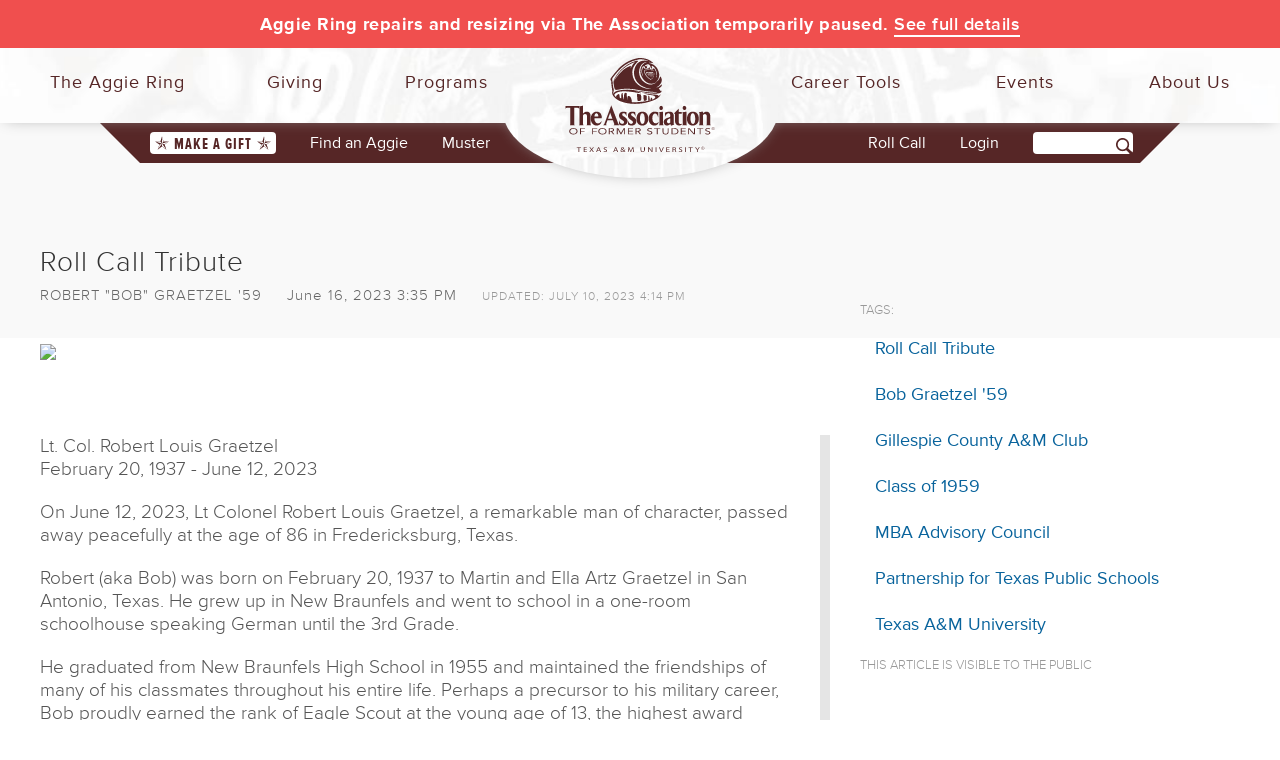

--- FILE ---
content_type: text/html; charset=utf-8
request_url: https://www.aggienetwork.com/news/159721/roll-call-tribute/
body_size: 14221
content:
<!DOCTYPE html>
<html lang="en">
<head>
    <title>Roll Call Tribute</title>
    <meta name="p:domain_verify" content="6a81cfb23be7ae3622110411c4874d47" />
    <meta property="fb:admins" content="1696099956" />
    <meta property="fb:app_id" content="207764185914695" />
    <meta name="Description" />
    <meta name="Keywords" content="Roll Call Tribute, Bob Graetzel &#39;59, Gillespie County A&amp;M Club, Class of 1959, MBA Advisory Council, Partnership for Texas Public Schools, Texas A&amp;M University, " />
    
        <meta itemprop="name" content="Roll Call Tribute">
            <meta itemprop="image" content="https://www.aggienetwork.com/uploads/newsmedia/159721/mainImg259eeda1c389466cb47332a982f60df1.jpg" />
        <meta name="twitter:card" content="summary_large_image" />
        <meta name="twitter:site" content="@AggieNetwork" />
        <meta name="twitter:title" content="Roll Call Tribute" />
            <meta name="twitter:image" content="https://www.aggienetwork.com/uploads/newsmedia/159721/mainImg259eeda1c389466cb47332a982f60df1.jpg" />
        <meta property="og:title" content="Roll Call Tribute" />
        <meta property="og:type" content="article" />
        <meta property="og:url" content="https://www.aggienetwork.com/news/159721/roll-call-tribute/" />
            <meta property="og:image" content="https://www.aggienetwork.com/uploads/newsmedia/159721/mainImg259eeda1c389466cb47332a982f60df1.jpg">
        <meta property="og:description" />
        <meta property="og:site_name" content="The Association of Former Students" />
        <meta property="article:published_time" content="6/16/2023 3:35:00 PM" />
        <meta property="article:modified_time" content="7/10/2023 4:14:30 PM" />
        <meta property="article:tag" content="Roll Call Tribute, Bob Graetzel &#39;59, Gillespie County A&amp;M Club, Class of 1959, MBA Advisory Council, Partnership for Texas Public Schools, Texas A&amp;M University, " />
        <meta property="article:publisher" content="https://www.facebook.com/AggieNetwork" />

    <style>
        .otherNewsList p img {
            max-width: 75%;
        }

        .postPriImg {
            margin-top: 30px;
        }

        .newsAuthor {
            text-transform: uppercase;
            display: inline-block;
            margin-right: 20px;
        }

        .newsLastUpdated, .tags {
            font-size: .8em;
            color: #999;
            text-transform: uppercase;
            display: inline-block;
            margin-left: 20px;
        }


        .tags {
            margin-left: 0;
            margin-right: 15px;
        }

        .tagList {
            margin-top: 50px;
        }

            .tagList ul {
                list-style-type: none;
                margin: 0;
                padding: 0;
            }

            .tagList li {
                margin: 10px;
                padding: 5px;
            }





        .mainContentWithSideMenu {
            padding-top: 35px;
        }

        #postcontentdiv {
            margin-top: 25px;
        }

            #postcontentdiv p {
                font-size: 19px;
                line-height: 23px;
                margin-bottom: 20px;
            }

        figcaption {
            font-size: .9em;
            color: #888;
        }
    </style>
    <link rel="stylesheet" href="/content/f1/img-styles.css" />

    
<link rel="icon" type="image/svg+xml" href="/afsfavicon-maroon.svg" />
<link rel="mask-icon" sizes="any" href="/afsfavicon-black.svg" color="#562626">
<meta name="viewport" content="width=device-width, initial-scale=1.0">
<meta http-equiv="X-UA-Compatible" content="IE=edge" />
<script src="/scripts/modernizer/modernizer3.js" type="text/javascript"></script>

<script type="text/javascript" src="//use.typekit.net/iho5dby.js"></script>
<script type="text/javascript">try { Typekit.load(); } catch (e) { }</script>
<link rel="stylesheet" href="//maxcdn.bootstrapcdn.com/bootstrap/3.3.7/css/bootstrap.min.css">
<link href="//maxcdn.bootstrapcdn.com/font-awesome/4.7.0/css/font-awesome.min.css" rel="stylesheet">
<link rel="stylesheet" href="https://fonts.googleapis.com/css2?family=Crimson+Text:wght@700&family=Open+Sans:ital,wght@0,400;0,600;1,400;1,600&family=Oswald:wght@400;700&display=block" />
<link href="/Content/f1/css?v=m39IA6HGOx-To2dFkSroGIRy_fdMPSEHVyaEZj_9OG01" rel="stylesheet"/>




<!--[if lt IE 9]>
            <link rel="stylesheet" type="text/css" href="/content/f1/ieconditionals.css" />
<![endif]-->
<!--[if lte IE 7]>
            <link rel="stylesheet" type="text/css" href="/content/f1/ie7conditionals.css" />
<![endif]-->

        <script type="text/javascript" src="//code.jquery.com/jquery-1.12.4.min.js"></script>
    <script>window.jQuery || document.write('<script src="/scripts/jquery-1.12.4.min.js">\x3C/script>')</script>



    <script src="//maxcdn.bootstrapcdn.com/bootstrap/3.3.7/js/bootstrap.min.js" type="text/javascript"></script>
    <script type="text/javascript" src="//code.jquery.com/ui/1.11.3/jquery-ui.js"></script>
<script src="/scripts/jsm?v=R6qEDn055koFpErqrTH6mYEGDl0VmGAaE5ZpQ0qi7rw1"></script>

<script>
    !function (f, e, a, t, h, r) {
        if (!f[h]) {
            r = f[h] = function () {
                r.invoke ?
                    r.invoke.apply(r, arguments) : r.queue.push(arguments)
            },
                r.queue = [], r.loaded = 1 * new Date, r.version = "1.0.0",
                f.FeathrBoomerang = r; var g = e.createElement(a),
                    h = e.getElementsByTagName("head")[0] || e.getElementsByTagName("script")[0].parentNode;
            g.async = !0, g.src = t, h.appendChild(g)
        }
    }(window, document, "script", "https://cdn.feathr.co/js/boomerang.min.js", "feathr");

    feathr("fly", "5f32ead54ccc6537ef9928f3");
    feathr("sprinkle", "page_view");
</script>



    <!-- universal analytics -->
    <script>
        (function (i, s, o, g, r, a, m) {
            i['GoogleAnalyticsObject'] = r; i[r] = i[r] || function () {
                (i[r].q = i[r].q || []).push(arguments)
            }, i[r].l = 1 * new Date(); a = s.createElement(o),
            m = s.getElementsByTagName(o)[0]; a.async = 1; a.src = g; m.parentNode.insertBefore(a, m)
        })(window, document, 'script', '//www.google-analytics.com/analytics.js', 'ga');

        ga('create', 'UA-2270400-1', 'auto');


        ga('send', 'pageview');

    </script>
    <!-- end universal analytics -->

    <!-- Google Analytics 4 -->
    <script async src="https://www.googletagmanager.com/gtag/js?id=G-VJF07ZHF7G"></script>
    <script>
        window.dataLayer = window.dataLayer || [];
        function gtag() { dataLayer.push(arguments); }
        gtag('js', new Date());

        gtag('config', 'G-VJF07ZHF7G');
    </script>
    <!-- End Google Analytics 4 -->
    
</head>
<body id="_body">
    <!-- Google Tag Manager -->
    <noscript>
        <iframe src="//www.googletagmanager.com/ns.html?id=GTM-K7V4VJ"
                height="0" width="0" style="display:none;visibility:hidden"></iframe>
    </noscript>
    <script>
        (function (w, d, s, l, i) {
            w[l] = w[l] || []; w[l].push({
                'gtm.start':
                    new Date().getTime(), event: 'gtm.js'
            }); var f = d.getElementsByTagName(s)[0],
                j = d.createElement(s), dl = l != 'dataLayer' ? '&l=' + l : ''; j.async = true; j.src =
                    '//www.googletagmanager.com/gtm.js?id=' + i + dl; f.parentNode.insertBefore(j, f);
        })(window, document, 'script', 'dataLayer', 'GTM-K7V4VJ');</script>
    <!-- End Google Tag Manager -->

    <noscript>
	<div id="jsWarning" style="position: absolute; padding: 3px; color: #ff0000; top: 200px;">
		<strong>Please enable Javascript to fully enjoy this site. Some functionality will not
			work without it.</strong>
	</div>
</noscript>

    
<nav id="lnav" role="navigation">
    <div class="search">
        <form action="javascript:searchSite()" id="menusearch">
            <span><input name="" id="qm" type="text" value="" /><label for="qm" style="display:none;">Search AggieNetwork.com</label></span>
            <span><input type="submit" value="" /></span>
        </form>
    </div><!--search-->
    <ul class="menu left">
        <li class="toplevel">
            <h3><span class="menuicon ring"></span>The Aggie Ring</h3>
            <div class="cols2">
                <div class="menulinks">
                    <div class="col1">
                        <h4><a href="/ring/">About the Aggie Ring</a></h4>
                        <ol>
                            <li><a href="/traditionsthroughtime/strengthaggiering/">Design and Symbolism</a></li>
                            <li><a href="/ring/configure/">Options and Pricing</a></li>
                        </ol>
                        <h4><a href="/ring/ringday/">Aggie Ring Day</a></h4>
                        <ol>
                            <li><a href="/ring/upcomingdeliveries.aspx">Ring Order/Delivery Schedule</a></li>
                            <li><a href="https://aggiering.aggienetwork.com/ringticket">Aggie Ring Day Tickets</a></li>
                            <li><a href="/ring/ringday/faq/">Aggie Ring Day FAQ</a></li>
                        </ol>
                        <h4><a href="/traditionsthroughtime/ringday/">The History of Aggie Ring Day</a></h4>
                    </div>
                    <div class="col1 cols2last">
                        <h4><a href="/ring/your-aggie-ring/">Order Your Aggie Ring</a></h4>
                        <ol>
                            <li><a href="/ring/eligibility/">Eligibility Requirements</a></li>
                            <li><a href="/ring/paying-for-your-ring/">Paying For Your Ring</a></li>
                            <li><a href="/ring/warranty-and-service/">Warranty and Service</a></li>
                            <li><a href="/ring/policies/">Aggie Ring Policies</a></li>
                        </ol>
                        <h4><a href="/ring/lostandfound.aspx">Lost and Found Rings</a></h4>
                        <h4><a href="/ring/memorial.aspx">Ring Collections</a></h4>
                    </div>
                </div>
                <!--menulinks-->

                <div class="col3">
                    <h5><a href="/ring/contactringoffice.aspx">Contact Our Ring Team</a></h5>
                    <a class="slidebutton navbutton hidden-xs hidden-sm" href="https://ascend.aggienetwork.com/aggieringorder/ring-configuration">Order Your Aggie Ring</a>
                </div>
                <!--col3-->
            </div>
            <!--cols3-->
        </li>

        <li class="toplevel">
            <h3><span class="menuicon gift"></span>Giving</h3>
            <div class="cols2 giving">
                <div class="menulinks">
                    <div class="col1">
                        <h4><a href="/giving/">Giving to Texas A&amp;M</a></h4>
                        <ol>
                            <li class="visible-xs"><a href="/give/onlinegiving/?sc=menu">Make a Gift</a></li>
                            <li><a href="/giving/#howyourgiftisused">How Your Gift is Used</a></li>
                        </ol>

                        <h4><a href="/giveback/centuryclub.aspx">The Century Club&reg;</a></h4>
                        <ol>
                            <li><a href="/giving/donor-levels.aspx">Giving Levels</a></li>
                            <li><a href="/giveback/recentgrad.aspx">Recent Graduates</a></li>
                            <li><a href="/give/cs/">Current Students</a></li>
                            <li><a href="/give/matchinggifts/">Matching Gifts</a></li>
                        </ol>

                        <h4><a href="/give/diamondcc/">Diamond Century Club</a></h4>

                        <h4>Endowed Giving</h4>
                        <ol>
                            <li><a href="/giving/ecc.aspx">Endowed Century Club</a></li>
                            <li><a href="/aggie-ring-scholarship.aspx">Aggie Ring Scholarships</a></li>
                        </ol>

                        <h4><a href="/memorial/">Memorial Giving</a></h4>

                    </div><!--col1-->
                    <div class="col1 cols2last">
                        <h4><a href="/give/passitbackday/">Pass It Back Day</a></h4>

                        <h4>Donor Recognition</h4>
                        <ol>
                            <li><a href="/programs/awards/">Award Programs</a></li>
                            <li><a href="/honorroll/">The Honor Roll</a></li>
                            <li><a href="/tribute/">Tribute Wall</a></li>
                        </ol>

                        <h4><a href="/give/mcquillen/">McQuillen Society Volunteer Fundraisers</a></h4>

                        <h4>Resources</h4>
                        <ol>
                            <li><a href="/decal/">Replacement Decals</a></li>
                            <li><a href="/give/myb">Buy Back Missing Year Bars</a></li>
                            <li><a href="/giving/taxreceipts.aspx">Tax Receipts</a></li>
                        </ol>

                    </div><!--col1-->
                </div><!--menulinks-->
                <!--<div class="col1last hidden-xs hidden-sm">
                    <a href="/giving/"><img class="difference" src="~/content/f1/images/menuads/smallgiftsad.svg" alt="Small Gifts Make a Big Difference! Learn How!"></a>
                </div>-->
                <div class="col3">
                    <h5><a href="/theassociation/staff/?divId=5">Contact Our Annual Giving Team</a></h5>
                    <a class="slidebutton navbutton hidden-xs hidden-sm" href="/give/onlinegiving/?sc=menubutton">Make a Gift!</a>

                </div><!--col3-->
            </div><!--cols3-->
        </li>

        <li class="toplevel">
            <h3><span class="menuicon people"></span>Programs</h3>
            <div class="cols2 programs">
                <div class="menulinks">
                    <div class="col1">
                        <h4><a href="/reconnect.aspx">Aggie Network</a></h4>
                        <ol>
                            <li><a href="/class/">Classes</a></li>
                            <li><a href="/clubs/">Clubs</a></li>
                            <li><a href="/cn/">Constituent Networks</a></li>
                            <li><a href="/ya/">Young Alumni</a></li>
                            <li><a href="/studentambassadors/">The 1879 Society Ambassadors</a></li>
                            <li><a href="/travel/">Traveling Aggies</a></li>
                            <li><a href="/class/srg.aspx">Sul Ross Group</a></li>
                        </ol>
                        <h4><a href="/advocacy/">Texas A&amp;M Advocacy Network</a></h4>
                    </div>
                    <div class="col1 cols2last">
                        <h4><a href="/programs/awards/">Awards &amp; Recognition</a></h4>
                        <ol>
                            <li><a href="/distinguishedalumni/">Distinguished Alumnus</a></li>
                            
                            <li><a href="/ya/12under12spotlight.aspx">12 Under 12</a></li>
                            <li><a href="/buckweirus/">Buck Weirus Spirit Award</a></li>
                            <li><a href="/programs/awards/">See All Award Programs</a></li>
                        </ol>
                        <h4><a href="/social/">Aggies on Social Networks</a></h4>
                    </div>
                    <!--col1-->
                </div>
                <!--menulinks-->
                <!--<div class="col1last hidden-xs hidden-sm">
                </div>-->
                <div class="col3">
                    <h5><a href="/theassociation/staff/?divId=27">Contact Our Programs Team</a></h5>
                </div>
                <!--col3-->
            </div>
            <!--cols3-->
        </li>
    </ul>

    <ul class="menu right">

        <li class="toplevel floatrfirst">
            <h3><span class="menuicon menubriefcase"></span>Career Tools</h3>
            <div class="cols2 careers">
                <div class="menulinks">
                    <div class="col1">
                        <h4><a href="/careers/">Get Started</a></h4>
                        <ol>
                            <li><a href="/careers/resumewriting.aspx">Crafting Your Résumé</a></li>
                            <li><a href="/careers/networking.aspx">Effective Networking</a></li>
                            <li><a href="/careers/exceptionalinterview.aspx">Giving a Great Interview</a></li>
                            <li><a href="/careers/compensation.aspx">Evaluating Your Offers</a></li>
                        </ol>
                    </div>
                    <div class="col1 cols2last">
                        <h4><a href="/careers/hireaggies.aspx">Access HireAggies</a></h4>
                        <!--<h4><a href="#">Aggie Mentors</a></h4>-->
                        <h4><a href="/careers/consultation.aspx">Career Consultations</a></h4>
                    </div>
                    <!--col1-->
                </div>
                <!--menulinks-->
                <!--<div class="col1last hidden-xs hidden-sm">
                </div>-->
                <!--<div class="col3">
                    &nbsp;
                <h5>
                    <%--     Former Student Career Services: 979-845-5139 or <a href="fscshelp@careercenter.tamu.edu">fscshelp@careercenter.tamu.edu. </a> --%></h5>
                </div>
                <!--col3-->
            </div>
            <!--cols3-->
        </li>

        <li class="toplevel floatr">
            <h3><span class="menuicon calendar"></span>Events</h3>
            <div class="cols2">
                <div class="menulinks">
                    <div class="col1">
                        <h4><a href="/events/">Association Events</a></h4>
                        <ol>
                            <li><a href="/muster/">Aggie Muster</a></li>
                            <li><a href="/reunions/">Reunions</a></li>
                            <li><a href="/events/coachsnight.aspx">Aggie Coach's Night</a></li>
                            <li><a href="/allaggiehullabaloo/">All-Aggie Hullabaloo</a></li>
                            <li><a href="/allaggietailgate/">Away Game Activities</a></li>
                            <li><a href="/distinguishedalumnigala/">Distinguished Alumni Gala</a></li>
                            <li><a href="/leadershipcouncil/">Leadership Council</a></li>
                            <li><a href="/events/travelexpo.aspx">Traveling Aggies Expo</a></li>
                            <li><a href="/events/">See all Events</a></li>
                        </ol>
                    </div>
                    <!--col1-->
                    <div class="col1 cols2last">
                        <h4><a href="/events/calendar.aspx">Events Calendar</a></h4>
                        <h4>Student Events</h4>
                        <ol>
                            <li><a href="/events/howdysocial/">Howdy Social</a></li>
                            <li><a href="/events/gathering/">Howdy Week GatheRing</a></li>
                            <li><a href="/events/gradparty/">All-Aggie Grad Party</a></li>
                        </ol>
                        <h4><a href="/building/policies/">Host an Event With Us</a></h4>
                    </div>
                    <!--col1-->
                </div>
                <!--menulinks-->
                <!--<div class="col1last hidden-xs hidden-sm">
                </div>-->
                <div class="col3">
                    <h5><a href="/theassociation/staff/?divId=10">Contact Our Events Team</a></h5>
                </div>
                <!--col3-->
            </div>
            <!--cols3-->
        </li>

        <li class="toplevel floatrlast">
            <h3><span class="menuicon info"></span>About Us</h3>
            <div class="cols2">
                <div class="menulinks">
                    <div class="col1">
                        <h4>Our Work</h4>
                        <ol>
                            <li><a href="/about/">About The Association</a></li>
                            <li><a href="/theassociation/ourhistory.aspx">History and Values</a></li>
                            <li><a href="/theassociation/">Our Vision &amp; Mission</a></li>
                            <li><a href="/texasaggie/"><em>Texas Aggie</em> Magazine</a></li>
                        </ol>
                        <h4>Our Building</h4>
                        <ol>
                            <li><a href="/theassociation/visit.aspx">Hours and Directions</a></li>
                            <li><a href="/building/exhibits/">Interactive Exhibits</a></li>
                        </ol>

                        <h4><a href="/media/">Publications and Resources</a></h4>

                    </div>
                    <!--col1-->
                    <div class="col1 cols2last">
                        <h4>Our People</h4>
                        <ol>
                            <li><a href="/theassociation/leadership.aspx">The Leadership Council</a></li>
                            <li><a href="/theassociation/staff/">Staff Directory</a></li>
                            <li><a href="/theassociation/chairs/">Past Chairs</a></li>
                            <li><a href="/theassociation/employment.aspx">Careers at The Association</a></li>
                        </ol>
                        <h4><a href="/programs/">Affinity Programs</a></h4>

                        <h4><a href="/social/">Aggies on Social Networks</a></h4>
                        <h4><a href="/theassociation/volunteerexpectations/">Volunteer Expectations</a></h4>
                    </div>
                    <!--col1-->
                </div>
                <!--menulinks-->
                <!--<div class="col1last hidden-xs hidden-sm">
                </div>-->
                <div class="col3">
                    <h5><a href="/contactus/">Contact Us</a></h5>
                </div>
                <!--col3-->
            </div>
            <!--cols3-->
        </li>

        <li class="toplevel visible-xs">
            <h3><a href="/findanaggie/"><span class="menuicon gigem"></span>Find an Aggie</a></h3>
        </li>
        <!--<li class="toplevel visible-xs"><h3><a href="/teamshop/?v=1"><span class="menuicon shirt"></span>Team Shop</a></h3></li>-->
    </ul>

</nav>

<div id="rnav" class="visible-xs">

        <div id="accountbenefits">

            <div id="benefitsbuttons">
                <div class="col-xs-12">
                    <a class="slidebutton" href="/login">Login to Your Account</a>
                    <a class="allnews" href="/register">I need to register</a>
                </div><!--col-xs-12-->
            </div><!--benefitsbuttons-->

            <p class="accountbenefitstitle">AggieNetwork.com<br />Account Benefits</p>
            <div class="individualbenefit col-sm-4 col-md-12">
                <span class="listimage directory"></span>
                <p class="benefittext"><span class="benefittitle">"Find an Aggie" Online Directory</span><!--<br><span class="benefittag">Find classmates and network with other Aggies.</span>--></p>
            </div><!--individualbenefit-->
            <div class="individualbenefit col-sm-4 col-md-12">
                <span class="listimage briefcase"></span>
                <p class="benefittext"><span class="benefittitle">HireAggies Career Services</span><!--<br><span class="benefittag">Get help with your next job search.</span>--></p>
            </div><!--individualbenefit-->
            <div class="individualbenefit col-sm-4 col-md-12">
                <span class="listimage txag"></span>
                <p class="benefittext"><span class="benefittitle">TX.AG</span><!--<br><span class="benefittag">The link shortener by Aggies for Aggies.</span>--></p>
            </div><!--individualbenefit-->

        </div><!--accountbenefits-->

</div><!--rnav-->



    <div id="slidebody">
        
<!--<div id="alertbar" class="rivalry">
    <p class="white"><!--<span class="livebug">LIVE NOW</span><a href="https://give.aggienetwork.com">Got a little challenge for ya, Ags! Help us BTHO Texas!</a></p>
</div>-->
<div id="alertbar" class="danger-red"><p class="white">Aggie Ring repairs and resizing via The Association temporarily paused. <a href="/news/163818/aggie-ring-repairresizing-update/">See full details</a></p></div>



<div id="headerwrapper">

    <div id="navcontainer">
        <button id="lnav-btn"><span class="nav-btn-icon visible-xs visible-sm"></span><span class="nav-btn-label">Menu</span></button>
            <div id="rnav-btn-login"><a href="https://www.aggienetwork.com/login?ReturnUrl=/news/159721/roll-call-tribute/">Login</a></div>
    </div><!--navcontainer-->

    <div id="logocontainer"></div>
    <a class="logo" title="Association Logo. Nav To Home" href="/"></a>

</div><!--headerwrapper-->

<div id="secondnav" class="hidden-xs">

    <ul class="secondnavmenu left">
        <li class="first"><span class="giftbutton"><a href="/give/onlinegiving/?sc=mainbutton"><span class="giftstar"></span>Make a Gift<span class="giftstar"></span></a></span></li>
        <li><a href="/findanaggie/">Find an Aggie</a></li>
        <li class="decals"><a href="/muster/">Muster</a></li>
    </ul>

    <ul class="secondnavmenu right">
        <li class="taps"><a href="/muster/rollcall">Roll Call</a></li>

            <li id="accountmenu" style="margin-left: 30px;">
                <a href="https://www.aggienetwork.com/login?ReturnUrl=/news/159721/roll-call-tribute/">
                    Login
                </a>
            </li>
        <li class="last">
            <form action="javascript:searchSite()" id="navsearch">
                <span><input name="" id="q" type="text" /></span><label for="q" style="display:none;">Search AggieNetwork.com</label><span><input type="submit" value=""></span>
                <input type="hidden" id="cx" value="001200353351892215330:vkm9y1apnti" />
                <input type="hidden" id="cof" value="FORID:9" />
            </form>
        </li>
    </ul>

</div><!--secondnav-->
        <div id="contentcontainer">
            
    <div id="postheader"></div>


            <div class="container">
                <div class="row">
                    <div class="col-xs-12">
                        



        <div class="container mainContentWithSideMenu">
            <div class="row">
                <div class="col-xs-12">
                    <div class="row">
                        <div class="col-xs-12 col-md-8">
                            <div id="postinfo">
                                <h1 class="posttitle">Roll Call Tribute</h1>
                                <p class="postsubtitle">
                                    <span class="newsAuthor">Robert &quot;Bob&quot; Graetzel &#39;59</span>

                                    June 16, 2023 3:35 PM
                                        <span class="newsLastUpdated">updated: July 10, 2023 4:14 PM</span>

                                </p>


                                    <div class="postPriImg">
                                        <figure>
                                            <a href="/uploads/newsmedia/159721/mainImg259eeda1c389466cb47332a982f60df1.jpg?width=1900&mode=contain" rel="lightbox">
                                                <img src="/uploads/newsmedia/159721/mainImg259eeda1c389466cb47332a982f60df1.jpg?height=235&mode=contain" />
                                            </a>
                                        </figure>
                                    </div>
                            </div>
                            <div id="postcontentdiv" class="postarticle">

                                <p>Lt. Col. Robert Louis Graetzel&nbsp;<br />February 20, 1937 - June 12, 2023&nbsp;</p>
<p>On June 12, 2023, Lt Colonel Robert Louis Graetzel, a remarkable man of character, passed away peacefully at the age of 86 in Fredericksburg, Texas.</p>
<p>Robert (aka Bob) was born on February 20, 1937 to Martin and Ella Artz Graetzel in San Antonio, Texas. He grew up in New Braunfels and went to school in a one-room schoolhouse speaking German until the 3rd Grade.</p>
<p>He graduated from New Braunfels High School in 1955 and maintained the friendships of many of his classmates throughout his entire life. Perhaps a precursor to his military career, Bob proudly earned the rank of Eagle Scout at the young age of 13, the highest award available to the Boy Scouts of America youth members.</p>
<p>Bob graduated from Texas A&amp;M in 1959, where he proudly served in the Corps of Cadets with several of his closest childhood friends. He earned a Bachelor of Arts Degree in Business Administration and had a passion for learning architecture. He was commissioned as a Second Lieutenant in the US Air Force via AFROTC at Texas A&amp;M. He was truly proud and honored to be an Aggie!</p>
<p>On a blind date, at a Texas A&amp;M football game, Bob met the love of his life Johnnye Jan Ryan. They were married on July 1, 1961 in Seguin, TX. Not knowing what or where the future in the military would take them, Jan remained by his side till his last day. They had two children, Curt &amp; Laura, who were fortunate enough to go along for the ride as official Military &ldquo;Brats.&rdquo;</p>
<p>While awaiting his active duty in the US Air Force, he worked as a surveyor for the Texas Highway Department and became involved with the New Braunfels Smoke House.</p>
<p>In June of 1961, he officially entered the USAF on active duty while undergoing air flight training command school. Starting out flying transports, he received a variety of assignments to elevate his training and rank status, eventually becoming an F-4D Phantom Fighter-Bomber Navigator. In June of 1970, he was sent to Phu Cat AB, in the Republic of Vietnam. While there, he completed 246 Combat Missions, earned thirteen Air Medals, 13 Oak Leaf Clusters and two Distinguished Flying Crosses (DFCs). When returning from Vietnam, he exclaimed he was bringing his family home a &ldquo;racing car&rdquo; &ndash; a 1969 Porsche 911, painted Maroon for his college alma mater! In July of 1970, Bob was appointed Chief, Victor Alert Management in the 81st Tactical Fighter Wing, at Royal AFB Bentwaters and RAF Woodbridge, England. This is where the fun began in the eyes of his family. Ski trips to Europe, tours of beautiful gardens, castles and cathedrals throughout the British countryside formed and shaped the family. In 1975, his dream was to get his family to ski country, which earned him an appointment to Hill AFB, Utah. Starting with the F-4 Flight Test Branch, he became Commander of the Utah Test &amp; Training Range, and eventually Chief of Base Operations at Hill AFB where he was honored with The Meritorious Service Medal. He retired from Active Duty on May 1, 1982.</p>
<p>After military retirement, Bob continued his other life&rsquo;s passions, including skiing, fishing, photography, making &ldquo;Gr&auml;tzl Sausage&rdquo;, carving and checkering gun stocks, cooking and guiding hunting camps throughout Utah, Wyoming and Montana with the dearest of friends. He won numerous awards for his &ldquo;Big Game Trophys&rdquo; of deer, antelope and elk. He adored his dogs, eating dark chocolate, &ldquo;Blee-zerds&rdquo; from DQ and telling stories about his time in the military, hunting trips, and flying F-4&rsquo;s at the Speed of Heat!</p>
<p>Bob returned to the State of Texas in 1988 to begin construction on the family&rsquo;s home in Luckenbach, TX. To this day, the home is still under construction, but has become part of his legacy as it truly reflects the uniqueness of this man. It is no doubt one of his true masterpieces.</p>
<p>Bob was a courageous patriot! He fought for what he believed in and defended his country admirably. When recently asked if he was &ldquo;any good&rdquo;, he responded, &ldquo;Well, I made it home, didn&rsquo;t I?&rdquo; He was a loving and caring husband and father. As &ldquo;Bobby&rdquo;, he adored his grandchildren, Zach and Tori, witnessed by the twinkle in his eyes when he spoke about them. He cherished his elders and extended family, was a dedicated friend, a storyteller and a true HERO!</p>
<p>God Speed Gr&auml;tz and Press On!</p>
<p>Robert &ldquo;Bob&rdquo; Graetzel is survived by his wife: Jan Graetzel of Fredericksburg, TX<br />Son: Robert Curt Graetzel of Fredericksburg, TX<br />Daughter and Spouse: Laura Graetzel Derwin and David W. Derwin of Newcastle, Washington<br />Two Grandchildren: Zachary Aidan Derwin and Tori Elysse Derwin<br />Sister: Angilee, Mrs. Gordon Rose of New Braunfels, TX<br />Brother: Dennis and Marie Glenewinkel of Kerrville, TX<br />Sister-in-Law: Jody, Mrs. Rodney Stevenson of College Station, TX</p>
<p>Graveside services and interment with military honors will be held on Friday, July 7th, at 1:45 P.M. in the Ft. Sam Houston National Cemetery, Shelter #5 in San Antonio, Texas.&nbsp;All are welcome to attend.&nbsp;</p>
<p>In lieu of flowers the family asks that memorials be given in his memory to the Texas Aggie Corps of Cadets Association, Wounded Warriors or to the charity of your choice.</p>
<p>Expressions of sympathy may be sent at <a href="http://www.schaetter.com" target="_blank" rel="noopener">www.schaetter.com</a>&nbsp;</p>
<p>Funeral arrangements under the direction of the Schaetter Funeral Home</p>
<p>&nbsp;</p>

                            </div>

                            <br />
                            <br />
                            <div id="disqus_thread">
                            </div>
                            <script type="text/javascript">
                                var disqus_shortname = 'aggienetwork'; // required: replace example with your forum shortname
                                var disqus_identifier = '159721';
                                /* * * DON'T EDIT BELOW THIS LINE * * */
                                (function () {
                                    var dsq = document.createElement('script'); dsq.type = 'text/javascript'; dsq.async = true;
                                    dsq.src = '//' + disqus_shortname + '.disqus.com/embed.js';
                                    (document.getElementsByTagName('head')[0] || document.getElementsByTagName('body')[0]).appendChild(dsq);
                                })();
                            </script>
                            <noscript>
                                Please enable JavaScript to view the <a href="http://disqus.com/?ref_noscript">
                                    comments
                                    powered by Disqus.
                                </a>
                            </noscript>
                            <a href="http://disqus.com" class="dsq-brlink">comments powered by <span class="logo-disqus">Disqus</span></a>
                        </div>


                        <div class="col-xs-12 col-md-4">
                            

                            

                            <div class="tagList">
                                <span class="tags">tags:</span>
                                <ul>
                                        <li><a href="/news/tagged/?tag=1">Roll Call Tribute</a></li>
                                        <li><a href="/news/tagged/?aggie=62FC1CC32087">Bob Graetzel &#39;59</a></li>
                                        <li><a href="/news/tagged/?org=2535">Gillespie County A&amp;M Club</a></li>
                                        <li><a href="/news/tagged/?org=385855">Class of 1959</a></li>
                                        <li><a href="/news/tagged/?org=575900">MBA Advisory Council</a></li>
                                        <li><a href="/news/tagged/?org=619337">Partnership for Texas Public Schools</a></li>
                                        <li><a href="/news/tagged/?org=619339">Texas A&amp;M University</a></li>
                                </ul>
                            </div>

                            <p class="tags">This article is visible to the public</p>
                        </div>
                    </div>
                </div>
            </div>
        </div>



                    </div>
                </div>
            </div>
            <div id="mobilefooter" class="visible-xs visible-sm clearfix">
	<div class="footerlogocontainer">
        <div class="footerlogocontainerbar"></div>
        <div class="footerlogocircle"></div>
        <div class="footerlogo"></div>
    </div>
    <div class="footercontainer">
		<div class="container">
			<div class="row">
				<div class="col-xs-12 col-sm-4">
					<div class="contact">
						<img src="/Content/f1/images/location-maroon.svg" alt="Address">
						<p>505 George Bush Drive<br>College Station, TX 77840</p>
						<img class="phone" src="/Content/f1/images/iphone-maroon.svg" alt="Phone Number">
						<p>(979) 845-7514</p>
					</div><!--contact-->
				</div><!--col-md-2-->
				<div class="hidden-xs col-sm-4">
					<p class="buildingquote">When Aggies see a need, their energy and their selflessness draw others into the cause, and good things happen.</p>
					<p class="quoteauthor">Joe B. Foster '56</p>
				</div><!--col-md-6-->
				<div class="hidden-xs col-sm-4">
                    <ul class="list-unstyled">
                        <li><a href="/contactus/">Contact Us</a></li>
                        <li><a href="/theassociation/visit.aspx">Visit the Alumni Center</a></li>
                        <li><a href="/theassociation/employment.aspx">Jobs at The Association</a></li>
                        <li><a href="/decal/">Request a Decal</a></li>
                        <li><a href="/give/onlinegiving/?sc=03108">Make a Gift</a></li>
                    </ul>
				</div><!--col-md-2-->
			</div><!--row-->
		
		</div><!--container-->
	</div><!--footercontainer-->
	
	<div class="legalstuffcontainer clearfix">
	    <div class="container">
	        <div class="row">
	            <div class="col-xs-12 col-sm-5 col-sm-push-7">
	                <div class="sociallinks">
	                    <ul class="social clearfix list-unstyled">
	                        <li><a href="http://www.facebook.com/AggieNetwork" target="_blank"><span class="facebook"></span></a></li>
	                        <li><a href="http://twitter.com/aggienetwork" target="_blank"><span class="twitter"></span></a></li>
	                        <li><a href="http://www.linkedin.com/groups?gid=36013" target="_blank"><span class="linkedin"></span></a></li>
	                        <li><a href="http://instagram.com/aggienetwork" target="_blank"><span class="instagram"></span></a></li>
	                        <li><a href="https://www.youtube.com/user/TheAggieNetwork" target="_blank"><span class="youtube"></span></a></li>
	                    </ul>
	                </div><!--sociallinks-->
	            </div><!--col-sm-3-->
	            <div class="col-xs-12 col-sm-7 col-sm-pull-5">
	                <div class="legalcopy">
                        <ul class="list-unstyled">
                            <li><a href="/site-map.aspx">Site Map</a></li>
                            <li>|</li>
                            <li><a href="/contactus/">Media Relations</a></li>
                            <li>|</li>
                            <li><a href="/help/">FAQ</a></li>
                            <li>|</li>
                            <li><a href="/privacy/">Privacy Policy</a></li>
                            <li>|</li>
                            <li><a href="/disclosures/">Disclosures</a></li>
                        </ul>
	                    <p>&copy; 2026 The Association of Former Students of Texas A&amp;M University, All Rights Reserved</p>
	                </div><!--legalcopy-->
	            </div><!--col-sm-9-->
	        </div><!--row-->
	    </div><!--container-->
	</div><!--legalstuffcontainer-->
</div><!--mobilefooter-->

        </div>
        <div id="allfooter" class="hidden-xs hidden-sm clearfix">
	<div class="footerlogocontainer">
        <div class="footerlogocontainerbar"></div>
        <div class="footerlogocircle"></div>
        <div class="footerlogo"></div>
    </div>
    <div class="footercontainer">
		<div class="container">
			<div class="row">
				<div class="col-md-3">
					<div class="contact">
						<img src="/Content/f1/images/location-maroon.svg" alt="Address">
						<p>505 George Bush Drive<br>College Station, TX 77840</p>
						<img class="phone" src="/Content/f1/images/iphone-maroon.svg" alt="Phone Number">
						<p>(979) 845-7514</p>
					</div><!--contact-->
				</div><!--col-md-2-->
				<div class="col-md-6">
					<p class="buildingquote">When Aggies see a need, their energy and their selflessness draw others into the cause, and good things happen.</p>
					<p class="quoteauthor">Joe B. Foster '56</p>
				</div><!--col-md-6-->
				<div class="col-md-3">
					<ul class="list-unstyled">
						<li><a href="/contactus/">Contact Us</a></li>
						<li><a href="/theassociation/visit.aspx">Visit the Alumni Center</a></li>
						<li><a href="/theassociation/employment.aspx">Careers at The Association</a></li>
						<li><a href="/decal/">Request a Decal</a></li>
                        <li><a href="/give/onlinegiving/?sc=03108">Make a Gift</a></li>
					</ul>
				</div><!--col-md-2-->
			</div><!--row-->
		
		</div><!--container-->
	</div><!--footercontainer-->
	
	<div class="legalstuffcontainer" class="clearfix">
	    <div class="container">
	        <div class="row">
	            <div class="col-sm-4 col-sm-push-8">
	                <div class="sociallinks">
	                    <ul class="social clearfix list-unstyled">
	                        <li><a href="https://www.facebook.com/AggieNetwork/" target="_blank"><span class="facebook"></span></a></li>
	                        <li><a href="https://twitter.com/aggienetwork" target="_blank"><span class="twitter"></span></a></li>
	                        <li><a href="https://www.linkedin.com/company/the-association-of-former-students/" target="_blank"><span class="linkedin"></span></a></li>
	                        <li><a href="https://www.instagram.com/aggienetwork/" target="_blank"><span class="instagram"></span></a></li>
	                        <li><a href="https://www.youtube.com/user/TheAggieNetwork" target="_blank"><span class="youtube"></span></a></li>
	                    </ul>
	                </div><!--sociallinks-->
	            </div><!--col-sm-3-->
	            <div class="col-sm-8 col-sm-pull-4">
	                <div class="legalcopy">
                        <ul class="hidden-xs list-unstyled">
                            <li><a href="/site-map.aspx">Site Map</a></li>
                            <li>|</li>
                            <li><a href="/contactus/">Media Relations</a></li>
                            <li>|</li>
                            <li><a href="/help/">FAQ</a></li>
                            <li>|</li>
                            <li><a href="/privacy/">Privacy Policy</a></li>
                            <li>|</li>
                            <li><a href="/disclosures/">Disclosures</a></li>
                        </ul>
	                    <p>&copy; 2026 The Association of Former Students of Texas A&amp;M University, All Rights Reserved</p>
	                </div><!--legalcopy-->
	            </div><!--col-sm-9-->
	        </div><!--row-->
	    </div><!--container-->
	</div><!--legalstuffcontainer-->
</div><!--allfooter-->


    </div>

    
    

        <script src="/scripts/app/controllers/newsPostController.js?v=2.0"></script>
        <script>
            newsPostController.init('159721');
        </script>


    <script type="text/javascript" src="/scripts/countdown.js"></script>

    <script>
        $(function () {
            $('.countdown').downCount({
                date: '11/10/2020 00:00:00',
                offset: -6
            });
        })
    </script>

    <div id="permaModal" class="modal fade">
        <div class="modal-dialog">
            <div class="modal-content">
                <div class="modal-header">
                    <button type="button" class="close" data-dismiss="modal"><span aria-hidden="true">&times;</span><span class="sr-only">Close</span></button>
                    <h4 id="permaModalTitle" class="modal-title"></h4>
                </div>
                <div id="permaModalBody" class="modal-body">
                </div>
            </div><!-- /.modal-content -->
        </div><!-- /.modal-dialog -->
    </div><!-- /.modal -->
</body>
</html>


--- FILE ---
content_type: text/css
request_url: https://www.aggienetwork.com/content/f1/img-styles.css
body_size: -21
content:
.img-float-left {display:inline-block; float:left;margin-right:15px;}
.img-float-right {
    display: inline-block;
    float: right;
    margin-left:15px;
}

.img-float-center {
    display: block;
    margin:auto;
}

--- FILE ---
content_type: text/css; charset=utf-8
request_url: https://www.aggienetwork.com/Content/f1/css?v=m39IA6HGOx-To2dFkSroGIRy_fdMPSEHVyaEZj_9OG01
body_size: 74004
content:
/* Minification failed. Returning unminified contents.
(13099,1): run-time error CSS1019: Unexpected token, found '@'
(13099,2): run-time error CSS1019: Unexpected token, found '@-webkit-keyframes'
(13100,5): run-time error CSS1062: Expected semicolon or closing curly-brace, found '50%'
(13105,1): run-time error CSS1019: Unexpected token, found '@'
(13105,2): run-time error CSS1019: Unexpected token, found '@keyframes'
(13106,5): run-time error CSS1062: Expected semicolon or closing curly-brace, found '50%'
 */
/*!
 * jQuery UI CSS Framework 1.8.17
 *
 * Copyright 2011, AUTHORS.txt (http://jqueryui.com/about)
 * Dual licensed under the MIT or GPL Version 2 licenses.
 * http://jquery.org/license
 *
 * http://docs.jquery.com/UI/Theming/API
 */

/* Layout helpers
----------------------------------*/
.ui-dialog {z-index:10000}

.ui-helper-hidden { display: none; }
.ui-helper-hidden-accessible { position: absolute !important; clip: rect(1px 1px 1px 1px); clip: rect(1px,1px,1px,1px); }
.ui-helper-reset { margin: 0; padding: 0; border: 0; outline: 0; line-height: 1.3; text-decoration: none; font-size: 100%; list-style: none; }
.ui-helper-clearfix:before, .ui-helper-clearfix:after { content: ""; display: table; }
.ui-helper-clearfix:after { clear: both; }
.ui-helper-clearfix { zoom: 1; }
.ui-helper-zfix { width: 100%; height: 100%; top: 0; left: 0; position: absolute; opacity: 0; filter:Alpha(Opacity=0); }


/* CUSTOM FIELDS */
.even { background-color:#f6f6f6;}
.odd { background-color:#fff;}
.dataTables_filter label { float:right;padding:5px; }
.dataTables_length label { float:right;padding:5px; }
.dataTable td {padding:4px;}
.ui-icon {margin: 2px;}
.ui-button {margin:3px;}


/* Interaction Cues
----------------------------------*/
.ui-state-disabled { cursor: default !important; }


/* Icons
----------------------------------*/

/* states and images */
.ui-icon { display: block; text-indent: -99999px; overflow: hidden; background-repeat: no-repeat; }


/* Misc visuals
----------------------------------*/

/* Overlays */
.ui-widget-overlay { position: absolute; top: 0; left: 0; width: 100%; height: 100%; }


/*
 * jQuery UI CSS Framework 1.8.17
 *
 * Copyright 2011, AUTHORS.txt (http://jqueryui.com/about)
 * Dual licensed under the MIT or GPL Version 2 licenses.
 * http://jquery.org/license
 *
 * http://docs.jquery.com/UI/Theming/API
 *
 * To view and modify this theme, visit http://jqueryui.com/themeroller/?ffDefault=Arial,sans-serif&fwDefault=bold&fsDefault=1.1em&cornerRadius=6px&bgColorHeader=660000&bgTextureHeader=03_highlight_soft.png&bgImgOpacityHeader=15&borderColorHeader=333333&fcHeader=ffffff&iconColorHeader=ffffff&bgColorContent=ffffff&bgTextureContent=01_flat.png&bgImgOpacityContent=75&borderColorContent=eeeeee&fcContent=333333&iconColorContent=cc0000&bgColorDefault=eeeeee&bgTextureDefault=04_highlight_hard.png&bgImgOpacityDefault=100&borderColorDefault=d8dcdf&fcDefault=336699&iconColorDefault=cc0000&bgColorHover=ffffff&bgTextureHover=04_highlight_hard.png&bgImgOpacityHover=10&borderColorHover=cccccc&fcHover=0033cc&iconColorHover=cc0000&bgColorActive=660000&bgTextureActive=01_flat.png&bgImgOpacityActive=100&borderColorActive=333333&fcActive=ffffff&iconColorActive=cc0000&bgColorHighlight=e7e4d0&bgTextureHighlight=02_glass.png&bgImgOpacityHighlight=100&borderColorHighlight=cecaad&fcHighlight=444444&iconColorHighlight=004276&bgColorError=f3d8d8&bgTextureError=08_diagonals_thick.png&bgImgOpacityError=75&borderColorError=cc0000&fcError=2e2e2e&iconColorError=cc0000&bgColorOverlay=a6a6a6&bgTextureOverlay=09_dots_small.png&bgImgOpacityOverlay=65&opacityOverlay=40&bgColorShadow=333333&bgTextureShadow=01_flat.png&bgImgOpacityShadow=0&opacityShadow=10&thicknessShadow=8px&offsetTopShadow=-8px&offsetLeftShadow=-8px&cornerRadiusShadow=8px
 */


/* Component containers
----------------------------------*/
.ui-widget { font-family: inherit; font-size: 1.1em; overflow: hidden; z-index: 11;}
.ui-widget .ui-widget { font-size: 1em; }
.ui-widget input, .ui-widget select, .ui-widget textarea, .ui-widget button { font-family: Arial,sans-serif; font-size: 1em; }
.ui-widget-content { border: 1px solid #8a6666; background: #ffffff url(jqueryuithemeroller/ui-bg_flat_75_ffffff_40x100.png) 50% 50% repeat-x; color: #8a6666; }
.ui-widget-content a { color: #333333; }
.ui-widget-header { border-bottom: 1px solid #eee9e9; color: #8a6666; font-weight: 400; }
.ui-widget-header a { color: #ffffff; }

/* Interaction states
----------------------------------*/
.ui-state-default, .ui-widget-content .ui-state-default, .ui-widget-header .ui-state-default { background: #fff; font-weight: 400; color: #8a6666; text-align: center;}
.ui-state-default a, .ui-state-default a:link, .ui-state-default a:visited { color: #336699; text-decoration: none; }
.ui-state-hover, .ui-widget-content .ui-state-hover, .ui-widget-header .ui-state-hover, .ui-state-focus, .ui-widget-content .ui-state-focus, .ui-widget-header .ui-state-focus { background: #eee9e9; font-weight: 600; color: #562626; }
.ui-state-hover a, .ui-state-hover a:hover { color: #0033cc; text-decoration: none; }
.ui-state-active, .ui-widget-content .ui-state-active, .ui-widget-header .ui-state-active { border: 1px solid #333333; background: #660000 url(jqueryuithemeroller/ui-bg_flat_100_660000_40x100.png) 50% 50% repeat-x; font-weight: bold; color: #ffffff; }
.ui-state-active a, .ui-state-active a:link, .ui-state-active a:visited { color: #ffffff; text-decoration: none; }
.ui-widget :active { outline: none; }

/* Interaction Cues
----------------------------------*/
.ui-state-highlight, .ui-widget-content .ui-state-highlight, .ui-widget-header .ui-state-highlight  {background: #8a6666; color: #fff; font-weight: 600}
.ui-state-highlight a, .ui-widget-content .ui-state-highlight a,.ui-widget-header .ui-state-highlight a { color: #444444; }
.ui-state-error, .ui-widget-content .ui-state-error, .ui-widget-header .ui-state-error {border: 1px solid #cc0000; background: #f3d8d8 url(jqueryuithemeroller/ui-bg_diagonals-thick_75_f3d8d8_40x40.png) 50% 50% repeat; color: #2e2e2e; }
.ui-state-error a, .ui-widget-content .ui-state-error a, .ui-widget-header .ui-state-error a { color: #2e2e2e; }
.ui-state-error-text, .ui-widget-content .ui-state-error-text, .ui-widget-header .ui-state-error-text { color: #2e2e2e; }
.ui-priority-primary, .ui-widget-content .ui-priority-primary, .ui-widget-header .ui-priority-primary { font-weight: bold; }
.ui-priority-secondary, .ui-widget-content .ui-priority-secondary,  .ui-widget-header .ui-priority-secondary { opacity: .7; filter:Alpha(Opacity=70); font-weight: normal; }
.ui-state-disabled, .ui-widget-content .ui-state-disabled, .ui-widget-header .ui-state-disabled { opacity: .35; filter:Alpha(Opacity=35); background-image: none; }

/* Icons
----------------------------------*/

/* states and images */
.ui-icon { width: 16px; height: 16px; background-image: url(jqueryuithemeroller/ui-icons_cc0000_256x240.png); }
.ui-widget-content .ui-icon {background-image: url(jqueryuithemeroller/ui-icons_cc0000_256x240.png); }
.ui-widget-header .ui-icon {background-image: url(jqueryuithemeroller/ui-icons_ffffff_256x240.png); }
.ui-state-default .ui-icon { background-image: url(jqueryuithemeroller/ui-icons_cc0000_256x240.png); }
.ui-state-hover .ui-icon, .ui-state-focus .ui-icon {background-image: url(jqueryuithemeroller/ui-icons_cc0000_256x240.png); }
.ui-state-active .ui-icon {background-image: url(jqueryuithemeroller/ui-icons_cc0000_256x240.png); }
.ui-state-highlight .ui-icon {background-image: url(jqueryuithemeroller/ui-icons_004276_256x240.png); }
.ui-state-error .ui-icon, .ui-state-error-text .ui-icon {background-image: url(jqueryuithemeroller/ui-icons_cc0000_256x240.png); }

/* positioning */
.ui-icon-carat-1-n { background-position: 0 0; }
.ui-icon-carat-1-ne { background-position: -16px 0; }
.ui-icon-carat-1-e { background-position: -32px 0; }
.ui-icon-carat-1-se { background-position: -48px 0; }
.ui-icon-carat-1-s { background-position: -64px 0; }
.ui-icon-carat-1-sw { background-position: -80px 0; }
.ui-icon-carat-1-w { background-position: -96px 0; }
.ui-icon-carat-1-nw { background-position: -112px 0; }
.ui-icon-carat-2-n-s { background-position: -128px 0; }
.ui-icon-carat-2-e-w { background-position: -144px 0; }
.ui-icon-triangle-1-n { background-position: 0 -16px; }
.ui-icon-triangle-1-ne { background-position: -16px -16px; }
.ui-icon-triangle-1-e { background-position: -32px -16px; }
.ui-icon-triangle-1-se { background-position: -48px -16px; }
.ui-icon-triangle-1-s { background-position: -64px -16px; }
.ui-icon-triangle-1-sw { background-position: -80px -16px; }
.ui-icon-triangle-1-w { background-position: -96px -16px; }
.ui-icon-triangle-1-nw { background-position: -112px -16px; }
.ui-icon-triangle-2-n-s { background-position: -128px -16px; }
.ui-icon-triangle-2-e-w { background-position: -144px -16px; }
.ui-icon-arrow-1-n { background-position: 0 -32px; }
.ui-icon-arrow-1-ne { background-position: -16px -32px; }
.ui-icon-arrow-1-e { background-position: -32px -32px; }
.ui-icon-arrow-1-se { background-position: -48px -32px; }
.ui-icon-arrow-1-s { background-position: -64px -32px; }
.ui-icon-arrow-1-sw { background-position: -80px -32px; }
.ui-icon-arrow-1-w { background-position: -96px -32px; }
.ui-icon-arrow-1-nw { background-position: -112px -32px; }
.ui-icon-arrow-2-n-s { background-position: -128px -32px; }
.ui-icon-arrow-2-ne-sw { background-position: -144px -32px; }
.ui-icon-arrow-2-e-w { background-position: -160px -32px; }
.ui-icon-arrow-2-se-nw { background-position: -176px -32px; }
.ui-icon-arrowstop-1-n { background-position: -192px -32px; }
.ui-icon-arrowstop-1-e { background-position: -208px -32px; }
.ui-icon-arrowstop-1-s { background-position: -224px -32px; }
.ui-icon-arrowstop-1-w { background-position: -240px -32px; }
.ui-icon-arrowthick-1-n { background-position: 0 -48px; }
.ui-icon-arrowthick-1-ne { background-position: -16px -48px; }
.ui-icon-arrowthick-1-e { background-position: -32px -48px; }
.ui-icon-arrowthick-1-se { background-position: -48px -48px; }
.ui-icon-arrowthick-1-s { background-position: -64px -48px; }
.ui-icon-arrowthick-1-sw { background-position: -80px -48px; }
.ui-icon-arrowthick-1-w { background-position: -96px -48px; }
.ui-icon-arrowthick-1-nw { background-position: -112px -48px; }
.ui-icon-arrowthick-2-n-s { background-position: -128px -48px; }
.ui-icon-arrowthick-2-ne-sw { background-position: -144px -48px; }
.ui-icon-arrowthick-2-e-w { background-position: -160px -48px; }
.ui-icon-arrowthick-2-se-nw { background-position: -176px -48px; }
.ui-icon-arrowthickstop-1-n { background-position: -192px -48px; }
.ui-icon-arrowthickstop-1-e { background-position: -208px -48px; }
.ui-icon-arrowthickstop-1-s { background-position: -224px -48px; }
.ui-icon-arrowthickstop-1-w { background-position: -240px -48px; }
.ui-icon-arrowreturnthick-1-w { background-position: 0 -64px; }
.ui-icon-arrowreturnthick-1-n { background-position: -16px -64px; }
.ui-icon-arrowreturnthick-1-e { background-position: -32px -64px; }
.ui-icon-arrowreturnthick-1-s { background-position: -48px -64px; }
.ui-icon-arrowreturn-1-w { background-position: -64px -64px; }
.ui-icon-arrowreturn-1-n { background-position: -80px -64px; }
.ui-icon-arrowreturn-1-e { background-position: -96px -64px; }
.ui-icon-arrowreturn-1-s { background-position: -112px -64px; }
.ui-icon-arrowrefresh-1-w { background-position: -128px -64px; }
.ui-icon-arrowrefresh-1-n { background-position: -144px -64px; }
.ui-icon-arrowrefresh-1-e { background-position: -160px -64px; }
.ui-icon-arrowrefresh-1-s { background-position: -176px -64px; }
.ui-icon-arrow-4 { background-position: 0 -80px; }
.ui-icon-arrow-4-diag { background-position: -16px -80px; }
.ui-icon-extlink { background-position: -32px -80px; }
.ui-icon-newwin { background-position: -48px -80px; }
.ui-icon-refresh { background-position: -64px -80px; }
.ui-icon-shuffle { background-position: -80px -80px; }
.ui-icon-transfer-e-w { background-position: -96px -80px; }
.ui-icon-transferthick-e-w { background-position: -112px -80px; }
.ui-icon-folder-collapsed { background-position: 0 -96px; }
.ui-icon-folder-open { background-position: -16px -96px; }
.ui-icon-document { background-position: -32px -96px; }
.ui-icon-document-b { background-position: -48px -96px; }
.ui-icon-note { background-position: -64px -96px; }
.ui-icon-mail-closed { background-position: -80px -96px; }
.ui-icon-mail-open { background-position: -96px -96px; }
.ui-icon-suitcase { background-position: -112px -96px; }
.ui-icon-comment { background-position: -128px -96px; }
.ui-icon-person { background-position: -144px -96px; }
.ui-icon-print { background-position: -160px -96px; }
.ui-icon-trash { background-position: -176px -96px; }
.ui-icon-locked { background-position: -192px -96px; }
.ui-icon-unlocked { background-position: -208px -96px; }
.ui-icon-bookmark { background-position: -224px -96px; }
.ui-icon-tag { background-position: -240px -96px; }
.ui-icon-home { background-position: 0 -112px; }
.ui-icon-flag { background-position: -16px -112px; }
.ui-icon-calendar { background-position: -32px -112px; }
.ui-icon-cart { background-position: -48px -112px; }
.ui-icon-pencil { background-position: -64px -112px; }
.ui-icon-clock { background-position: -80px -112px; }
.ui-icon-disk { background-position: -96px -112px; }
.ui-icon-calculator { background-position: -112px -112px; }
.ui-icon-zoomin { background-position: -128px -112px; }
.ui-icon-zoomout { background-position: -144px -112px; }
.ui-icon-search { background-position: -160px -112px; }
.ui-icon-wrench { background-position: -176px -112px; }
.ui-icon-gear { background-position: -192px -112px; }
.ui-icon-heart { background-position: -208px -112px; }
.ui-icon-star { background-position: -224px -112px; }
.ui-icon-link { background-position: -240px -112px; }
.ui-icon-cancel { background-position: 0 -128px; }
.ui-icon-plus { background-position: -16px -128px; }
.ui-icon-plusthick { background-position: -32px -128px; }
.ui-icon-minus { background-position: -48px -128px; }
.ui-icon-minusthick { background-position: -64px -128px; }
.ui-icon-close { background-position: -80px -128px; }
.ui-icon-closethick { background-position: -96px -128px; }
.ui-icon-key { background-position: -112px -128px; }
.ui-icon-lightbulb { background-position: -128px -128px; }
.ui-icon-scissors { background-position: -144px -128px; }
.ui-icon-clipboard { background-position: -160px -128px; }
.ui-icon-copy { background-position: -176px -128px; }
.ui-icon-contact { background-position: -192px -128px; }
.ui-icon-image { background-position: -208px -128px; }
.ui-icon-video { background-position: -224px -128px; }
.ui-icon-script { background-position: -240px -128px; }
.ui-icon-alert { background-position: 0 -144px; }
.ui-icon-info { background-position: -16px -144px; }
.ui-icon-notice { background-position: -32px -144px; }
.ui-icon-help { background-position: -48px -144px; }
.ui-icon-check { background-position: -64px -144px; }
.ui-icon-bullet { background-position: -80px -144px; }
.ui-icon-radio-off { background-position: -96px -144px; }
.ui-icon-radio-on { background-position: -112px -144px; }
.ui-icon-pin-w { background-position: -128px -144px; }
.ui-icon-pin-s { background-position: -144px -144px; }
.ui-icon-play { background-position: 0 -160px; }
.ui-icon-pause { background-position: -16px -160px; }
.ui-icon-seek-next { background-position: -32px -160px; }
.ui-icon-seek-prev { background-position: -48px -160px; }
.ui-icon-seek-end { background-position: -64px -160px; }
.ui-icon-seek-start { background-position: -80px -160px; }
/* ui-icon-seek-first is deprecated, use ui-icon-seek-start instead */
.ui-icon-seek-first { background-position: -80px -160px; }
.ui-icon-stop { background-position: -96px -160px; }
.ui-icon-eject { background-position: -112px -160px; }
.ui-icon-volume-off { background-position: -128px -160px; }
.ui-icon-volume-on { background-position: -144px -160px; }
.ui-icon-power { background-position: 0 -176px; }
.ui-icon-signal-diag { background-position: -16px -176px; }
.ui-icon-signal { background-position: -32px -176px; }
.ui-icon-battery-0 { background-position: -48px -176px; }
.ui-icon-battery-1 { background-position: -64px -176px; }
.ui-icon-battery-2 { background-position: -80px -176px; }
.ui-icon-battery-3 { background-position: -96px -176px; }
.ui-icon-circle-plus { background-position: 0 -192px; }
.ui-icon-circle-minus { background-position: -16px -192px; }
.ui-icon-circle-close { background-position: -32px -192px; }
.ui-icon-circle-triangle-e { background-position: -48px -192px; }
.ui-icon-circle-triangle-s { background-position: -64px -192px; }
.ui-icon-circle-triangle-w { background-position: -80px -192px; }
.ui-icon-circle-triangle-n { background-position: -96px -192px; }
.ui-icon-circle-arrow-e { background-position: -112px -192px; }
.ui-icon-circle-arrow-s { background-position: -128px -192px; }
.ui-icon-circle-arrow-w { background-position: -144px -192px; }
.ui-icon-circle-arrow-n { background-position: -160px -192px; }
.ui-icon-circle-zoomin { background-position: -176px -192px; }
.ui-icon-circle-zoomout { background-position: -192px -192px; }
.ui-icon-circle-check { background-position: -208px -192px; }
.ui-icon-circlesmall-plus { background-position: 0 -208px; }
.ui-icon-circlesmall-minus { background-position: -16px -208px; }
.ui-icon-circlesmall-close { background-position: -32px -208px; }
.ui-icon-squaresmall-plus { background-position: -48px -208px; }
.ui-icon-squaresmall-minus { background-position: -64px -208px; }
.ui-icon-squaresmall-close { background-position: -80px -208px; }
.ui-icon-grip-dotted-vertical { background-position: 0 -224px; }
.ui-icon-grip-dotted-horizontal { background-position: -16px -224px; }
.ui-icon-grip-solid-vertical { background-position: -32px -224px; }
.ui-icon-grip-solid-horizontal { background-position: -48px -224px; }
.ui-icon-gripsmall-diagonal-se { background-position: -64px -224px; }
.ui-icon-grip-diagonal-se { background-position: -80px -224px; }


/* Misc visuals
----------------------------------*/

/* Corner radius */
.ui-corner-all, .ui-corner-top, .ui-corner-left, .ui-corner-tl { -moz-border-radius-topleft: 4px; -webkit-border-top-left-radius: 4px; -khtml-border-top-left-radius: 4px; border-top-left-radius: 4px; }
.ui-corner-all, .ui-corner-top, .ui-corner-right, .ui-corner-tr { -moz-border-radius-topright: 4px; -webkit-border-top-right-radius: 4px; -khtml-border-top-right-radius: 4px; border-top-right-radius: 4px; }
.ui-corner-all, .ui-corner-bottom, .ui-corner-left, .ui-corner-bl { -moz-border-radius-bottomleft: 4px; -webkit-border-bottom-left-radius: 4px; -khtml-border-bottom-left-radius: 4px; border-bottom-left-radius: 4px; }
.ui-corner-all, .ui-corner-bottom, .ui-corner-right, .ui-corner-br { -moz-border-radius-bottomright: 4px; -webkit-border-bottom-right-radius: 4px; -khtml-border-bottom-right-radius: 4px; border-bottom-right-radius: 4px; }

/* Overlays */
.ui-widget-overlay { background: #a6a6a6 url(jqueryuithemeroller/ui-bg_dots-small_65_a6a6a6_2x2.png) 50% 50% repeat; opacity: .40;filter:Alpha(Opacity=40); }
.ui-widget-shadow { margin: -8px 0 0 -8px; padding: 8px; background: #333333 url(jqueryuithemeroller/ui-bg_flat_0_333333_40x100.png) 50% 50% repeat-x; opacity: .10;filter:Alpha(Opacity=10); -moz-border-radius: 8px; -khtml-border-radius: 8px; -webkit-border-radius: 8px; border-radius: 8px; }/*
 * jQuery UI Resizable 1.8.17
 *
 * Copyright 2011, AUTHORS.txt (http://jqueryui.com/about)
 * Dual licensed under the MIT or GPL Version 2 licenses.
 * http://jquery.org/license
 *
 * http://docs.jquery.com/UI/Resizable#theming
 */
.ui-resizable { position: relative;}
.ui-resizable-handle { position: absolute;font-size: 0.1px;z-index: 99999; display: block; }
.ui-resizable-disabled .ui-resizable-handle, .ui-resizable-autohide .ui-resizable-handle { display: none; }
.ui-resizable-n { cursor: n-resize; height: 7px; width: 100%; top: -5px; left: 0; }
.ui-resizable-s { cursor: s-resize; height: 7px; width: 100%; bottom: -5px; left: 0; }
.ui-resizable-e { cursor: e-resize; width: 7px; right: -5px; top: 0; height: 100%; }
.ui-resizable-w { cursor: w-resize; width: 7px; left: -5px; top: 0; height: 100%; }
.ui-resizable-se { cursor: se-resize; width: 12px; height: 12px; right: 1px; bottom: 1px; }
.ui-resizable-sw { cursor: sw-resize; width: 9px; height: 9px; left: -5px; bottom: -5px; }
.ui-resizable-nw { cursor: nw-resize; width: 9px; height: 9px; left: -5px; top: -5px; }
.ui-resizable-ne { cursor: ne-resize; width: 9px; height: 9px; right: -5px; top: -5px;}/*
 * jQuery UI Selectable 1.8.17
 *
 * Copyright 2011, AUTHORS.txt (http://jqueryui.com/about)
 * Dual licensed under the MIT or GPL Version 2 licenses.
 * http://jquery.org/license
 *
 * http://docs.jquery.com/UI/Selectable#theming
 */
.ui-selectable-helper { position: absolute; z-index: 100; border:1px dotted black; }
/*
 * jQuery UI Accordion 1.8.17
 *
 * Copyright 2011, AUTHORS.txt (http://jqueryui.com/about)
 * Dual licensed under the MIT or GPL Version 2 licenses.
 * http://jquery.org/license
 *
 * http://docs.jquery.com/UI/Accordion#theming
 */
/* IE/Win - Fix animation bug - #4615 */
.ui-accordion { width: 100%; }
.ui-accordion .ui-accordion-header { cursor: pointer; position: relative; margin-top: 1px; zoom: 1; }
.ui-accordion .ui-accordion-li-fix { display: inline; }
.ui-accordion .ui-accordion-header-active { border-bottom: 0 !important; }
.ui-accordion .ui-accordion-header a { display: block; font-size: 1em; padding: .5em .5em .5em .7em; }
.ui-accordion-icons .ui-accordion-header a { padding-left: 2.2em; }
.ui-accordion .ui-accordion-header .ui-icon { position: absolute; left: .5em; top: 50%; margin-top: -8px; }
.ui-accordion .ui-accordion-content { padding: 1em 2.2em; border-top: 0; margin-top: -2px; position: relative; top: 1px; margin-bottom: 2px; overflow: auto; display: none; zoom: 1; }
.ui-accordion .ui-accordion-content-active { display: block; }
/*
 * jQuery UI Autocomplete 1.8.17
 *
 * Copyright 2011, AUTHORS.txt (http://jqueryui.com/about)
 * Dual licensed under the MIT or GPL Version 2 licenses.
 * http://jquery.org/license
 *
 * http://docs.jquery.com/UI/Autocomplete#theming
 */
.ui-autocomplete { position: absolute; cursor: default; }	

/* workarounds */
* html .ui-autocomplete { width:1px; } /* without this, the menu expands to 100% in IE6 */

/*
 * jQuery UI Menu 1.8.17
 *
 * Copyright 2010, AUTHORS.txt (http://jqueryui.com/about)
 * Dual licensed under the MIT or GPL Version 2 licenses.
 * http://jquery.org/license
 *
 * http://docs.jquery.com/UI/Menu#theming
 */
.ui-menu {
	list-style:none;
	padding: 2px;
	margin: 0;
	display:block;
	float: left;
}
.ui-menu .ui-menu {
	margin-top: -3px;
}
.ui-menu .ui-menu-item {
	margin:0;
	padding: 0;
	zoom: 1;
	float: left;
	clear: left;
	width: 100%;
}
.ui-menu .ui-menu-item a {
	text-decoration:none;
	display:block;
	padding:.2em .4em;
	line-height:1.5;
	zoom:1;
}
.ui-menu .ui-menu-item a.ui-state-hover,
.ui-menu .ui-menu-item a.ui-state-active {
	font-weight: normal;
	margin: -1px;
}
/*
 * jQuery UI Button 1.8.17
 *
 * Copyright 2011, AUTHORS.txt (http://jqueryui.com/about)
 * Dual licensed under the MIT or GPL Version 2 licenses.
 * http://jquery.org/license
 *
 * http://docs.jquery.com/UI/Button#theming
 */
.ui-button { display: inline-block; position: relative; padding: 0; margin-right: .1em; text-decoration: none !important; cursor: pointer; text-align: center; zoom: 1; overflow: visible; } /* the overflow property removes extra width in IE */
.ui-button-icon-only { width: 2.2em; } /* to make room for the icon, a width needs to be set here */
button.ui-button-icon-only { width: 2.4em; } /* button elements seem to need a little more width */
.ui-button-icons-only { width: 3.4em; } 
button.ui-button-icons-only { width: 3.7em; } 

/*button text element */
.ui-button .ui-button-text { display: block; line-height: 1.4;  }
.ui-button-text-only .ui-button-text { padding: .4em 1em; }
.ui-button-icon-only .ui-button-text, .ui-button-icons-only .ui-button-text { padding: .4em; text-indent: -9999999px; }
.ui-button-text-icon-primary .ui-button-text, .ui-button-text-icons .ui-button-text { padding: .4em 1em .4em 2.1em; }
.ui-button-text-icon-secondary .ui-button-text, .ui-button-text-icons .ui-button-text { padding: .4em 2.1em .4em 1em; }
.ui-button-text-icons .ui-button-text { padding-left: 2.1em; padding-right: 2.1em; }
/* no icon support for input elements, provide padding by default */
input.ui-button { padding: .4em 1em; }

/*button icon element(s) */
.ui-button-icon-only .ui-icon, .ui-button-text-icon-primary .ui-icon, .ui-button-text-icon-secondary .ui-icon, .ui-button-text-icons .ui-icon, .ui-button-icons-only .ui-icon { position: absolute; margin-top: -8px; }
.ui-button-icon-only .ui-icon { margin-left: -8px; }
.ui-button-text-icon-primary .ui-button-icon-primary, .ui-button-text-icons .ui-button-icon-primary, .ui-button-icons-only .ui-button-icon-primary { left: .5em; }
.ui-button-text-icon-secondary .ui-button-icon-secondary, .ui-button-text-icons .ui-button-icon-secondary, .ui-button-icons-only .ui-button-icon-secondary { right: .5em; }
.ui-button-text-icons .ui-button-icon-secondary, .ui-button-icons-only .ui-button-icon-secondary { right: .5em; }

/*button sets*/
.ui-buttonset { margin-right: 7px; }
.ui-buttonset .ui-button { margin-left: 0; margin-right: -.3em; }

/* workarounds */
button.ui-button::-moz-focus-inner { border: 0; padding: 0; } /* reset extra padding in Firefox */
/*
 * jQuery UI Dialog 1.8.17
 *
 * Copyright 2011, AUTHORS.txt (http://jqueryui.com/about)
 * Dual licensed under the MIT or GPL Version 2 licenses.
 * http://jquery.org/license
 *
 * http://docs.jquery.com/UI/Dialog#theming
 */
.ui-dialog { position: absolute; padding: .2em; width: 300px; overflow: hidden; }
.ui-dialog .ui-dialog-titlebar { padding: .4em 1em; position: relative;  }
.ui-dialog .ui-dialog-title { float: left; margin: .1em 16px .1em 0; } 
.ui-dialog .ui-dialog-titlebar-close { position: absolute; right: .3em; top: 50%; width: 19px; margin: -10px 0 0 0; padding: 1px; height: 18px; }
.ui-dialog .ui-dialog-titlebar-close span { display: block; margin: 1px; }
.ui-dialog .ui-dialog-titlebar-close:hover, .ui-dialog .ui-dialog-titlebar-close:focus { padding: 0; }
.ui-dialog .ui-dialog-content { position: relative; border: 0; padding: .5em 1em; background: none; overflow: auto; zoom: 1; }
.ui-dialog .ui-dialog-buttonpane { text-align: left; border-width: 1px 0 0 0; background-image: none; margin: .5em 0 0 0; padding: .3em 1em .5em .4em; }
.ui-dialog .ui-dialog-buttonpane .ui-dialog-buttonset { float: right; }
.ui-dialog .ui-dialog-buttonpane button { margin: .5em .4em .5em 0; cursor: pointer; }
.ui-dialog .ui-resizable-se { width: 14px; height: 14px; right: 3px; bottom: 3px; }
.ui-draggable .ui-dialog-titlebar { cursor: move; }
/*
 * jQuery UI Slider 1.8.17
 *
 * Copyright 2011, AUTHORS.txt (http://jqueryui.com/about)
 * Dual licensed under the MIT or GPL Version 2 licenses.
 * http://jquery.org/license
 *
 * http://docs.jquery.com/UI/Slider#theming
 */
.ui-slider { position: relative; text-align: left; }
.ui-slider .ui-slider-handle { position: absolute; z-index: 2; width: 1.2em; height: 1.2em; cursor: default; }
.ui-slider .ui-slider-range { position: absolute; z-index: 1; font-size: .7em; display: block; border: 0; background-position: 0 0; }

.ui-slider-horizontal { height: .8em; }
.ui-slider-horizontal .ui-slider-handle { top: -.3em; margin-left: -.6em; }
.ui-slider-horizontal .ui-slider-range { top: 0; height: 100%; }
.ui-slider-horizontal .ui-slider-range-min { left: 0; }
.ui-slider-horizontal .ui-slider-range-max { right: 0; }

.ui-slider-vertical { width: .8em; height: 100px; }
.ui-slider-vertical .ui-slider-handle { left: -.3em; margin-left: 0; margin-bottom: -.6em; }
.ui-slider-vertical .ui-slider-range { left: 0; width: 100%; }
.ui-slider-vertical .ui-slider-range-min { bottom: 0; }
.ui-slider-vertical .ui-slider-range-max { top: 0; }/*
 * jQuery UI Tabs 1.8.17
 *
 * Copyright 2011, AUTHORS.txt (http://jqueryui.com/about)
 * Dual licensed under the MIT or GPL Version 2 licenses.
 * http://jquery.org/license
 *
 * http://docs.jquery.com/UI/Tabs#theming
 */
.ui-tabs { position: relative; padding: .2em; zoom: 1; } /* position: relative prevents IE scroll bug (element with position: relative inside container with overflow: auto appear as "fixed") */
.ui-tabs .ui-tabs-nav { margin: 0; padding: .2em .2em 0; }
.ui-tabs .ui-tabs-nav li { list-style: none; float: left; position: relative; top: 1px; margin: 0 .2em 1px 0; border-bottom: 0 !important; padding: 0; white-space: nowrap; }
.ui-tabs .ui-tabs-nav li a { float: left; padding: .5em 1em; text-decoration: none; }
.ui-tabs .ui-tabs-nav li.ui-tabs-selected { margin-bottom: 0; padding-bottom: 1px; }
.ui-tabs .ui-tabs-nav li.ui-tabs-selected a, .ui-tabs .ui-tabs-nav li.ui-state-disabled a, .ui-tabs .ui-tabs-nav li.ui-state-processing a { cursor: text; }
.ui-tabs .ui-tabs-nav li a, .ui-tabs.ui-tabs-collapsible .ui-tabs-nav li.ui-tabs-selected a { cursor: pointer; } /* first selector in group seems obsolete, but required to overcome bug in Opera applying cursor: text overall if defined elsewhere... */
.ui-tabs .ui-tabs-panel { display: block; border-width: 0; padding: 1em 1.4em; background: none; }
.ui-tabs .ui-tabs-hide { display: none !important; }
/*
 * jQuery UI Datepicker 1.8.17
 *
 * Copyright 2011, AUTHORS.txt (http://jqueryui.com/about)
 * Dual licensed under the MIT or GPL Version 2 licenses.
 * http://jquery.org/license
 *
 * http://docs.jquery.com/UI/Datepicker#theming
 */
.ui-datepicker { width: 15em; padding: 0; display: none; }
.ui-datepicker .ui-datepicker-header { position:relative; padding:.2em 0; border-radius: 0 0 0 0}
.ui-datepicker .ui-datepicker-prev, .ui-datepicker .ui-datepicker-next { position:absolute; top: 0px; width: 35px; height: 36px; background: #eee9e9;}
.ui-datepicker .ui-datepicker-prev-hover, .ui-datepicker .ui-datepicker-next-hover { top: 0px; border: none; background: #8a6666}
.ui-datepicker .ui-datepicker-prev { left:0px; border-radius: 0 0 0 0 !important; background-image: linear-gradient(135deg, transparent 52%, #562626 50%), linear-gradient(225deg, #562626 52%, transparent 48%); background-position: calc(100% - 16px) 13px, calc(100% - 16px) 18px, 100% 0; background-size: 5px 5px, 5px 5px; background-repeat: no-repeat;}
.ui-datepicker .ui-datepicker-next { right:0px; border-radius: 0 0 0 0 !important; background-image: linear-gradient(225deg, transparent 48%, #562626 50%), linear-gradient(135deg, #562626 52%, transparent 48%); background-position: calc(100% - 15px) 13px, calc(100% - 15px) 18px, 100% 0; background-size: 5px 5px, 5px 5px; background-repeat: no-repeat;}
.ui-datepicker .ui-datepicker-prev-hover {background-image: linear-gradient(135deg, transparent 52%, #fff 50%), linear-gradient(225deg, #fff 52%, transparent 48%); background-position: calc(100% - 16px) 13px, calc(100% - 16px) 18px, 100% 0; background-size: 5px 5px, 5px 5px; background-repeat: no-repeat;}
.ui-datepicker .ui-datepicker-next-hover {background-image: linear-gradient(225deg, transparent 48%, #fff 50%), linear-gradient(135deg, #fff 52%, transparent 48%); background-position: calc(100% - 15px) 13px, calc(100% - 15px) 18px, 100% 0; background-size: 5px 5px, 5px 5px; background-repeat: no-repeat;}
.ui-datepicker .ui-datepicker-prev span, .ui-datepicker .ui-datepicker-next span { display: none; position: absolute; left: 50%; margin-left: -8px; top: 50%; margin-top: -8px;  }
.ui-datepicker .ui-datepicker-title { margin: 0 2.3em; font-size: 16px;line-height: 1.8em; text-align: center; }
.ui-datepicker .ui-datepicker-title select { font-size:1em; margin:1px 0; }
.ui-datepicker select.ui-datepicker-month-year {width: 100%;}
.ui-datepicker select.ui-datepicker-month, 
.ui-datepicker select.ui-datepicker-year { width: 49%;}
.ui-datepicker table {width: 100%; font-size: 14px; border-collapse: collapse; margin:0 0 .4em}
.ui-datepicker th { padding: .7em .3em; text-align: center; font-weight: 300; border: 0;  }
.ui-datepicker td { border: 0; padding: 1px; text-align: center;}
.ui-datepicker td span, .ui-datepicker td a { display: block; padding: .2em; text-align: right; text-decoration: none; }
.ui-datepicker .ui-datepicker-buttonpane { background-image: none; margin: .7em 0 0 0; padding:0 .2em; border-left: 0; border-right: 0; border-bottom: 0; }
.ui-datepicker .ui-datepicker-buttonpane button { float: right; margin: .5em .2em .4em; cursor: pointer; padding: .2em .6em .3em .6em; width:auto; overflow:visible; }
.ui-datepicker .ui-datepicker-buttonpane button.ui-datepicker-current { float:left; }

/* with multiple calendars */
.ui-datepicker.ui-datepicker-multi { width:auto; }
.ui-datepicker-multi .ui-datepicker-group { float:left; }
.ui-datepicker-multi .ui-datepicker-group table { width:95%; margin:0 auto .4em; }
.ui-datepicker-multi-2 .ui-datepicker-group { width:50%; }
.ui-datepicker-multi-3 .ui-datepicker-group { width:33.3%; }
.ui-datepicker-multi-4 .ui-datepicker-group { width:25%; }
.ui-datepicker-multi .ui-datepicker-group-last .ui-datepicker-header { border-left-width:0; }
.ui-datepicker-multi .ui-datepicker-group-middle .ui-datepicker-header { border-left-width:0; }
.ui-datepicker-multi .ui-datepicker-buttonpane { clear:left; }
.ui-datepicker-row-break { clear:both; width:100%; font-size:0em; }

/* RTL support */
.ui-datepicker-rtl { direction: rtl; }
.ui-datepicker-rtl .ui-datepicker-prev { right: 2px; left: auto; }
.ui-datepicker-rtl .ui-datepicker-next { left: 2px; right: auto; }
.ui-datepicker-rtl .ui-datepicker-prev:hover { right: 1px; left: auto; }
.ui-datepicker-rtl .ui-datepicker-next:hover { left: 1px; right: auto; }
.ui-datepicker-rtl .ui-datepicker-buttonpane { clear:right; }
.ui-datepicker-rtl .ui-datepicker-buttonpane button { float: left; }
.ui-datepicker-rtl .ui-datepicker-buttonpane button.ui-datepicker-current { float:right; }
.ui-datepicker-rtl .ui-datepicker-group { float:right; }
.ui-datepicker-rtl .ui-datepicker-group-last .ui-datepicker-header { border-right-width:0; border-left-width:1px; }
.ui-datepicker-rtl .ui-datepicker-group-middle .ui-datepicker-header { border-right-width:0; border-left-width:1px; }

/* IE6 IFRAME FIX (taken from datepicker 1.5.3 */
.ui-datepicker-cover {
    display: none; /*sorry for IE5*/
    display/**/: block; /*sorry for IE5*/
    position: absolute; /*must have*/
    z-index: -1; /*must have*/
    filter: mask(); /*must have*/
    top: -4px; /*must have*/
    left: -4px; /*must have*/
    width: 200px; /*must have*/
    height: 200px; /*must have*/
}/*
 * jQuery UI Progressbar 1.8.17
 *
 * Copyright 2011, AUTHORS.txt (http://jqueryui.com/about)
 * Dual licensed under the MIT or GPL Version 2 licenses.
 * http://jquery.org/license
 *
 * http://docs.jquery.com/UI/Progressbar#theming
 */
.ui-progressbar { height:2em; text-align: left; overflow: hidden; }
.ui-progressbar .ui-progressbar-value {margin: -1px; height:100%; }
.test-color{background-color:#500000;}
@charset "UTF-8";
/* Style Name: homepagestyles
Author: Brandon Cozart
Author URI: 
Description: 
*/

#alertbar {
    position: relative;
    display: flex;
    margin: 0;
    padding: 12px;
    width: 100%;
    height: auto;
    align-items: center;
    z-index: 10000;
    justify-content: center;
}

    #alertbar.danger-red {
        background: #f04f4e;
    }

    #alertbar.caution-yellow {
        background: #fff202;
    }

    #alertbar.pibd {
        background: #104b8a;
        background-image: url(images/giving/passitbackday/2023pibdbgpattern.jpg);
        background-position: top left;
        background-repeat: repeat;
        background-size: 250px auto;
    }

        #alertbar.pibd::before {
            content: '';
            position: absolute;
            left: 0;
            top: 0;
            width: 100%;
            height: 100%;
            background: rgba(5, 114, 186, 0.6);
            z-index: 0;
        }

    #alertbar.holiday {
        background-image: url(images/heroslides/treesweater-bg.jpg);
        background-position: left bottom;
        background-size: auto 200%;
        background-repeat: repeat-x;
    }

    #alertbar.rivalry {
        background-image: url(../../Giving/flat/images/rivalrychallengebg.jpg);
        background-position: center center;
        background-size: 100% auto;
        background-repeat: no-repeat;
        background-color: #562626;
        background-blend-mode: multiply;
    }



    #alertbar p {
        position: relative;
        display: block;
        margin-bottom: 0;
        padding: 0;
        font-weight: 700;
        line-height: 24px;
        letter-spacing: 0.5px;
        text-align: center;
    }

        #alertbar p a {
            line-height: 24px;
            color: #fff;
            padding-bottom: 0px;
            border-bottom: 2px solid white;
            cursor: pointer;
        }

        #alertbar p > .livebug + a {
            text-align: left;
        }

        #alertbar p .livebug {
            position: relative;
            top: 1px;
            left: 0;
            margin-right: 10px;
            padding: 7px 10px 3px;
            font-size: 12px;
            line-height: 12px;
            background: #fff;
            color: #f04f4e;
            border-radius: 4px;
            animation: flash 2s linear infinite;
        }

    #alertbar .alertbar-corner {
        position: absolute;
        display: block;
        bottom: 0;
        left: 0;
        width: auto;
        height: 100%;
    }

    #alertbar .pibdlogo {
        position: relative;
        display: inline-block;
        margin: 0 15px 0 0;
        width: 85px;
        height: auto;
    }

        #alertbar .pibdlogo img {
            width: 100%;
            height: auto;
        }

    #alertbar.pibd {
        font-weight: 600;
        font-size: 20px;
        line-height: 20px;
        color: #fff;
        letter-spacing: 1px;
        justify-content: flex-start;
    }

@media (max-width: 767px) {
    #alertbar.pibd {
        font-size: 17px;
        line-height: 17px;
    }
}

#alertbar .clock {
    position: relative;
    top: 2px;
}

    #alertbar .clock ul.countdown {
        list-style: none;
        margin: 0;
        padding: 0;
        display: block;
        text-align: center;
        z-index: 2;
    }

#alertbar ul.countdown li {
    margin-bottom: 0;
    font-family: 'proxima-nova';
    font-weight: 300;
    display: inline-block;
    letter-spacing: 1px;
}

    #alertbar ul.countdown li span {
        width: 100%;
        font-size: 26px;
        font-weight: 300;
        line-height: 26px;
        color: #fff;
    }

    #alertbar ul.countdown li.seperator {
        font-family: "proxima-nova";
        font-weight: 300;
        min-width: unset !important;
        font-size: 26px;
        line-height: 24px;
        vertical-align: top;
        color: #fff;
    }

    #alertbar ul.countdown li p {
        color: #371e1e;
        font-size: 14px;
    }

#alertbar .pibdtease {
    font-weight: 600;
    font-size: 20px;
    line-height: 20px;
    color: #fff;
    letter-spacing: 0.5px;
}

@keyframes flash {
    0% {
        opacity: 1;
    }

    20% {
        opacity: 0.25;
    }

    30% {
        opacity: 1;
    }
}

@media (max-width: 1199px) {
    #alertbar p {
        font-size: 16px;
        line-height: 20px;
    }
}







td {
    padding: 5px;
}

.argos-reportlist-holder {
    max-height: 500px;
    overflow: auto;
    display: block;
}

.top-buffer {
    margin-top: 40px;
}

.top-buffer-md {
    margin-top: 25px;
}

.top-buffer-sm {
    margin-top: 15px;
}

.left-buffer {
    margin-left: 20px;
}

.right-buffer {
    margin-right: 20px;
}

input {
    color: #555;
}

/* News Editor Classes */



.postheader {
    font-size: 26px;
    font-weight: bold;
}

.postsubheader {
    font-size: 24px;
    font-weight: bold;
    color: #888;
}

.postquote {
    margin: 5px;
    font-style: italic;
}


.postimgcomment {
    font-size: .9em;
    color: #666;
}
/* */

.activeprofile {
    color: #006600;
}

.pendingprofile {
    color: #006600;
}

.cancelledprofile {
    color: #990000;
}

.suspendedprofile {
    color: #990000;
}

.expiredprofile {
    color: #990000;
}

.inputField8 {
    margin-top: 20px;
}

.whatToExpect {
    border: solid 3px #ddd;
    background-color: #f1f1f1;
    padding: 10px;
}

    .whatToExpect h3 {
        font-weight: bold;
        margin: 0;
        font-size: 17px;
    }

        .whatToExpect h3 span {
            font-size: .65em;
            text-transform: lowercase;
        }

    .whatToExpect p {
        font-size: .8em;
        padding: 0;
        margin: 0;
        padding-top: 10px;
    }

#delay {
    margin-left: 5px;
}

svg:not(:root) {
    overflow: hidden;
}





@media screen and (min-width: 1200px) {
    .container {
        width: 1200px !important;
        max-width: 1200px !important;
        padding-right: 0;
        padding-left: 0;
    }

    .container-fluid .row {
        margin-left: 0;
        margin-right: 0;
    }

    .col-lg-height {
        display: table-cell;
        float: none !important;
    }
}

@media (min-width: 992px) {
    .col-md-height {
        display: table-cell;
        float: none !important;
    }
}

@media screen and (min-width: 768px) {
    .container-fluid {
        padding-right: 5% !important;
        padding-left: 5% !important;
    }

    .col-sm-height {
        display: table-cell;
        float: none !important;
    }
}

@media (min-width: 768px) and (max-width: 991px) {
    .container {
        width: 750px !important;
        max-width: 750px !important;
    }
}

@media screen and (max-width: 767px) {
    .container {
        max-width: 100%;
    }

    .container-fluid {
        padding-right: 15px !important;
        padding-left: 15px !important;
    }
}

.col-top {
    vertical-align: top;
}

.col-middle {
    vertical-align: middle;
}

.col-bottom {
    vertical-align: bottom;
}

html {
    position: relative;
    margin: 0 auto;
    padding: 0;
    width: 100%;
    height: 100%;
    font-size: 100%;
    background: #fff;
    box-sizing: border-box;
    -webkit-font-smoothing: antialiased;
    -webkit-tap-highlight-color: rgba(0,0,0,0);
}

body {
    margin: 0 auto;
    padding: 0;
    width: 100%;
    height: 100%;
    background: #fff;
    font-family: "proxima-nova", Helvetica, Sans-Serif;
    font-weight: 300;
    font-size: 16px;
    color: #555;
}

@media screen and (max-width: 991px) {
    body {
        background: #562626;
    }
}


@media screen and (min-width: 992px) {
    #allwrap {
        position: relative;
        min-height: 100%;
    }
}

h1 {
    margin: 0 0 10px 0;
    padding: 0;
    font-family: "proxima-nova-extra-condensed", Helvetica, sans-serif;
    font-weight: 700;
    font-size: 50px;
    color: #562626;
    text-transform: uppercase;
}

h5 {
    margin: 40px 0 0 0;
    font-family: "proxima-nova-extra-condensed", sans-serif;
    font-weight: 300;
    font-size: 30px;
    line-height: 30px;
    color: #562626;
}

@media screen and (max-width: 767px) {
    h1 {
        font-size: 35px;
    }

    h5 {
        font-size: 26px;
        line-height: 26px;
    }
}

a {
    font-weight: 400;
    color: #08639C;
    border: 0;
    outline: none;
}

    a, a:link, a:visited, a:active, a:hover {
        text-decoration: none;
    }

        a:hover {
            color: #562626;
        }

img {
    border: none;
    outline: none;
}

form {
    margin: 0;
    padding: 0;
}

.error {
    color: #ff0000;
}

p, li {
    margin: 0 0 20px 0;
    font-family: "proxima-nova", Helvetica, sans-serif;
    font-weight: 300;
    font-size: 16px;
    line-height: 24px;
    color: #555;
}

    p a {
        font-weight: 600;
    }

li {
    margin: 0 0 10px 0;
}

@media screen and (min-width: 1200px) {
    p, li {
        margin: 0 0 25px 0;
        font-size: 18px;
        line-height: 26px;
    }

    li {
        margin: 0 0 15px 0;
    }
}

p.white, .sectiontitle.white, li.white {
    color: #fff;
}

p.white, li.white {
    font-weight: 400;
}

p.maroon {
    color: #562626;
}

a .linkarrow {
    content: " ";
    position: relative;
    display: inline-block;
    margin-top: 10px;
    margin-left: 10px;
    width: 9px;
    height: 9px;
    border-top: 1px solid #08639c;
    border-right: 1px solid #08639c;
    -webkit-transform: rotate(45deg);
    -moz-transform: rotate(45deg);
    -ms-transform: rotate(45deg);
    transform: rotate(45deg);
}

a:hover .linkarrow {
    border-top: 1px solid #562626;
    border-right: 1px solid #562626;
}

.showme-xs {
    display: none;
}

.clearfix:before, .clearfix:after {
    content: "\0020";
    display: block;
    height: 0;
    overflow: hidden;
}

.clearfix:after {
    clear: both;
}

.clearfix {
    zoom: 1;
}


.aggienetworkfullscreencontentwrapper {
    position: relative;
    display: flex;
    display: -ms-flexbox;
    margin: -90px 0 0 0;
    width: 100%;
    height: calc(100vh - 75px) !important;
    min-height: 700px;
    max-height: 1200px;
}

    .aggienetworkfullscreencontentwrapper.downpage {
        margin: -90px 0 0 0;
        height: 100vh;
    }

.aggienetworkpagenav {
    position: relative;
    display: flex;
    flex-flow: row wrap;
    align-items: center;
}

.aggienetworkpagenavitem {
    flex: 1 auto;
}

.aggienetworksectioncontentwrapper {
    position: relative;
    display: block;
    margin: 0 auto;
    padding: 70px 0;
    width: 80%;
    max-width: 1200px;
}

.aggienetworkcalloutboxtitle {
    position: absolute;
    display: inline-block;
    top: 0px;
    padding: 0 10px;
    font-family: "proxima-nova-extra-condensed", Helvetica, sans-serif;
    font-weight: 300;
    font-size: 26px;
    line-height: 26px;
    color: #562626;
    background: #fff;
}

@media (max-width: 991px) {
    .aggienetworkfullscreencontentwrapper {
        margin: -40px 0 0 0;
        height: calc(100vh - 91px);
        max-height: 750px;
    }
}

@media (max-width: 767px) {
    .aggienetworkfullscreencontentwrapper {
        width: 100%;
        height: calc(100vh - 40px);
    }
}

.aggienetworkflexcontainer {
    position: relative;
    display: flex;
    display: -ms-flexbox;
    -ms-flex-flow: row wrap;
    flex-flow: row wrap;
}

    .aggienetworkflexcontainer .textblocks > * + * {
        margin-left: 30px;
    }

    .aggienetworkflexcontainer .flex-one {
        flex: 1;
    }

    .aggienetworkflexcontainer .flex-onepointfive {
        flex: 1.5;
    }

    .aggienetworkflexcontainer .flex-two {
        flex: 2;
    }

.aggienetworkvideoembed-responsive {
    position: relative;
    padding-bottom: 56.25%;
    background-color: #000;
    overflow: hidden;
    cursor: pointer;
}

    .aggienetworkvideoembed-responsive iframe {
        position: absolute;
        top: 0;
        left: 0;
        width: 100%;
        height: 100%;
    }


/*-------------------------------------------------------------------------------------------------------*/
/*-------------------------------------------HEADER/NAVIGATION-------------------------------------------*/
/*-------------------------------------------------------------------------------------------------------*/

#headerwrapper {
    position: relative;
    display: block;
    width: 100%;
    height: 75px;
    padding: 0;
    background-image: url(images/ringbg.jpg);
    background-position: center -200px;
    background-size: 1440px;
    -webkit-box-shadow: 0px 1px 15px -6px #999;
    -moz-box-shadow: 0px 1px 15px -6px #999;
    box-shadow: 0px 1px 15px -6px #999;
    z-index: 2000;
}

#logocontainer {
    position: relative;
    left: 0;
    right: 0;
    margin: -80px auto 0 auto;
    width: 275px;
    height: 135px;
    background: #fff;
    text-align: center;
    background-image: url(images/ringbg.jpg);
    background-position: center -195px;
    background-size: 1440px;
    -webkit-border-radius: 50%;
    -moz-border-radius: 50%;
    border-radius: 50%;
    -webkit-box-shadow: 0px 1px 15px -6px #999;
    -moz-box-shadow: 0px 1px 15px -6px #999;
    box-shadow: 0px 1px 15px -6px #999;
    z-index: 30;
}

.logo {
    position: relative;
    display: block;
    margin-top: -120px;
    left: 50%;
    margin-left: -75px;
    width: 150px;
    height: 94px;
    z-index: 4000;
    background: url(images/afsstackedlogo-maroon.svg) center center no-repeat;
    background-size: 150px 94px;
}

.no-svg .logo, .no-inlinesvg .logo {
    background: url(images/pngfallbacks/afsstackedlogo-maroon.png) no-repeat center center;
    background-size: 150px 94px;
}

#navcontainer {
    position: relative;
    margin: 0 auto;
    width: 100%;
    height: 75px;
    background: #fff;
    background-image: url(images/ringbg.jpg);
    background-position: center -200px;
    background-size: 1440px;
    z-index: 2001;
}

#lnav {
    margin: 0 auto;
    position: relative;
    width: 1200px;
    z-index: 2001;
}

    #lnav ul {
        position: absolute;
        display: block;
        margin: 25px 0 0;
        margin: 69px 0 0; /*with alertbar*/
        /*margin: 82px 0 0;  /*with pibd alertbar*/
        width: 44%;
        padding: 0 0 0 0;
        list-style: none;
    }

    #lnav li a {
        outline: none;
    }

    #lnav ul.menu li {
        display: inline;
    }

    #lnav ul li h3 {
        position: relative;
        display: inline;
        clear: both;
        margin: 0;
        padding: 5px 10px 18px 10px;
        overflow: hidden;
        font-family: "proxima-nova", Helvetica, sans-serif;
        font-size: 18px;
        line-height: 18px;
        color: #562626;
        letter-spacing: 1px;
        cursor: pointer;
    }

    #lnav .menuicon {
        display: none;
    }

    #lnav ul.left, #secondnav ul.left {
        left: 0;
        text-align: left;
    }

    #lnav .left li.toplevel {
        margin: 0 57px 0 0;
    }

    #lnav ul.right, #secondnav ul.right {
        right: 0;
        text-align: right;
    }

        #lnav ul.right li.toplevel {
            margin: 0 0 0 70px;
        }

        #lnav ul.right li.floatrfirst {
            margin-left: 0;
        }

@media (-webkit-min-device-pixel-ratio: 2), (min-resolution: 192dppx) {
    #headerwrapper, #logocontainer, #navcontainer {
        background-image: url(images/ringbg@2x.jpg);
    }
}

@media all and (min-width: 992px) {
    .menu li {
        position: relative;
    }

        .menu li > div {
            position: inherit;
            margin-top: 10px;
            left: 0;
            background-color: #fff;
            border: 1px solid #562626;
            -webkit-border-radius: 4px;
            -moz-border-radius: 4px;
            border-radius: 4px;
            -webkit-box-shadow: 0 2px 10px rgba(0, 0, 0, 0.2);
            -moz-box-shadow: 0 2px 10px rgba(0, 0, 0, 0.2);
            box-shadow: 0 2px 10px rgba(0, 0, 0, 0.2);
            z-index: 1000000000;
        }

        .menu li.floatr > div {
            left: auto;
            right: 4px;
            text-align: left !important;
        }

        .menu li.floatrfirst > div {
            left: auto;
            right: 4px;
            text-align: left !important;
        }

        .menu li.floatrlast > div {
            left: auto;
            right: 0;
            text-align: left !important;
        }

    .menu .cols1, .menu .cols2, .menu .cols3 {
        position: absolute;
        display: none;
        /*
for transition
		visibility:hidden;
  opacity:0;
  transition:visibility 0s linear 0.5s,opacity 0.5s linear; */
        overflow: auto;
    }

    .menu .cols1, .menu .col1 {
        width: 200px;
        overflow: hidden;
        margin: -25px 30px 0 0;
    }

    .menu .col1last {
        width: 180px;
        margin-left: 20px;
        margin-right: 0;
        overflow: hidden;
        text-align: center;
    }

    .menu .cols2last {
        margin: -25px 0 0 0 !important;
    }

    .menulinks {
        position: relative;
        display: block;
        border-right: 1px solid #e1e1e1;
        width: 440px;
        overflow: hidden;
    }

    .menu .cols2, .menu .col2 {
        padding: 20px 20px 10px 20px;
        width: auto;
        overflow: hidden;
    }

        .menu .cols2 .menulinks {
            border-right: none;
        }

        .menu .cols2.careers {
            padding-bottom: 20px;
        }

    .menu .cols3 {
        width: 643px;
        padding: 20px 20px 10px 20px;
    }

    .menu .col3 {
        position: relative;
        display: flex;
        width: 100%;
        margin: 20px 0 0 0;
        padding: 15px 0 0;
        border-top: 1px solid #e1e1e1;
        align-items: center;
        justify-content: space-between;
    }

    .menu > li:hover > div {
        display: block;
        /* for transition
		visibility:visible;
      opacity:1;
      transition-delay:0s; */
    }

    .menu .col1, .menu .col1last, .menu .col2 {
        float: left;
    }

    .menu > li:hover > h3 {
        background-color: #562626;
        color: #fff !important;
        text-decoration: none;
        -webkit-border-radius: 4px;
        -moz-border-radius: 4px;
        border-radius: 4px;
        -webkit-box-shadow: 0 2px 10px rgba(0, 0, 0, 0.2);
        -moz-box-shadow: 0 2px 10px rgba(0, 0, 0, 0.2);
        box-shadow: 0 2px 10px rgba(0, 0, 0, 0.2);
    }

    .menu > li > a img, .menu li > ul > li > a img {
        border: 0;
        margin-right: 7px;
    }

    .difference {
        margin-top: 13px;
        width: 125px;
        height: auto;
    }

    .ringad {
        width: 140px;
        height: auto;
    }

    .menu h4, .menu h4 a {
        font-family: "proxima-nova-extra-condensed", Helvetica, sans-serif;
        font-weight: 700;
        letter-spacing: 1px;
        text-transform: uppercase;
        font-size: 20px;
        color: #888;
        margin: 25px 0 3px 0;
        padding: 0;
    }

    .menu h5 {
        margin: 0;
        font-family: "proxima-nova-extra-condensed", Helvetica, sans-serif;
        font-weight: 700;
        letter-spacing: 1px;
        text-transform: uppercase;
        font-size: 20px;
        color: #ddd;
    }

        .menu h4 a, .menu h5 a {
            color: #888;
        }

            .menu h4 a:hover, .menu h5 a:hover {
                color: #562626;
                text-decoration: none;
            }

    .menu ol {
        list-style: none;
        margin: 0 0 0 0;
        padding: 0;
    }

        .menu ol li a {
            position: relative;
            display: block;
            width: 100%;
            font-family: "proxima-nova", Helvetica, sans-serif;
            font-weight: 400;
            color: #888;
            font-size: 14px;
            line-height: 16px;
            margin: 5px 0 0 0;
        }

            .menu ol li a:hover {
                color: #562626;
                text-decoration: none;
            }

    .menu p {
        color: #555;
        font-size: 12px;
        line-height: 16px;
        margin: 10px 10px;
        padding: 0;
    }

        .menu p a {
            color: #888;
            text-decoration: underline;
        }

            .menu p a:hover {
                color: #555;
            }

    #lnav-btn {
        border: 0;
        clip: rect(0 0 0 0);
        height: 1px;
        margin: -1px;
        overflow: hidden;
        padding: 0;
        position: absolute;
        width: 1px;
    }

    #lnav .search {
        display: none;
    }

    #lnav li h3 {
        display: inline-block;
    }

    #lnav li:last-child h3 {
        border-right: none;
    }
}

@media screen and (min-width: 768px) {
    #rnav-btn-acct, #rnav-btn-login {
        border: 0;
        clip: rect(0 0 0 0);
        height: 1px;
        margin: -1px;
        overflow: hidden;
        padding: 0;
        position: absolute;
        width: 1px;
    }
}


/*----------------------------SMALLER DESKTOP NAVIGATION STYLES----------------------------*/

@media (min-width: 2189px) {
    #lnav ul {
        /*margin: 72px 0 0 0;*/
    }
}

@media (min-width: 992px) and (max-width: 1199px) {
    #lnav {
        width: 992px;
    }

        #lnav ul {
            margin: 30px 0 0 0;
            margin: 72px 0 0 0;  /*with alertbar*/
            /*margin: 85px 0 0 0;  /*with pibd alertbar*/
        }

            #lnav ul li h3 {
                font-size: 16px;
            }

        #lnav .left li.toplevel {
            margin-right: 30px;
        }

        #lnav ul.right li.toplevel {
            margin-left: 40px;
        }

    #logocontainer {
        width: 225px;
        height: 110px;
        margin: -70px auto 0 auto;
    }

    .logo {
        width: 125px;
        height: 78px;
        margin-left: -62px;
        margin-top: -100px;
        background-size: 125px 78px;
    }
}

/*----------------------------TABLET NAVIGATION STYLES----------------------------*/

.slidebodygray {
    background: #f6f6f6 !important;
}

.slidebodymaroon {
    background: #faf9fa !important;
}

@media screen and (min-width: 992px) {
    #slidebody {
        position: relative;
        margin: 0;
        padding: 0;
        min-height: 100%;
    }
}

@media screen and (max-width: 991px) {
    #slidebody {
        position: relative;
        margin: 0 0 0 0;
        width: 100%;
        height: 100%;
        background: #fff;
        -webkit-transition: all 0.3s ease-out;
        -moz-transition: all 0.3s ease-out;
        transition: all 0.3s ease-out;
        -webkit-overflow-scrolling: touch;
    }

    #headerwrapper {
        position: relative;
        top: 0;
        left: 0;
        height: 56px;
        -webkit-transition: all 0.3s ease-out;
        -moz-transition: all 0.3s ease-out;
        transition: all 0.3s ease-out;
    }

    #navcontainer {
        height: 56px;
    }

    #logocontainer {
        margin: -70px auto 0 auto;
        width: 250px;
        height: 116px;
        background-position: center -185px;
    }

    .logo {
        margin-top: -95px;
        margin-left: -63px;
        width: 126px;
        height: 79px;
        background-size: 126px 79px;
    }

    #lnav-btn, #rnav-btn-acct, #rnav-btn-login a {
        position: absolute;
        display: block;
        top: 12px;
        left: 10px;
        padding: 7px 9px 5px 10px;
        height: auto;
        font-family: "proxima-nova-extra-condensed", sans-serif;
        font-size: 22px;
        line-height: 20px;
        font-weight: 800;
        color: #fff;
        text-transform: uppercase;
        letter-spacing: 1px;
        background: #562626;
        outline: none;
        border: 0;
        border-radius: 4px;
        overflow: hidden;
        -webkit-appearance: none;
        -moz-appearance: none;
    }

    .nav-btn-label {
        position: relative;
        display: inline-block;
    }

    #lnav::-webkit-scrollbar, #rnav::-webkit-scrollbar {
        display: none;
    }

    #lnav {
        position: fixed;
        margin: 0 auto;
        padding-top: 14px;
        height: 100%;
        background: #562626;
        overflow-y: scroll;
        -webkit-overflow-scrolling: touch;
        z-index: 0;
    }

    #lnav {
        left: -40%;
        width: 40%;
    }

        #lnav .search {
            position: relative;
            display: block;
            margin: 0;
            padding: 0 0 15px 0;
            text-align: center;
            border-bottom: 1px solid #784649;
        }

            #lnav .search input[type="text"] {
                background: #fff;
                border: 1px solid #562626;
                font: 1em "proxima-nova", Helvetica, sans-serif;
                color: #fafafa;
                width: 75%;
                height: 25px;
                padding: 0 20px 0 10px;
                margin: 0 0 0 8%;
                -webkit-border-radius: 4px;
                -moz-border-radius: 4px;
                border-radius: 4px;
                -webkit-transition: all 0.5s ease 0s;
                -moz-transition: all 0.5s ease 0s;
                transition: all 0.5s ease 0s;
            }

                #lnav .search input[type="text"]:focus {
                    border: 0 none;
                    outline: 0 none;
                    background: #fafafa;
                    color: #562626;
                    border: 1px solid #562626;
                    overflow: hidden;
                    box-shadow: none;
                    -moz-box-shadow: none;
                    -webkit-box-shadow: none;
                }

            #lnav .search input[type="submit"] {
                position: relative;
                display: inline-block;
                display: -moz-inline-stack;
                vertical-align: top;
                padding: 0;
                height: 20px;
                width: 20px;
                top: 5px;
                right: 25px;
                outline: 0 none;
                border: 0 none;
                background: url(images/spotlight.svg) no-repeat center center;
                background-size: 20px 20px;
                -webkit-appearance: none;
            }

        #lnav ul {
            position: relative;
            display: block;
            margin: 0;
            padding: 0;
            width: 100%;
        }

    .cols3, .cols2 {
        background: #8a6666;
    }

    #lnav .left li.toplevel, #lnav ul.right li.toplevel {
        margin: 0;
    }

    #lnav ul.right {
        text-align: left;
    }

    #lnav ul li.toplevel {
        clear: both;
        position: relative;
        display: block;
        width: 100%;
        font-size: 16px;
        line-height: 16px;
        background: #562626;
        border-bottom: 1px solid #8a6666;
    }

    #lnav ul li h3 {
        position: relative;
        display: inline-block;
        margin: 0;
        width: 100%;
        color: #fff;
        font-family: "proxima-nova", sans-serif;
        font-weight: 400;
        font-size: 16px;
        line-height: 16px;
        letter-spacing: 1px;
        cursor: pointer;
        overflow: hidden;
    }

        #lnav ul li h3 a {
            color: #fff;
        }

    .menu h4, .menu h4 a, .menu h5, .menu h5 a {
        font-family: "proxima-nova-extra-condensed";
        font-weight: 400;
        font-size: 20px;
        line-height: 22px;
        color: #fff;
        letter-spacing: 1px;
        text-transform: uppercase;
    }

    .menu h4, .menu h5 {
        margin: 25px 0 10px 27px;
    }

        .menu h4:first-child {
            margin: 0 0 10px 27px;
            padding-top: 25px;
        }

    #lnav .menusection {
        color: #333;
    }

    #lnav ul > li {
        position: relative;
        display: block;
    }

    #lnav .cols3, #lnav .cols2 {
        display: none;
        padding: 0 0 10px 0;
        background: #8a6666;
        z-index: 1;
    }

    #lnav .col1 {
        width: 100%;
    }

    #lnav ol li a {
        position: relative;
        display: block;
        margin: 0 0 10px 5px;
        padding: 0;
        font-size: 14px;
        font-weight: 300;
        color: #fff;
        letter-spacing: 1px;
        border-top: none;
        overflow: auto;
    }

    #lnav .menuicon, #rnav .menuicon {
        position: relative;
        display: inline-block;
        top: 8px;
        margin: 0 12px 0 5px;
        height: 27px;
        width: 27px;
    }

    .ring {
        background: url(images/ring-whitestroke.svg) no-repeat;
        background-position: center center;
        background-size: 23px 23px;
        margin-top: 5px;
    }

    .gift {
        background: url(images/gift-whitestroke.svg) no-repeat;
        background-position: center center;
        background-size: 22px 25px;
        margin-top: 4px;
    }

    .people {
        background: url(images/people.svg) no-repeat;
        background-position: center center;
        background-size: 22px 25px;
        margin-top: 4px;
    }

    .menubriefcase {
        background: url(images/briefcase-whitestroke.svg) no-repeat;
        background-position: center center;
        background-size: 22px 25px;
        margin-top: 4px;
    }

    .calendar {
        background: url(images/calendar-whitestroke.svg) no-repeat;
        background-position: center center;
        background-size: 22px 25px;
        margin-top: 5px;
    }

    .info {
        background: url(images/info-whitestroke.svg) no-repeat;
        background-position: center center;
        background-size: 22px 22px;
        margin-top: 5px;
    }

    .gigem {
        background: url(images/gigem.svg) no-repeat;
        background-position: center center;
        background-size: 22px 22px;
        margin-top: 5px;
    }

    .shirt {
        background: url(images/shirt.svg) no-repeat;
        background-position: center center;
        background-size: 27px 22px;
        margin-top: 5px;
    }

    .dropdownarrow {
        position: relative;
        display: inline-block;
        float: right;
        margin: 17px 20px 0 0;
        width: 0;
        height: 0;
        border-left: 6px solid transparent;
        border-right: 6px solid transparent;
        border-top: 6px solid #562626;
    }

    #slidebody.lnopen {
        position: fixed;
        -webkit-transform: translate(40%,0);
        -moz-transform: translate(40%,0);
        transform: translate(40%,0);
    }

    #lnav.rnclose {
        right: 40%;
        -webkit-transition: all 0.0s ease-out 1s;
        -moz-transition: all 0.0s ease-out 1s;
        transition: all 0.0s ease-out 1s;
    }

    #slidebody.rnopen {
        -webkit-transform: translate(-40%,0);
        -moz-transform: translate(-40%,0);
        transform: translate(-40%,0);
    }

    #lnav.lnopen {
        left: 0px;
    }

    #lnav.lnclose {
        left: -40%;
        -webkit-transition: all 0.0s ease-out 1s;
        -moz-transition: all 0.0s ease-out 1s;
        transition: all 0.0s ease-out 1s;
    }

    #lnav h3 {
        width: 100%;
        display: block;
        text-decoration: none;
    }
}


/*----------------------------SMARTPHONE NAVIGATION STYLES----------------------------*/

@media screen and (max-width: 767px) {

    #headerwrapper {
        height: 40px;
    }

    #navcontainer {
        height: 40px;
        background-image: none;
    }

    #logocontainer {
        margin: -50px auto 0 auto;
        width: 150px;
        height: 69px;
        background-image: none;
    }

    .logo {
        margin-top: -50px;
        margin-left: -22px;
        width: 44px;
        height: 39px;
        background: url(images/afsringlogo-maroon.svg) center center no-repeat;
        background-size: 44px 39px;
    }

    #lnav-btn, #rnav-btn-acct, #rnav-btn-login a {
        top: 0;
        left: 0;
        padding: 0;
        height: 100%;
        font-size: 22px;
        line-height: 16px;
        color: #562626;
        background: none;
        border-radius: 0;
    }

    #rnav-btn-acct, #rnav-btn-login a {
        left: auto;
        right: 0;
    }

    #rnav-btn-login a {
        padding: 12px 5px 0 0;
    }

    .nav-btn-icon.visible-xs {
        display: inline-block !important;
    }

    .nav-btn-icon {
        position: relative;
        margin: 0 5px 0 0;
        width: 7px;
        height: 15px;
        background: url(images/nav-btn.svg) no-repeat center top;
        background-size: cover;
    }

    #rnav-btn-acct .nav-btn-icon {
        margin: 0 0 0 5px;
    }

    #lnav {
        left: -256px;
        width: 256px;
    }

    #rnav {
        position: absolute;
        right: 1000px;
        margin: 0 auto;
        padding-top: 14px;
        width: 256px;
        height: 100%;
        background: #eee;
        overflow-y: scroll;
        -webkit-overflow-scrolling: touch;
        z-index: 0;
    }

    #slidebody.lnopen {
        -webkit-transform: translate(256px, 0);
        -moz-transform: translate(256px, 0);
        transform: translate(256px, 0);
    }

    #lnav.lnopen {
        position: fixed;
        left: 0px;
    }

    #lnav.rnclose {
        right: 256px;
        -webkit-transition: all 0.0s ease-out 1s;
        -moz-transition: all 0.0s ease-out 1s;
        transition: all 0.0s ease-out 1s;
    }

    #slidebody.rnopen {
        -webkit-transform: translate(-256px, 0);
        -moz-transform: translate(-256px, 0);
        transform: translate(-256px, 0);
    }

    #rnav.rnopen {
        right: 0;
    }

    #lnav.lnclose {
        left: -256px;
        -webkit-transition: all 0.0s ease-out 1s;
        -moz-transition: all 0.0s ease-out 1s;
        transition: all 0.0s ease-out 1s;
    }

    #rnav.rnclose {
        right: 1000px;
        -webkit-transition: all 0.0s ease-out 1s;
        -moz-transition: all 0.0s ease-out 1s;
        transition: all 0.0s ease-out 1s;
    }

    #lnav .search {
        display: block;
    }
}



/*-------------------------------------------------------------------------------------------------------*/
/*-----------------------------------------SECONDARY NAVIGATION------------------------------------------*/
/*-------------------------------------------------------------------------------------------------------*/

#secondnav {
    position: relative;
    margin: 0 auto;
    width: 1000px;
    height: 40px;
    background: #562626;
    z-index: 1000;
}

    #secondnav:before {
        content: " ";
        position: absolute;
        width: 0;
        height: 0;
        border-top: 40px solid #562626;
        border-left: 40px solid transparent;
        left: -40px;
    }

    #secondnav:after {
        content: " ";
        position: absolute;
        width: 0;
        height: 0;
        border-top: 40px solid #562626;
        border-right: 40px solid transparent;
        right: -40px;
    }

    #secondnav ul.secondnavmenu {
        position: absolute;
        display: inline-block;
        margin: 11px 0 0 0;
        width: 50%;
        padding: 0;
        list-style: none;
    }

        #secondnav ul.secondnavmenu > li {
            position: relative;
            display: inline-block;
            font-family: "proxima-nova", sans-serif;
            font-size: 16px;
            line-height: 18px;
            display: -moz-inline-stack;
            vertical-align: top;
        }

            #secondnav ul.secondnavmenu > li > a {
                color: #fff;
            }

    #secondnav ul.left > li {
        margin-right: 30px;
    }

    #secondnav ul.right > li {
        margin-left: 20px;
    }

    #secondnav ul.right {
        left: 50%;
    }

    #secondnav ul > li.first {
        margin-left: 10px;
    }

    #secondnav ul > li.last {
        margin-right: -10px;
    }

    #secondnav ul > li.taps {
        margin-right: -10px;
    }

.giftbutton a {
    position: relative;
    display: inherit;
    top: 1px;
    font-family: "proxima-nova-extra-condensed", sans-serif;
    font-size: 16px;
    line-height: 16px;
    letter-spacing: 1px;
    font-weight: 800;
    text-transform: uppercase;
    color: #562626;
    padding: 2px 0 0 0;
    -webkit-border-radius: 4px;
    -moz-border-radius: 4px;
    border-radius: 4px;
    background: #fff;
}

.giftstar {
    position: relative;
    display: inline-block;
    display: -moz-inline-stack;
    vertical-align: top;
    top: 1px;
    margin: 0 5px;
    height: 14px;
    width: 14px;
    background: url(images/giftstar.svg) no-repeat;
    background-position: center center;
    background-size: 14px 14px;
}

@media (min-width: 992px) and (max-width: 1199px) {
    .giftstar {
        top: 4px;
    }
}

.no-svg .giftstar, .no-inlinesvg .giftstar {
    background: url(images/pngfallbacks/giftstar.png) no-repeat;
    background-size: 14px 14px;
}

#navsearch {
    position: relative;
    display: block;
    top: -2px;
    padding: 0;
}

    #navsearch input[type="text"] {
        position: relative;
        background: #fff;
        border: 0 none;
        font: 16px "proxima-nova", Helvetica, sans-serif;
        line-height: 16px;
        width: 100px;
        height: 22px;
        padding: 0px 20px 0px 10px;
        -webkit-border-radius: 4px;
        -moz-border-radius: 4px;
        border-radius: 4px;
        -webkit-transition: width 0.3s ease 0s;
        -moz-transition: width 0.3s ease 0s;
        transition: width 0.3s ease 0s;
        overflow: hidden;
    }

        #navsearch input[type="text"]:focus {
            height: 22px;
            padding: 0px 20px 0px 10px;
            outline: 0 none;
            font: 16px "proxima-nova", Helvetica, sans-serif;
            color: #6a6f75;
            width: 200px;
            overflow: hidden;
        }

    #navsearch input[type="submit"] {
        position: relative;
        display: inline-block;
        display: -moz-inline-stack;
        vertical-align: top;
        height: 17px;
        width: 17px;
        top: 6px;
        right: 17px;
        outline: 0 none;
        border: 0 none;
        background: url(images/spotlight.svg) no-repeat;
        background-size: cover;
        -webkit-appearance: none;
    }

#secondnav #accountmenu > a {
    position: relative;
    padding: 15px 10px 10px 10px;
    overflow: hidden;
}

    #secondnav #accountmenu > a:focus {
        background: #fff;
        color: #562626;
        text-decoration: none;
    }

#secondnav #accountmenu a .dropdownarrow {
    position: relative;
    display: inline-block;
    margin: -2px 10px 0 7px;
    vertical-align: middle;
    border-left: 4px solid transparent;
    border-right: 4px solid transparent;
    border-top: 3px solid #fff;
    -webkit-transition: -webkit-transform 0.2s linear;
    -moz-transition: -moz-transform 0.2s linear;
    transition: transform 0.2s linear;
}

#secondnav #accountmenu a:focus .dropdownarrow {
    position: relative;
    display: inline-block;
    margin: -2px 10px 0 7px;
    vertical-align: middle;
    border-left: 4px solid transparent;
    border-right: 4px solid transparent;
    border-top: 3px solid #562626;
    -webkit-transform: rotate(180deg);
    -moz-transform: rotate(180deg);
    transform: rotate(180deg);
}

#secondnav #accountmenu .dropdown-menu {
    margin: 11px 0 0 0;
    padding: 0;
    left: -142px;
    width: 400px;
    height: auto;
    text-align: left;
    background: #fff;
    border: 1px solid #562626;
    border-top: 1px solid #fff;
    -webkit-border-radius: 0 0 4px 4px;
    -moz-border-radius: 0 0 4px 4px;
    border-radius: 0 0 4px 4px;
    -webkit-box-shadow: none;
    -moz-box-shadow: none;
    box-shadow: none;
}

#accountinfo {
    position: relative;
    display: table-cell;
    margin: 0 5% 0 0;
    padding: 0;
    width: 67.5%;
}

#accountinfocontent {
    padding: 10px;
}

.primaryinfo {
    position: relative;
    display: block;
    margin-bottom: 15px;
    width: 100%;
    height: 65px;
    overflow: hidden;
}

.avatar {
    position: relative;
    display: block;
    margin: 0 10px 10px 0;
    float: left;
    width: 65px;
    height: 65px;
    background: #000;
    overflow: hidden;
}

p.accountname {
    position: relative;
    display: block;
    margin: 0;
    padding: 0;
    font-family: "proxima-nova", Helvetica, sans-serif;
    font-weight: 300;
    font-size: 18px;
    line-height: 20px;
    color: #333;
}

p.jobtitle {
    position: relative;
    display: block;
    margin: 0 0 0 0;
    padding: 0;
    font-family: "proxima-nova", Helvetica, sans-serif;
    font-weight: 300;
    font-size: 16px;
    color: #666;
}

p.address {
    margin: 0 0 0 0;
    font-family: "proxima-nova", Helvetica, sans-serif;
    font-size: 14px;
    line-height: 20px;
    font-weight: 300;
    color: #666;
}

    p.address:first-of-type {
        margin: 0 0 15px 0;
    }

    p.address:last-of-type {
        margin: 0 0 0 0;
    }

#accounttools {
    position: relative;
    display: table-cell;
    vertical-align: top;
    margin: 0 0 0 -4px;
    padding: 0;
    width: 27.5%;
    background: #fafafa;
    border-left: 1px solid #eee;
    border-radius: 0 0 4px 0;
}

#accounttoolscontent {
    position: relative;
    display: block;
    margin: 0;
    padding: 10px 10px 0 10px;
}

.toolslist {
    position: relative;
    display: block;
    margin: 0 0 10px 0;
    padding: 0;
    width: 100%;
    text-align: left;
    list-style-type: none;
    float: none;
}

    .toolslist li {
        position: relative;
        display: block;
        margin: 0 0 2px 0;
        padding: 0;
        font-size: 12px;
        line-height: 18px;
    }

        .toolslist li a {
            font-family: "proxima-nova", Helvetica, sans-serif;
            font-size: 12px;
            line-height: 12px;
            color: #888;
        }

            .toolslist li a:hover {
                color: #562626;
            }

#cclubstatus, #cclubstatusmobile {
    position: relative;
    display: block;
    margin: 13px 0 10px 0;
    text-align: center;
}

#ringlevel, #ringlevelmobile {
    position: relative;
    display: inline-block;
    vertical-align: baseline;
    margin-right: 5px;
    width: 25px;
    height: 23px;
}

.ccIconG, .ccIconD, .ccIconX, .ccIconY, .ccIconZ, .ccIconE {
    background: url(images/goldring.svg) no-repeat;
    background-size: contain;
}

.no-svg .ccIconG, .no-inlinesvg .ccIconG, .no-svg .ccIconD, .no-inlinesvg .ccIconD, .no-svg .ccIconX, .no-inlinesvg .ccIconX, .no-svg .ccIconY, .no-inlinesvg .ccIconY, .no-svg .ccIconZ, .no-inlinesvg .ccIconZ, .no-svg .ccIconE .no-inlinesvg .ccIconE {
    background: url(images/pngfallbacks/goldring.png) no-repeat;
    background-size: 25px 23px;
}

.ccIconS {
    background: url(images/silverring.svg) no-repeat;
    background-size: contain;
}

.no-svg .ccIconS, .no-inlinesvg .ccIconS {
    background: url(images/pngfallbacks/silverring.png) no-repeat;
    background-size: 25px 23px;
}

.ccIconB {
    background: url(images/bronzering.svg) no-repeat;
    background-size: contain;
}

.no-svg .ccIconB, .no-svg .ccIconB {
    background: url(images/pngfallbacks/bronzering.png) no-repeat;
    background-size: 25px 23px;
}

.ccIconA {
    background: url(images/afsringlogo-maroon.svg) no-repeat;
    background-size: contain;
}

.no-svg .ccIconA, .no-svg .ccIconA {
    background: url(images/pngfallbacks/afsringlogo-maroon.png) no-repeat;
    background-size: 25px 23px;
}

p.member {
    position: relative;
    display: inline-block;
    margin: 0;
    padding: 0;
    font-family: "proxima-nova-extra-condensed", Helvetica, sans-serif;
    font-weight: 700;
    font-size: 22px;
    color: #888;
}

p.cclubexpiration {
    margin: -5px 0 0 0;
    padding: 0;
    font-family: "proxima-nova-condensed", Helvetica, sans-serif;
    font-weight: 300;
    font-size: 12px;
    text-transform: uppercase;
    letter-spacing: 1px;
    text-align: center;
    color: #888;
}


/*----------------------------SMALLER DESKTOP SECONDARY NAVIGATION STYLES----------------------------*/

@media (min-width: 992px) and (max-width: 1199px) {
    #secondnav {
        width: 800px;
        height: 30px;
    }

        #secondnav:before {
            border-top: 30px solid #562626;
            border-left: 30px solid transparent;
            left: -30px;
        }

        #secondnav:after {
            border-top: 30px solid #562626;
            border-right: 30px solid transparent;
            right: -30px;
        }

        #secondnav ul.secondnavmenu {
            margin: 5px 0 0 0;
        }

            #secondnav ul.secondnavmenu > li > a {
                font-size: 13px;
                margin: 0 0 0 0;
            }

        #secondnav ul.left > li {
            margin-right: 15px;
        }

        #secondnav ul.right > li {
            margin-left: 13px;
        }

    .giftbutton a {
        font-size: 14px;
        padding: 2px 5px 0 5px;
    }

    .giftstar {
        margin: 0 3px;
        width: 12px;
        height: 12px;
    }

    .no-svg .giftstar, .no-inlinesvg .giftstar {
        background-size: 12px 12px;
    }

    #navsearch {
        top: 1px;
    }

        #navsearch input[type="text"] {
            width: 80px;
            height: 18px;
            font: 12px "proxima-nova", Helvetica, sans-serif;
        }

            #navsearch input[type="text"]:focus {
                width: 160px;
                height: 18px;
                font: 12px "proxima-nova", Helvetica, sans-serif;
            }

        #navsearch input[type="button"] {
            height: 15px;
            width: 15px;
            top: 4px;
            right: 15px;
        }

    #secondnav #accountmenu a .dropdownarrow, #secondnav #accountmenu a:focus .dropdownarrow {
        margin: -1px 10px 0 7px;
    }

    #secondnav #accountmenu .dropdown-menu {
        margin: 5px 0 0 0;
        width: 375px;
        left: -128px;
    }

    .primaryinfo {
        height: 60px;
    }

    .avatar {
        width: 60px;
        height: 60px;
    }

    p.accountname {
        font-size: 16px;
    }

    p.jobtitle {
        font-size: 15px;
    }

    p.address {
        font-size: 12px;
    }

    .toolslist li a {
        font-size: 11px;
    }

    .ringlevel {
        width: 22px;
        height: 20px;
        margin-right: 3px;
    }

    p.member {
        font-size: 18px;
    }

    p.cclubexpiration {
        font-size: 10px;
    }
}

/*----------------------------COMMON MOBILE SECONDARY NAVIGATION STYLES----------------------------*/

@media screen and (max-width: 991px) {
    #secondnav:before, #secondnav:after {
        display: none;
    }

    #secondnav ul.secondnavmenu {
        margin: 8px 0 0 0;
    }

    #secondnav ul.left > li {
        margin-right: 20px;
    }

    #secondnav ul.right > li {
        margin-left: 15px;
    }

        #secondnav ul.right > li:last-child {
            margin: 0;
        }

    #secondnav ul > li.decals {
        display: none;
    }

    #secondnav ul > li.taps {
        margin-right: 0px;
    }

    .giftbutton a {
        padding: 2px 10px 0 10px;
    }

    .giftstar {
        display: none;
    }

    #navsearch {
        display: none;
    }
}

/*----------------------------TABLET SECONDARY NAVIGATION STYLES----------------------------*/

@media (min-width: 768px) and (max-width: 991px) {
    #secondnav {
        position: relative;
        margin: 0 auto;
        width: 100%;
        height: 35px;
    }

        #secondnav #accountmenu > a {
            padding: 15px 25px 8px 10px;
            right: -10px;
        }

        #secondnav #accountmenu a .dropdownarrow, #secondnav #accountmenu a:focus .dropdownarrow {
            margin: 10px 0 0 0;
            left: -18px;
        }

        #secondnav #accountmenu .dropdown-menu {
            position: absolute;
            margin: 6px 0 0 0;
            width: 300px;
            right: -3px;
            left: auto;
        }

    #accountinfo {
        display: block;
        width: 100%;
    }

    #accounttools {
        display: table-cell;
        margin: 0;
        width: 100%;
        border-left: none;
        border-top: 1px solid #eee;
    }

    p.accountname {
        font-size: 16px;
    }

    p.jobtitle {
        font-size: 15px;
    }

    p.address {
        font-size: 13px;
    }

    .accounttoolscontent {
        padding: 0 10px 0 10px;
        width: 100%;
    }

    .toolslist {
        display: block;
        margin-top: 5px;
        text-align: center;
    }

        .toolslist li {
            display: inline-block;
            margin: 0 10px;
            padding: 0;
            font-size: 14px;
            line-height: 18px;
        }



            .toolslist li:last-child {
                display: block;
            }

    .cclubstatus {
        margin: 10px 0 0 0;
    }
}

/*----------------------------SMARTPHONE SECONDARY NAVIGATION STYLES----------------------------*/

@media screen and (max-width: 767px) {
    #accountinfomobile {
        position: relative;
        display: block;
        margin: 5px 0 0 0;
        padding: 0 5px 0 5px;
        width: 100%;
    }

    .avatar {
        margin: 0 auto 0 auto;
        float: none;
        width: 80px;
        height: 80px;
        -webkit-border-radius: 4px;
        -moz-border-radius: 4px;
        border-radius: 4px;
    }

    p.accountname {
        margin: 10px 0 20px 0;
        font-size: 20px;
        text-align: center;
    }

    #accounttoolsmobile {
        margin: 15px 0 30px 0;
    }

    .toolslist ul {
        position: relative;
        display: block;
        margin: 0 0 10px 0;
        padding: 0;
        width: 100%;
        text-align: left;
        list-style-type: none;
        float: none;
    }

        .toolslist ul li {
            position: relative;
            display: block;
            margin: 0;
            border-bottom: 1px solid #ccc;
        }

            .toolslist ul li:first-child {
                border-top: 1px solid #ccc;
            }

            .toolslist ul li a {
                position: relative;
                display: block;
                padding: 5px 10px 18px 10px;
                font-weight: 300;
                font-size: 16px;
                line-height: 16px;
                color: #562626;
                letter-spacing: 1px;
            }

    .editicon {
        background: url(images/edit.svg) no-repeat;
        background-position: center center;
        background-size: 25px 25px;
    }

    .toolsicon {
        background: url(images/tools.svg) no-repeat;
        background-position: center center;
        background-size: 25px 25px;
    }

    .classicon {
        background: url(images/classicon.svg) no-repeat;
        background-position: center center;
        background-size: 27px 27px;
    }

    .clubicon {
        background: url(images/clubicon.svg) no-repeat;
        background-position: center center;
        background-size: 21px 25px;
    }

    .logouticon {
        background: url(images/logouticon.svg) no-repeat;
        background-position: center center;
        background-size: 25px 25px;
    }

    #cclubstatus {
        margin-top: 25px;
    }

    #ringlevel {
        width: 30px;
        height: 27px;
    }

    p.member {
        font-size: 28px;
    }

    p.cclubexpiration {
        font-size: 14px;
    }
}


/*----------------------------------------------------------------------*/

#contentcontainer {
    position: relative;
    display: block;
    margin: 50px 0 0 0;
    height: 100%;
    width: 100%;
    background: #fff;
}

.contentcontainergray {
    background: #f6f6f6 !important;
}

.contentcontainermaroon {
    background: #faf9fa !important;
}

.contentcontainerblack {
    background: #000 !important;
}

@media screen and (min-width: 992px) {
    #contentcontainer {
        padding-bottom: 303px;
    }
}

@media screen and (max-width: 991px) {
    #contentcontainer {
        position: relative;
        margin: 0;
        padding-top: 40px;
        height: auto;
        -webkit-transition: all 0.2s ease-out;
        -moz-transition: all 0.2s ease-out;
        transition: all 0.2s ease-out;
        -webkit-overflow-scrolling: touch;
        overflow-y: auto;
        overflow-x: hidden;
    }
}

/*--------------------------SLIDER STYLES--------------------------*/

#slider {
    position: relative;
    display: block;
    margin: -90px auto 0 auto;
}

.slides {
    margin: 0px auto;
    height: 550px;
    overflow: hidden;
    position: relative;
    background: #333;
}

.slide {
    height: 550px;
    width: 100%;
    background-size: cover;
    background-position: center center;
    background-repeat: no-repeat;
    position: absolute;
    top: 0;
    left: 0;
}

@media screen and (max-width: 767px) {
    .hideme {
        display: none;
    }
}

@media (min-width: 992px) and (max-width: 1199px) {
    #slider {
        margin: -80px auto 0 auto;
    }

    .slides, .slide {
        height: 412px;
    }
}

@media (min-width: 768px) and (max-width: 991px) {
    #slider {
        margin: -40px auto 0 auto;
    }

    .slides, .slide {
        height: 350px;
    }
}

@media screen and (max-width: 767px) {
    #slider {
        margin: -40px auto 0 auto;
    }

    .slides, .slide {
        height: 295px;
    }
}

.slide p {
    font-size: 16px;
    line-height: 22px;
    margin-bottom: 24px;
}

.thumbs-container {
    margin: 10px auto;
    width: 942px;
    font-size: 0;
    overflow: hidden;
    position: relative;
    display: block;
    -webkit-backface-visibility: hidden;
}

@media (min-width: 768px) and (max-width: 991px) {
    .thumbs-container {
        width: 670px;
    }
}

.slidertray {
    position: relative;
    text-align: center;
    padding: 20px 0 20px 0;
}

    .slidertray ul {
        list-style-type: none;
        margin: 0;
        padding: 0;
    }

    .slidertray li {
        display: inline-block;
        margin: 10px 15px 10px 15px;
        width: 16.815287%;
        height: auto;
        font-family: "proxima-nova", Helvetica, sans-serif;
        font-size: 13px;
        line-height: 15px;
        color: #333333;
        text-align: center;
        vertical-align: top;
        text-decoration: none;
    }

        .slidertray li img {
            position: relative;
            display: block;
            margin: 0 auto 10px auto;
            width: 100%;
            -webkit-backface-visibility: hidden;
            -moz-backface-visibility: hidden;
        }

@media (min-width: 768px) and (max-width: 991px) {
    .slidertray li {
        width: 110px;
        margin: 10px;
    }
}

.thumbbox {
    margin: 0 auto 5px auto;
    height: auto;
    width: 90.909091%;
    background: #fff;
}

.slidertray li a {
    color: #333333;
}

    .slidertray li.current a, .slidertray li a:hover {
        text-decoration: none;
    }

        .slidertray li a:hover img {
            position: relative;
            display: block;
            -moz-box-shadow: 0 0 5px #888;
            -webkit-box-shadow: 0 0 5px #888;
            box-shadow: 0 0 5px #888;
            -webkit-transform: scale(1.05, 1.05);
            -moz-transform: scale(1.05, 1.05);
            -ms-transform: scale(1.05, 1.05);
            transform: scale(1.05, 1.05);
            -webkit-transition: 0.2s ease all;
            -moz-transition: 0.2s ease all;
            -ms-transition: 0.2s ease all;
            transition: 0.2s ease all;
        }

.slidertray li.current img {
    position: relative;
    display: block;
    -moz-box-shadow: 0 0 5px #888;
    -webkit-box-shadow: 0 0 5px #888;
    box-shadow: 0 0 5px #888;
    -webkit-transform: scale(1.05, 1.05);
    -moz-transform: scale(1.05, 1.05);
    -ms-transform: scale(1.05, 1.05);
    transform: scale(1.05, 1.05);
    -webkit-transition: 0.5s ease all;
    -moz-transition: 0.5s ease all;
    -ms-transition: 0.5s ease all;
    -o-transition: 0.5s ease all;
    transition: 0.5s ease all;
}

@media screen and (max-width: 767px) {

    .thumbs-container {
        width: 150px;
    }

        .thumbs-container ul {
            margin: 0 auto;
        }

    .slidertray li {
        width: 30px;
        margin: 0 0 0 0;
    }

        .slidertray li img, .slidertray li.current .thumbbox img, .slidertray li a:hover img {
            display: none;
        }

        .slidertray li.current .thumbbox {
            position: relative;
            display: block;
            background: #562626;
            -webkit-transition: 0.5s ease all;
            -moz-transition: 0.5s ease all;
            -ms-transition: 0.5s ease all;
            transition: 0.5s ease all;
        }

    .thumbbox {
        height: 12px;
        width: 12px;
        -webkit-border-radius: 50%;
        -moz-border-radius: 50%;
        border-radius: 50%;
        background: transparent;
        border: 1px solid #562626;
    }

    .thumblabel {
        display: none;
    }
}

.slidebutton {
    display: inline-block;
    background: #562626;
    border: 1px solid #fff;
    width: auto;
    padding: 10px 15px 8px;
    font-family: "proxima-nova-extra-condensed", Helvetica, sans-serif;
    font-size: 22px;
    font-weight: 600;
    letter-spacing: 1px;
    text-align: center;
    text-transform: uppercase;
    color: #fff;
    -webkit-transition: 0.1s all linear;
    -moz-transition: 0.1s all linear;
    -ms-transition: 0.1s all linear;
    transition: 0.1s all linear;
    text-shadow: none;
    -webkit-border-radius: 4px;
    -moz-border-radius: 4px;
    border-radius: 4px;
}

@media screen and (max-width: 767px) {
    .slidebutton {
        padding: 10px 15px;
    }
}

.slidebutton::-moz-focus-inner {
    border: 0px;
    outline: none;
}

.slidebutton:focus, .slidebutton.current {
    outline: none;
}

.slidebutton:active, .slidebutton:visited {
    color: #fff;
}

.slidebutton:hover {
    text-decoration: none;
    background: #fff;
    color: #562626;
    border: 1px solid #562626;
}

.ie9 .slidebutton, .ie9 .slidebutton:hover {
    filter: none;
}

.slidebutton.reversedslidebutton {
    background: none;
    color: #562626;
    border: 1px solid #562626;
}

    .slidebutton.reversedslidebutton:hover {
        background: #562626;
        color: #fff;
        border: 1px solid #fff;
    }

    .slidebutton.reversedslidebutton.white {
        background: none;
        color: #fff;
        border: 1px solid #fff;
    }

        .slidebutton.reversedslidebutton.white:hover {
            background: #fff;
            border: 1px solid #fff;
            color: #562626;
        }

.slidebutton.whiteslidebutton {
    background: #fff;
    color: #562626;
    border: 1px solid #562626;
}

    .slidebutton.whiteslidebutton:hover {
        background: #562626;
        color: #fff;
        border: 1px solid #fff;
    }






.buttonstar {
    position: relative;
    display: inline-block;
    height: 20px;
    width: 20px;
    background: url(images/star.svg) no-repeat;
    background-position: center center;
    background-size: 20px 20px;
}

@media screen and (max-width: 767px) {
    .buttonstar {
        display: none;
    }
}

.navbutton {
    float: right;
    margin-top: -5px;
    font-size: 18px;
    border: 1px solid #562626;
    -webkit-border-radius: 4px;
    -moz-border-radius: 4px;
    -ms-border-radius: 4px;
    border-radius: 4px;
}


/*--------------------------NEWS STYLES--------------------------*/

#newswrapper {
    position: relative;
    display: block;
    margin: 0 auto;
    width: 100%;
    border-top: 1px solid #eee;
    border-bottom: 1px solid #eee;
    background: #fafafa;
    -webkit-transform-style: preserve-3d;
}

#newscontent {
    margin: 30px 0 30px 0;
    width: 100%;
    position: relative;
    display: block;
}

@media screen and (max-width: 767px) {
    #newscontent {
        margin: 15px 0 15px 0;
        -webkit-hyphens: auto;
        -moz-hyphens: auto;
        -ms-hyphens: auto;
        hyphens: auto;
    }
}

.newssectiontitle, .accountbenefitstitle {
    font-family: "proxima-nova-extra-condensed", Helvetica, sans-serif;
    font-weight: 400;
    font-size: 30px;
    color: #555;
    text-transform: uppercase;
}

@media (min-width: 992px) and (max-width: 1199px) {
    .newssectiontitle, .accountbenefitstitle {
        font-size: 24px;
    }
}

@media screen and (max-width: 767px) {
    .newssectiontitle {
        font-size: 28px;
        line-height: 28px;
        text-align: center;
    }
}

.allnews {
    display: inline-block;
    font-family: "proxima-nova-condensed", Helvetica, sans-serif;
    font-size: 18px;
    padding-left: 30px;
    text-transform: none;
}

@media (min-width: 992px) and (max-width: 1199px) {
    .allnews {
        font-size: 15px;
    }
}

@media screen and (max-width: 767px) {
    .allnews {
        display: block;
        margin: 0;
        padding-left: 0;
        font-size: 16px;
        text-align: center;
    }
}

#mainarticle {
    margin: 30px 0 30px 0;
    padding: 0;
}

    #mainarticle img {
        position: relative;
        display: block;
        width: 140px;
        height: auto;
        float: left;
        margin: 0 20px 0 0;
        border: 3px solid #fff;
        -webkit-box-shadow: 0 0 3px #ccc;
        -moz-box-shadow: 0 0 3px #ccc;
        box-shadow: 0 0 3px #ccc;
    }

@media (min-width: 445px) and (max-width: 767px) {
    #mainarticle img {
        width: 140px;
        border: 3px solid #fff;
        margin: 0 10px 5px 0;
    }
}

@media screen and (max-width: 445px) {
    #mainarticle img {
        width: 35%;
    }
}

.articletitle {
    font-family: "proxima-nova", Helvetica, sans-serif;
    font-size: 18px;
    letter-spacing: 1px;
    color: #333;
}

@media (min-width: 992px) and (max-width: 1199px) {
    .articletitle {
        font-size: 15px;
        padding-top: 0px;
    }
}

@media screen and (max-width: 767px) {
    .articletitle {
        padding-top: 0px;
        font-family: "proxima-nova", Helvetica, sans-serif;
        font-size: 18px;
    }
}

p.articlesnippet {
    margin: 10px 0 0 0;
    padding-right: 30px;
    font-family: "proxima-nova", Helvetica, sans-serif;
    font-size: 16px;
    color: #666;
}

@media (min-width: 992px) and (max-width: 1199px) {
    p.articlesnippet {
        font-size: 14px;
        line-height: 20px;
    }
}

@media screen and (max-width: 767px) {
    p.articlesnippet {
        padding-right: 0px;
    }
}

p.articlesnippet.articleright {
    padding-right: 0;
}

.articlesnippet p {
    margin-top: 0px;
}

.readfull {
    margin-left: 10px;
    font-size: 13px;
    text-transform: uppercase;
}

    .readfull .linkarrow {
        margin-top: 8px;
        margin-left: 8px;
        width: 7px;
        height: 7px;
    }

.othernews {
    position: relative;
    display: block;
    margin-top: 0px;
    width: 100%;
}

@media screen and (max-width: 991px) {
    .othernews {
        -webkit-hyphens: auto;
        -moz-hyphens: auto;
        -ms-hyphens: auto;
        hyphens: auto;
    }
}

@media screen and (max-width: 767px) {
    .othernews {
        margin-top: 30px;
    }

        .othernews .col-xs-6:nth-child(3) {
            clear: left;
        }
}

.othernews img {
    display: block;
    width: 100%;
    height: auto;
    border: 3px solid #fff;
    -webkit-box-shadow: 0 0 3px #ccc;
    -moz-box-shadow: 0 0 3px #ccc;
    box-shadow: 0 0 3px #ccc;
}

p.othernewstitle {
    margin: 0;
    font-family: "proxima-nova", Helvetica, sans-serif;
    font-size: 16px;
    letter-spacing: 1px;
    line-height: 1.2em;
    color: #333;
    padding-top: 5px;
}

p.othernewsdate {
    margin: 0;
    padding-top: 0px;
    font-family: "proxima-nova", Helvetica, sans-serif;
    font-size: 14px;
    color: #666;
}

@media (min-width: 992px) and (max-width: 1199px) {
    p.othernewstitle {
        font-size: 14px;
    }

    p.othernewsdate {
        font-size: 12px;
    }
}

@media screen and (max-width: 767px) {
    .othernews img {
        border: 3px solid #fff;
    }

    p.othernewsdate {
        margin-bottom: 20px;
    }
}


/*--------------------------ACCOUNT BENEFITS STYLES--------------------------*/

@media screen and (min-width: 992px) {
    #newswrapper .col-md-4 {
        width: 36.66666666666663%;
    }

    #newswrapper .col-md-offset-1 {
        margin-left: 5%;
    }
}

#accountbenefits {
    position: relative;
    display: block;
    padding: 0;
}

#accountbenefitscontent {
    position: relative;
    margin: 30px 0 30px 0;
    padding: 0;
}

.individualbenefit {
    margin: 0 0 30px 0;
}


p.benefittext {
    position: relative;
    display: block;
    margin: -10px 0 0 60px;
}

.benefittitle {
    position: relative;
    display: inline-block;
    margin: 2px 0 0 0;
    font-family: "proxima-nova", Helvetica, sans-serif;
    font-size: 18px;
    letter-spacing: 1px;
    color: #333;
    padding-top: 8px;
}

@media (min-width: 992px) and (max-width: 1199px) {
    .benefittitle {
        font-size: 16px;
        padding-top: 4px;
    }
}

.benefittag {
    position: relative;
    display: inline-block;
    margin: 0;
    font-family: "proxima-nova", Helvetica, sans-serif;
    font-size: 16px;
    color: #666;
}

.listimage {
    position: absolute;
    display: inline-block;
    left: 15px;
    width: 40px;
    height: 40px;
}

.directory {
    background: url(images/spotlight.svg) no-repeat center center;
    background-size: contain;
}

.no-svg .directory, .no-inlinesvg .directory {
    background: url(images/pngfallbacks/spotlight.png) no-repeat center center;
    background-size: 40px 40px;
}

.briefcase {
    background: url(images/briefcase.svg) no-repeat center center;
    background-size: contain;
}

.no-svg .briefcase, .no-inlinesvg .briefcase {
    background: url(images/pngfallbacks/briefcase.png) no-repeat center center;
    background-size: 40px 40px;
}

.inbox {
    background: url(images/inbox.svg) no-repeat center center;
    background-size: contain;
}

.no-svg .inbox, .no-inlinesvg .inbox {
    background: url(images/pngfallbacks/inbox.png) no-repeat center center;
    background-size: 40px 40px;
}

.txag {
    background: url(images/txag.svg) no-repeat center center;
    background-size: contain;
}

.no-svg .inbox, .no-inlinesvg .txag {
    background: url(images/pngfallbacks/txag.png) no-repeat center center;
    background-size: 40px 40px;
}

#benefitsbuttons {
    position: relative;
    text-align: center;
    margin-top: 10px;
}

    #benefitsbuttons .slidebutton {
        position: relative;
        display: inline-block;
        margin: 20px 0 0 0;
        font-size: 18px;
    }

    #benefitsbuttons .allnews {
        padding-left: 20px;
    }


@media (min-width: 768px) and (max-width: 991px) {
    #accountbenefits {
        margin-top: 60px;
        text-align: center;
        -webkit-hyphens: none;
        -moz-hyphens: none;
        -ms-hyphens: none;
        hyphens: none;
    }

    .listimage {
        position: relative;
        display: block;
        left: 0;
        margin: 0 auto;
        padding-top: 10px;
    }

    p.benefittext {
        margin: 0 0 0 0;
    }

    .benefittitle {
        margin: 0 0 5px 0;
        font-size: 18px;
        line-height: 20px;
    }

    .benefittag {
        font-size: 16px;
        line-height: 18px;
    }
}

@media screen and (max-width: 767px) {
    #accountbenefits {
        margin: -20px 0 0 0;
        text-align: left;
        -webkit-hyphens: none;
        -moz-hyphens: none;
        -ms-hyphens: none;
        hyphens: none;
    }

    #benefitsbuttons {
        margin: 0 0 30px 0;
    }

        #benefitsbuttons .allnews {
            margin-top: 5px;
            padding-left: 0px;
        }

    .accountbenefitstitle {
        margin: 0 0 20px 0;
        padding: 0 5px;
        font-family: "proxima-nova-condensed", Helvetica, sans-serif;
        font-weight: 300;
        font-size: 24px;
        line-height: 26px;
        color: #555;
        text-align: center;
    }

    .listimage {
        top: 12px;
        width: 35px;
        height: 35px;
    }

    .benefittitle {
        font-size: 16px;
        line-height: 20px;
    }
}


/*--------------------------MISSION STATEMENT STYLES--------------------------*/

#mission {
    position: inherit;
    display: block;
    margin: 0 auto;
    background: url(images/building1.jpg) no-repeat;
    background-attachment: fixed;
    background-position: 50% 50%;
    background-size: cover;
    height: auto;
}

.missioncontent {
    position: relative;
}

#mission p {
    position: relative;
    display: block;
    width: 100%;
    font-family: "proxima-nova-extra-condensed", Helvetica, sans-serif;
    font-weight: 300;
    font-size: 50px;
    line-height: 55px;
    color: #fff;
    text-align: center;
    text-shadow: 0px 0px 20px #333;
    padding: 60px 0 60px 0;
    letter-spacing: 2px;
    -webkit-backface-visibility: hidden;
}

@media (min-width: 992px) and (max-width: 1199px) {
    #mission p {
        font-size: 40px;
        line-height: 45px;
    }
}

@media screen and (max-width: 991px) {
    #mission {
        background-attachment: scroll;
        background-position: center center;
        background-size: cover;
    }

        #mission p {
            font-size: 35px;
            line-height: 40px;
        }

    .missioncontent {
        top: 0px;
    }
}

@media screen and (max-width: 767px) {
    #mission p {
        font-size: 28px;
        line-height: 33px;
        padding: 30px 0 30px 0;
    }
}


/*--------------------------IMPACT INFOGRAPHIC STYLES--------------------------*/

#infographic {
    position: relative;
    display: block;
    margin: 100px auto;
    width: 100%;
    text-align: center;
    -webkit-backface-visibility: hidden;
}

@media screen and (min-width: 1200px) {
    #infographic .container {
        width: 1100px;
    }
}

@media (min-width: 992px) and (max-width: 1199px) {
    #infographic {
        margin: 80px auto 100px auto;
    }
}

@media screen and (max-width: 991px) {
    #infographic {
        margin: 50px 0 90px 0;
        padding: 0;
    }
}

@media screen and (max-width: 767px) {
    #infographic {
        margin: 40px 0 0 0;
        padding: 0;
    }
}

#infographic .ribbon {
    position: relative;
    display: block;
    margin-bottom: 50px;
    width: 100%;
    height: auto;
}

    #infographic .ribbon img {
        width: 100%;
        height: auto;
    }

    #infographic .ribbon p {
        position: relative;
        display: block;
        margin: -112px 0 0 0;
        padding: 0;
        font-family: "proxima-nova-extra-condensed", Helvetica, sans-serif;
        font-weight: 700;
        font-size: 75px;
        line-height: 75px;
        color: #fff;
        text-transform: uppercase;
    }

@media (min-width: 992px) and (max-width: 1199px) {
    #infographic .ribbon p {
        margin: -87px 0 30px 0;
        font-size: 55px;
        line-height: 55px;
    }
}

@media (min-width: 768px) and (max-width: 991px) {
    #infographic .ribbon p {
        margin: -67px 0 30px 0;
        font-size: 45px;
        line-height: 45px;
    }
}

@media screen and (max-width: 767px) {
    #infographic .ribbon p {
        margin: -30px 0 30px 0;
        font-size: 22px;
        line-height: 22px;
    }
}

#infographic .formerstudents {
    position: relative;
    display: block;
    margin-top: 30px;
    width: 100%;
    height: auto;
}

@media (min-width: 768px) and (max-width: 991px) {
    #infographic .formerstudents {
        margin-top: 20px;
    }
}

@media screen and (max-width: 767px) {
    #infographic .formerstudents {
        margin-top: -20px;
    }
}


#infographic .fiftypercent {
    position: relative;
    display: block;
    margin-top: 30px;
    width: 100%;
    height: auto;
}

@media screen and (max-width: 767px) {
    #infographic .fiftypercent {
        margin-top: 20px;
    }
}

#infographic .millions {
    position: relative;
    display: block;
    margin-top: 50px;
    width: 100%;
    height: auto;
}

@media screen and (max-width: 767px) {
    #infographic .millions {
        margin-top: 20px;
    }
}

#infographic .bracket {
    position: relative;
    display: block;
    margin-top: 20px;
    width: 100%;
    height: auto;
}

@media (min-width: 768px) and (max-width: 991px) {
    #infographic .bracket {
        margin-top: 10px;
    }
}

@media screen and (max-width: 767px) {
    #infographic .bracket {
        margin-top: 5px;
    }
}

#infographic .dollararea {
    position: relative;
    display: block;
    margin-top: 20px;
    width: 100%;
    height: auto;
}

@media (min-width: 992px) and (max-width: 1199px) {
    #infographic .dollararea {
        margin-top: 10px;
    }
}

@media (min-width: 768px) and (max-width: 991px) {
    #infographic .dollararea {
        margin-top: 10px;
    }
}

@media screen and (max-width: 767px) {
    #infographic .dollararea {
        margin-top: 10px;
    }
}

#infographic .impact {
    position: relative;
    display: block;
    margin-top: 50px;
    width: 100%;
    height: auto;
}

@media (min-width: 768px) and (max-width: 991px) {
    #infographic .impact {
        margin-top: 30px;
    }
}

@media screen and (max-width: 767px) {
    #infographic .impact {
        margin-top: 15px;
    }
}

#infographic a.slidebutton {
    position: relative;
    display: inline-block;
    width: auto;
    margin-top: 30px;
    padding: 2px 55px 0px;
    font-size: 28px;
}

@media (min-width: 992px) and (max-width: 1199px) {
    #infographic a.slidebutton {
        margin-top: 20px;
        font-size: 24px;
    }
}

@media (min-width: 768px) and (max-width: 991px) {
    #infographic a.slidebutton {
        margin-top: 20px;
        font-size: 22px;
    }
}

@media screen and (max-width: 767px) {
    #infographic a.slidebutton {
        margin-top: 20px;
        padding: 3px 30px 0px;
        font-size: 20px;
    }
}


/*--------------------------FEATURE BOX STYLES--------------------------*/

#featureboxes {
    position: relative;
    display: block;
    margin: 0 auto;
    padding: 70px 0 70px 0;
    width: 100%;
    text-align: center;
}

.featureboxsingle {
    height: 250px;
    padding: 15px;
    color: #333;
    background: #fff;
    -webkit-box-shadow: 0 0px 2px #ccc;
    -moz-box-shadow: 0 0px 2px #ccc;
    box-shadow: 0 0px 2px #ccc;
    -webkit-border-radius: 4px;
    -moz-border-radius: 4px;
    border-radius: 4px;
}

#featureboxes.featureboxesreversed .featureboxsingle {
    color: #fff;
    background: none;
}

#featureboxes img {
    width: 100%;
    height: auto;
}

#featureboxes p.featureboxtitle {
    margin: 15px 0 5px 0;
    font-family: "proxima-nova", Helvetica, sans-serif;
    font-size: 18px;
    line-height: 20px;
    color: #562626;
}

@media (min-width: 992px) and (max-width: 1199px) {
    #featureboxes p.featureboxtitle {
        font-size: 0.95em;
    }
}

#featureboxes p.featureboxtag {
    margin: 2px 0 0 0;
    font-family: "proxima-nova", Helvetica, sans-serif;
    font-weight: 300;
    color: #777;
    font-size: 15px;
    line-height: 19px;
}

@media (min-width: 992px) and (max-width: 1199px) {
    #featureboxes p.featureboxtag {
        font-size: 0.85em;
    }
}

#featureboxes.featureboxesreversed p.featureboxtitle, #featureboxes.featureboxesreversed p.featureboxtag {
    color: #fff;
}

#upcomingevents {
    text-align: left;
}

    #upcomingevents p.eventstitle {
        margin: 0 0 10px 0;
        font-size: 18px;
    }

#eventcalendar {
    width: 100%;
}

    #eventcalendar p.eventrow {
        width: 100%;
        margin: 0 0 0 0;
        padding: 0 0 0 0;
        font-family: "proxima-nova", Helvetica, sans-serif;
        font-size: 14px;
        line-height: 20px;
        color: #666;
    }

@media (min-width: 992px) and (max-width: 1199px) {
    #eventcalendar p.eventrow {
        font-size: 0.75em;
    }
}

.eventdate {
    float: left;
    width: 30%;
}

.eventname {
    float: left;
    width: 70%;
}

.blank {
    line-height: 1em;
    margin: 0;
    padding: 0;
}

.allevents {
    clear: both;
    padding-top: 15px;
    font-family: "proxima-nova", Helvetica, sans-serif;
    font-size: 14px;
}

@media (min-width: 992px) and (max-width: 1199px) {
    .allevents {
        font-size: 0.75em;
    }
}

@media screen and (max-width: 991px) {
    .featureboxsingle {
        margin: 0 0 40px 0;
    }

    #upcomingevents p.eventstitle {
        margin: 0 0 15px 0;
        padding: 0 0 0 0;
        font-size: 18px;
    }

    #eventcalendar p.eventrow, .allevents {
        font-size: 14px;
        line-height: 18px;
    }

    .eventdate, .eventname {
        margin: 0 0 5px 0;
    }

    #mobilemap p.featureboxtag {
        margin-top: 10px;
        font-size: 16px;
        text-align: left;
    }
}


@media screen and (max-width: 767px) {
    .featureboxsingle {
        margin: 0 auto 30px auto;
        height: auto;
        max-width: 275px;
    }
}



/*--------------------------AFFINITY PARTNERS STYLES--------------------------*/

#affinity {
    position: relative;
    display: none;
    width: 100%;
    height: auto;
    margin: 10px 0 0 0;
    text-align: center;
}

p.affinitycopy {
    position: relative;
    display: block;
    width: 65%;
    margin: 0 auto;
    padding-top: 30px;
    font-family: "proxima-nova-condensed", Helvetica, sans-serif;
    font-size: 20px;
    font-weight: 200;
    line-height: 20px;
    color: #888;
    letter-spacing: 1px;
}

@media (min-width: 992px) and (max-width: 1199px) {
    .affinitycopy {
        font-size: 1.15em;
    }
}

@media (min-width: 768px) and (max-width: 991px) {
    p.affinitycopy {
        width: 100%;
    }
}

#affinity ul {
    width: 100%;
    display: inline-block;
    text-align: center;
    margin: 20px auto 30px auto;
}

    #affinity ul li {
        margin: 0 25px 0 25px;
        display: inline-block;
        vertical-align: middle;
        text-align: center;
    }

@media (min-width: 992px) and (max-width: 1199px) {
    #affinity ul li {
        margin: 0 15px 0 15px;
    }
}

@media (min-width: 768px) and (max-width: 991px) {
    #affinity ul li {
        margin: 0 15px 30px 15px;
    }
}

li.bankofamerica a {
    margin-right: 50px;
    display: block;
    width: 200px;
    height: 24px;
    background: url(images/partners/bankofamerica-color.png) no-repeat center center;
    background-size: 200px 24px;
    background-size: contain;
}

@media (min-width: 992px) and (max-width: 1199px) {
    li.bankofamerica a {
        width: 164px;
        height: 19px;
        background-size: 164px 19px;
        background-size: contain;
    }
}

li.merrilledge a {
    margin-right: 50px;
    display: block;
    width: 90px;
    height: 59px;
    background: url(images/partners/merrilledge-color.png) no-repeat center center;
    background-size: 90px 59px;
    background-size: contain;
}

@media (min-width: 992px) and (max-width: 1199px) {
    li.merrilledge a {
        width: 74px;
        height: 49px;
        background-size: 74px 49px;
        background-size: contain;
    }
}

li.nationwide a {
    margin-right: 50px;
    display: block;
    width: 80px;
    height: 76px;
    background: url(images/partners/nationwide-color.png) no-repeat center center;
    background-size: 80px 76px;
    background-size: contain;
}

@media (min-width: 992px) and (max-width: 1199px) {
    li.nationwide a {
        width: 62px;
        height: 59px;
        background-size: 49px 56px;
        background-size: contain;
    }
}

li.messinahof a {
    margin-right: 50px;
    display: block;
    width: 165px;
    height: 40px;
    background: url(images/partners/messinahof-color.png) no-repeat center center;
    background-size: 165px 40px;
    background-size: contain;
}

@media (min-width: 992px) and (max-width: 1199px) {
    li.messinahof a {
        width: 135px;
        height: 33px;
        background-size: 135px 33px;
        background-size: contain;
    }
}

li.traditions a {
    display: block;
    width: 165px;
    height: 68px;
    background: url(images/partners/traditions-color.png) no-repeat center center;
    background-size: 165px 68px;
    background-size: contain;
}

@media (min-width: 992px) and (max-width: 1199px) {
    li.traditions a {
        width: 135px;
        height: 56px;
        background-size: 135px 56px;
        background-size: contain;
    }
}


/*--------------------------FOOTER STYLES--------------------------*/


@media screen and (min-width: 992px) {
    #allfooter {
        position: absolute;
        display: block;
        bottom: 0;
        width: 100%;
        height: 305px;
    }
}

.footerlogocontainer {
    position: relative;
    display: block;
    margin: 30px auto 0 auto;
    padding: 0;
    width: 100%;
    height: 40px;
}

.footerlogocontainerbar {
    position: relative;
    display: block;
    width: 100%;
    height: 45px;
    background: #fff;
    z-index: 2;
}

.footerlogocircle {
    position: relative;
    display: block;
    margin: -45px auto 0 auto;
    width: 100px;
    height: 70px;
    background: #fff;
    border-bottom: 1px solid #ddd;
    border-radius: 50%;
    z-index: 1;
}

.footerlogo {
    position: relative;
    display: block;
    margin: -48px auto 0 auto;
    width: 40px;
    height: 40px;
    background: url(images/afsringlogo-maroon.svg) no-repeat center center;
    background-size: 40px 40px;
    z-index: 3;
}

.footerlogocontainer.footerlogocontainer-maroon .footerlogocontainerbar, .footerlogocontainer.footerlogocontainer-maroon .footerlogocircle {
    background: #faf9fa !important;
}

.footerlogocontainer.footerlogocontainer-black .footerlogocontainerbar, .footerlogocontainer.footerlogocontainer-black .footerlogocircle {
    background: #000;
}

.footerlogocontainer.footerlogocontainer-black .footerlogo {
    margin: -52px auto 0 auto;
    width: 45px;
    height: 45px;
    background: url(images/afsringlogo-white.svg) no-repeat center center;
    background-size: 45px 45px;
}

.footercontainer {
    position: relative;
    width: 100%;
    margin: 0 auto;
    padding: 20px 0;
    display: block;
    background: #efefef;
    border-top: 1px solid #ddd;
}

.buildingquote {
    margin: 20px 0 0 0;
    font-family: "proxima-nova-condensed", Helvetica, sans-serif;
    font-size: 22px;
    line-height: 26px;
    font-weight: 200;
    color: #888;
    text-align: center;
}

.quoteauthor {
    margin: 5px 0 0 0;
    font-family: "proxima-nova", Helvetica, sans-serif;
    font-size: 16px;
    font-weight: 300;
    color: #888;
    text-transform: uppercase;
    text-align: center;
}

.contact {
    position: relative;
    display: block;
    padding-top: 20px;
    height: 130px;
    border-right: 1px solid #ccc;
}

    .contact p {
        position: relative;
        display: block;
        top: 0;
        left: 30px;
        margin: 0 0 20px 0;
        color: #562626;
        font-family: "proxima-nova", Helvetica, sans-serif;
        font-size: 16px;
        line-height: 22px;
    }

    .contact img {
        position: absolute;
        display: block;
        margin: 1px 10px 0 0;
        width: 15px;
        height: auto;
        vertical-align: top;
    }

        .contact img.phone {
            width: 12px;
        }

.footercontainer ul {
    margin: 0;
    border-left: 1px solid #ccc;
}

    .footercontainer ul li {
        padding: 0px 0 0px 50px;
        font-family: "proxima-nova", sans-serif;
        font-size: 16px;
        line-height: 16px;
    }

        .footercontainer ul li:last-child {
            margin: 0;
        }

        .footercontainer ul li a {
            color: #562626;
        }


@media (min-width: 992px) and (max-width: 1199px) {
    #allfooter {
        height: 290px;
    }

    .footerlogocircle {
        margin: -40px auto 0 auto;
        width: 90px;
        height: 60px;
    }

    .footerlogo {
        margin: -42px auto 0 auto;
        width: 34px;
        height: 34px;
        background-size: 34px 34px;
    }

    .footerlogocontainer.footerlogocontainer-black .footerlogo {
        margin: -45px auto 0 auto;
        width: 39px;
        height: 39px;
        background-size: 39px 39px;
    }

    .buildingquote {
        margin: 20px 0 0 0;
        font-size: 18px;
        line-height: 22px;
    }

    .quoteauthor {
        font-size: 14px;
    }

    .contact {
        height: 92px;
    }

        .contact p {
            font-size: 14px;
        }

    .footercontainer ul li a {
        font-size: 14px;
        line-height: 22px;
    }
}

@media screen and (max-width: 991px) {
    #mobilefooter {
        position: relative;
        display: block;
        margin: 0;
        padding: 0;
    }
}

@media screen and (max-width: 991px) {
    .footerlogocircle {
        margin: -40px auto 0 auto;
        width: 90px;
        height: 60px;
    }

    .footerlogo {
        margin: -42px auto 0 auto;
        width: 34px;
        height: 34px;
        background-size: 34px 34px;
    }

    .footerlogocontainer.footerlogocontainer-black .footerlogo {
        margin: -45px auto 0 auto;
        width: 39px;
        height: 39px;
        background-size: 39px 39px;
    }
}

@media (min-width: 768px) and (max-width: 991px) {
    .contact {
        height: 130px;
    }

        .contact p {
            margin: 0 0 10px -5px;
            padding: 10px 0 0 0;
            font-size: 14px;
            line-height: 20px;
        }

        .contact img {
            margin: 12px 0 0 0;
            width: 12px;
        }

            .contact img.phone {
                width: 10px;
            }

    .buildingquote {
        margin: 10px 0 0 0;
        font-size: 18px;
        line-height: 22px;
    }

    .quoteauthor {
        font-size: 14px;
    }

    .footercontainer ul {
        padding: 10px 0 0 0;
        height: 130px;
    }

        .footercontainer ul li a {
            padding: 0 0 0 30px;
            font-size: 14px;
            line-height: 22px;
        }
}

@media screen and (max-width: 767px) {
    .contact {
        margin: 15px auto 0 auto;
        height: auto;
        border-right: none;
    }

        .contact p {
            display: block;
            font-size: 18px;
            line-height: 22px;
        }

        .contact img {
            margin: 0;
            width: 18px;
        }

            .contact img.phone {
                width: 14px;
            }
}

/*--------------------------LEGAL STUFF STYLES--------------------------*/

.legalstuffcontainer {
    position: relative;
    display: inline-block;
    margin: 0;
    padding: 0;
    width: 100%;
    background: #f9f9f9;
}

.legalstuffcontainer {
    position: relative;
    margin: 0 auto;
    padding: 20px 0;
}

    .legalstuffcontainer a {
        color: #562626;
    }

    .legalstuffcontainer p {
        margin: 0;
        font-family: "proxima-nova-condensed", Helvetica, sans-serif;
        font-size: 14px;
        line-height: 14px;
        color: #562626;
    }

.legalcopy {
    position: relative;
    margin: 0 0 0 0;
    padding: 0;
}

    .legalcopy ul li {
        position: relative;
        display: inline-block;
        margin: 0 3px 0 3px;
        font-size: 14px;
        line-height: 14px;
    }

        .legalcopy ul li:first-child {
            margin: 0 3px 0 0;
        }

.sociallinks {
    position: relative;
    margin-top: 10px;
    float: right;
}

.social ul {
    display: inline-block;
    overflow: hidden;
}

.social li {
    position: relative;
    display: inline-block;
    vertical-align: middle;
    margin: 0 0 0 30px;
    padding: 0 0 0 0;
}

.social span {
    position: relative;
    display: block;
    width: 20px;
    height: 20px;
    text-align: center;
}

.social .facebook {
    width: 9px;
    background: url(images/socialicons/facebook-maroon.svg) no-repeat center center;
    background-size: 9px 20px;
}

.no-svg .social .facebook, .no-inlinesvg .social .facebook {
    width: 9px;
    background: url(images/pngfallbacks/facebook-maroon.png) no-repeat center center;
    background-size: 9px 20px;
}

.social a:hover .facebook {
    width: 9px;
    background: url(images/socialicons/facebook.svg) no-repeat center center;
    background-size: 9px 20px;
}

.no-svg .social a:hover .facebook, .no-inlinesvg .social a:hover .facebook {
    width: 9px;
    background: url(images/pngfallbacks/facebook.png) no-repeat center center;
    background-size: 9px 20px;
}

.social .twitter {
    background: url(images/socialicons/twitter-maroon.svg) no-repeat center center;
    background-size: 20px 16px;
}

.no-svg .social .twitter, .no-inlinesvg .social .twitter {
    background: url(images/pngfallbacks/twitter-maroon.png) no-repeat center center;
    background-size: 20px 16px;
}

.social a:hover .twitter {
    background: url(images/socialicons/twitter.svg) no-repeat center center;
    background-size: 20px 16px;
}

.no-svg .social a:hover .twitter, .no-inlinesvg .social a:hover, .twitter {
    background: url(images/pngfallbacks/twitter.png) no-repeat center center;
}

.social .linkedin {
    background: url(images/socialicons/linkedin-maroon.svg) no-repeat center center;
    background-size: 20px 20px;
}

.no-svg .social .linkedin, .no-inlinesvg .social .linkedin {
    background: url(images/pngfallbacks/linkedin-maroon.png) no-repeat center center;
    background-size: 20px 20px;
}

.social a:hover .linkedin {
    background: url(images/socialicons/linkedin.svg) no-repeat center center;
    background-size: 20px 20px;
}

.no-svg .social a:hover .linkedin, .no-inlinesvg .social a:hover .linkedin {
    background: url(images/pngfallbacks/linkedin.png) no-repeat center center;
}

.social .instagram {
    background: url(images/socialicons/instagram-maroon.svg) no-repeat center center;
    background-size: 20px 20px;
}

.no-svg .social .instagram, .no-inlinesvg .social .instagram {
    background: url(images/pngfallbacks/instagram-maroon.png) no-repeat center center;
    background-size: 20px 20px;
}

.social a:hover .instagram {
    background: url(images/socialicons/instagram.svg) no-repeat center center;
    background-size: 20px 20px;
}

.no-svg .social a:hover .pinterest, .no-inlinesvg .social a:hover .pinterest {
    background: url(images/pngfallbacks/instagram.png) no-repeat center center;
}

.social .youtube {
    width: 40px;
    background: url(images/socialicons/youtube-maroon.svg) no-repeat center center;
    background-size: 40px 16px;
}

.no-svg .social .youtube, .no-inlinesvg .social .youtube {
    width: 40px;
    background: url(images/pngfallbacks/youtube-maroon.png) no-repeat center center;
    background-size: 40px 16px;
}

.social a:hover .youtube {
    width: 40px;
    background: url(images/socialicons/youtube.svg) no-repeat center center;
    background-size: 40px 16px;
}

.no-svg .social a:hover .youtube, .no-inlinesvg .social a:hover .youtube {
    background: url(images/pngfallbacks/youtube.png) no-repeat center center;
}


@media screen and (max-width: 991px) {
    .legalstuffcontainer {
        font-size: 12px;
    }

    .legalstuffcontent a {
        color: #fff;
    }

    .legalcopy ul {
        margin: 0 0 5px 0;
    }

        .legalcopy ul li, .legalcopy p {
            font-size: 12px;
            line-height: 12px;
        }

    .sociallinks {
        margin-top: 5px;
    }

    .legalstuffcontainer .social li:first-child {
        margin: 0 0 0 0;
    }
}

@media screen and (max-width: 767px) {
    .legalstuffcontainer {
        text-align: center;
    }

    .legalcopy p {
        margin: 5px auto 0 auto;
        padding: 0;
        font-weight: 400;
    }

    .sociallinks {
        float: none;
        margin: 0 0 15px 0;
    }

    .legalstuffcontainer .social li {
        margin: 0 0 0 25px;
    }
}





/*-------------------------------------------------------------------------------------------------------*/
/*------------------------------------------MAIN ABOUT US PAGE-------------------------------------------*/
/*-------------------------------------------------------------------------------------------------------*/

/*-------COMMON PAGE ELEMENTS-------*/

h3.sectiontitle {
    position: relative;
    display: block;
    margin: 0 0 50px 0;
    padding: 0;
    font-family: "proxima-nova-extra-condensed", Helvetica, sans-serif;
    font-weight: 700;
    color: #562626;
    font-size: 45px;
    line-height: 53px;
    text-transform: uppercase;
    text-align: center;
    letter-spacing: 1px;
}

    h3.sectiontitle.sectiontitle-left {
        text-align: left;
    }

.headingline {
    position: relative;
    display: block;
    margin: 5px auto 0 auto;
    width: 150px;
    height: 5px;
    background: #ccc;
}

h3.sectiontitle.sectiontitle-left .headingline {
    margin: 5px 0 0;
}

.sectionstory p {
    margin: 0 0 20px 0;
    font-family: "proxima-nova", Helvetica, sans-serif;
    font-size: 18px;
    line-height: 24px;
    color: #777;
}

.sectionbuttons {
    position: relative;
    display: block;
    margin: 75px 0 0 0;
    width: 100%;
    text-align: center;
}

    .sectionbuttons .slidebutton {
        display: inline-block;
        width: 416px;
        background: none;
        color: #562626;
        border: 1px solid #562626;
    }

        .sectionbuttons .slidebutton:hover {
            background: #562626;
            color: #fff;
            border: 1px solid #fff;
        }

#aboutusalumnicenter .sectionbuttons .slidebutton {
    width: 318px;
    color: #fff;
    border: 1px solid #777;
}

    #aboutusalumnicenter .sectionbuttons .slidebutton:hover {
        background: #fff;
        color: #06070b;
        border: 1px solid #06070b;
    }

@media screen and (max-width: 1199px) {
    .sectionstory p {
        font-size: 16px;
    }

    .sectionbuttons .slidebutton {
        width: 355px;
        font-size: 20px;
    }

    #aboutusalumnicenter .sectionbuttons .slidebutton {
        width: 273px;
    }
}

@media screen and (max-width: 991px) {
    .sectionbuttons .slidebutton {
        width: 339px;
        font-size: 18px;
    }

    #aboutusalumnicenter .sectionbuttons {
        margin: 45px 0 0 0;
    }

        #aboutusalumnicenter .sectionbuttons .slidebutton {
            margin-top: 30px;
        }

    .hideme-sm {
        display: none;
    }

    .clearme-sm {
        clear: left;
    }
}

@media screen and (max-width: 767px) {
    h3.sectiontitle {
        font-size: 39px;
        line-height: 42px;
    }

    .sectionstory p {
        font-size: 16px;
        -webkit-hyphens: auto;
        -moz-hyphens: auto;
        -ms-hyphens: auto;
        hyphens: auto;
    }

    .headingline {
        width: 110px;
    }

    .clearme-xs {
        clear: left;
    }

    .hideme-xs {
        display: none !important;
    }

    .showme-xs {
        display: block;
    }

    .sectionbuttons {
        margin: 50px 0 0 0;
    }

        .sectionbuttons .slidebutton {
            display: block;
            margin-top: 20px;
            width: 100%;
            font-size: 17px;
        }

    #aboutusalumnicenter .sectionbuttons .slidebutton {
        margin-top: 20px;
        width: 100%;
    }
}


/*----------ABOUT US INTRO----------*/

#aboutusintro {
    position: relative;
    display: block;
    margin: -90px 0 0 0;
    padding: 0 0 75px 0;
    background: #eeeeee;
}

#aboutushero {
    position: relative;
    display: block;
    margin: 0 auto;
    width: 100%;
    height: 500px;
    background: url(images/aboutus/traindepot.jpg) no-repeat center bottom;
    background-size: cover;
}

#aboutusintrocontent {
    position: relative;
    display: block;
    margin: 70px 0 0 0;
    width: 100%;
    height: auto;
}

@media screen and (max-width: 1199px) {
    #aboutushero {
        height: 400px;
        background: url(images/aboutus/traindepot.jpg) no-repeat 25% bottom;
        background-size: cover;
    }

    #aboutusintrocontent {
        margin: 50px 0 0 0;
    }
}

@media screen and (max-width: 991px) {
    #aboutusintro {
        margin: -40px 0 0 0;
    }
}

@media screen and (max-width: 767px) {
    #aboutushero {
        height: 300px;
        background: url(images/aboutus/traindepot.jpg) no-repeat 10% bottom;
        background-size: cover;
    }

    #aboutusintrocontent {
        margin: 25px 0 0 0;
    }
}

#celebrating140 {
    width: 100%;
    height: auto;
    padding: 80px;
    background: url(images/aboutus/140bg.jpg) no-repeat center center;
    background-size: cover;
}

.celebrating140title {
    position: relative;
    display: block;
    margin: 0 auto 40px;
    width: 400px;
    height: auto;
}

.celebrating140videos {
    justify-content: center;
}

    .celebrating140videos > div + div {
        margin-left: 80px;
    }

.celebrating140-firstvideo img, .celebrating140-secondvideo img {
    position: relative;
    display: block;
    margin: 0 auto;
    width: 400px;
    height: auto;
}

.celebrating140-firstvideo p, .celebrating140-secondvideo p {
    margin-top: 10px;
    font-size: 18px;
    color: #fff;
    text-align: center;
}

@media (max-width: 1050px) {
    .celebrating140-firstvideo img, .celebrating140-secondvideo img {
        width: 300px;
        height: auto;
    }
}

@media (max-width: 850px) {
    #celebrating140 {
        padding: 80px 40px;
    }

    .celebrating140title {
        width: 350px;
    }

    .celebrating140videos > div + div {
        margin-left: 40px;
    }

    .celebrating140-firstvideo img, .celebrating140-secondvideo img {
        width: 300px;
        height: auto;
    }
}

@media (max-width: 725px) {
    #celebrating140 {
        padding: 80px 20px;
    }

    .celebrating140title {
        width: 300px;
    }

    .celebrating140videos > div + div {
        margin-left: 0;
        margin-top: 40px;
    }

    .celebrating140-firstvideo, .celebrating140-secondvideo {
        width: 100%;
    }

        .celebrating140-firstvideo img, .celebrating140-secondvideo img {
            width: 300px;
            height: auto;
        }
}


/*----------ABOUT US WHAT WE DO----------*/

#aboutuswhatwedo {
    position: relative;
    display: block;
    margin: 70px 0 0 0;
    padding: 0;
}

#whatwedocontent {
    position: relative;
    display: block;
    margin: -100px 0 0 0;
    padding: 0;
}

.individualarea {
    position: relative;
    display: block;
    margin: 100px 0 0 0;
}

#whatwedocontent img {
    position: relative;
    display: block;
    width: 350px;
    height: auto;
    padding: 10px 10px 10px 10px;
    -webkit-box-shadow: 0px 0px 4px #ccc;
    -moz-box-shadow: 0px 0px 4px #ccc;
    box-shadow: 0px 0px 4px #ccc;
}

img.wwdar {
    float: right;
}

.whatwedoareatitle {
    position: relative;
    display: block;
    margin: 0;
    padding: 0;
    font-family: "proxima-nova", Helvetica, sans-serif;
    font-weight: 300;
    font-size: 30px;
    line-height: 28px;
    color: #562626;
}

.whatwedoareadescription {
    position: relative;
    display: block;
    margin: 10px 0 0 0;
    padding: 0 0 0 0;
    font-family: "proxima-nova", Helvetica, sans-serif;
    font-size: 18px;
    color: #777;
    -webkit-hyphens: auto;
    -moz-hyphens: auto;
    -ms-hyphens: auto;
    hyphens: auto;
}

.specificsitemnumber {
    margin: 20px 0 0 0;
    font-family: "proxima-nova", Helvetica, sans-serif;
    font-weight: 300;
    font-size: 36px;
    line-height: 36px;
    color: #562626;
    text-align: center;
}

.specificsitemdescription {
    margin: 5px 0 0 0;
    font-family: "proxima-nova-condensed", Helvetica, sans-serif;
    font-weight: 200;
    font-size: 20px;
    line-height: 22px;
    color: #777;
    text-align: center;
}

#videocallout {
    position: relative;
    display: block;
    margin: 100px 0 0 0;
    padding: 15px 0;
    width: 100%;
    height: auto;
}

    #videocallout img {
        position: relative;
        display: block;
        float: right;
        margin-right: 10px;
        width: 337px;
        height: 190px;
        padding: 0;
        -webkit-box-shadow: none;
        -moz-box-shadow: none;
        box-shadow: none;
    }

    #videocallout .whatwedoareatitle {
        margin: 35px 0 0 10px;
        line-height: 32px;
    }

@media screen and (max-width: 1199px) {
    #whatwedocontent img {
        width: 100%;
        padding: 7px;
    }

    .whatwedoareatitle {
        font-size: 24px;
    }

    .whatwedoareadescription {
        font-size: 16px;
    }

    .specificsitemnumber {
        font-size: 30px;
        line-height: 30px;
    }

    .specificsitemdescription {
        margin: 5px 0 0 0;
        font-size: 18px;
        line-height: 20px;
    }

    #videocallout img {
        width: 311px;
        height: 175px;
    }
}

@media screen and (max-width: 991px) {
    #whatwedocontent img {
        width: 90%;
        margin: 0 auto;
        padding: 5px;
    }

    .individualareastablet {
        position: relative;
        display: block;
        margin: 10px 0 0 0;
    }

    #videocallout img {
        float: none;
        margin-right: 0;
        width: 100%;
        height: 152px;
    }

    #videocallout .whatwedoareatitle {
        margin: 10px 0 0 10px;
    }
}

@media screen and (max-width: 767px) {
    #aboutuswhatwedo {
        margin: 50px 0 0 0;
    }

    .individualarea {
        margin: 75px 0 0 0;
    }

    img.wwdar {
        float: none;
    }

    .whatwedoareatitle {
        margin-top: 20px;
        font-size: 24px;
        text-align: center;
    }

    .specificsitemdescription {
        -webkit-hyphens: auto;
        -moz-hyphens: auto;
        -ms-hyphens: auto;
        hyphens: auto;
    }

    #videocallout {
        margin: 75px 0 0 0;
        padding: 0;
    }

        #videocallout img {
            margin: 0 auto;
            float: none;
            width: 260px;
        }

        #videocallout .whatwedoareatitle {
            margin: 10px 0 0 0;
        }
}


/*----------ABOUT US ALUMNI CENTER----------*/

#aboutusalumnicenter {
    position: relative;
    display: block;
    margin: 100px 0 0 0;
    padding: 0 0 75px 0;
    width: 100%;
    height: auto;
    background: #06070b;
}

#alumnicenterheader {
    position: relative;
    display: block;
    width: 100%;
    height: 500px;
    background: url(images/aboutus/thealumnicenter.jpg) no-repeat center bottom;
    background-size: cover;
}

#aboutusalumnicenter h3.sectiontitle {
    margin-top: 50px;
    color: #fff;
}

#aboutusalumnicenter .headingline {
    background: #fff;
}

#aboutusalumnicenter .sectionstory p, #aboutusalumnicenter .specificsitemdescription {
    color: #999;
}

#aboutusalumnicenter .specificsitemnumber {
    color: #eee;
}

@media screen and (max-width: 1199px) {
    #alumnicenterheader {
        height: 400px;
    }
}

@media screen and (max-width: 991px) {
    #alumnicenterheader {
        height: 400px;
    }
}

@media screen and (max-width: 767px) {
    #aboutusalumnicenter {
        margin: 75px 0 0 0;
    }

    #alumnicenterheader {
        height: 300px;
    }
}


/*----------ABOUT US WHO WE ARE----------*/

#aboutuswhoweare {
    position: relative;
    display: block;
    margin: 70px auto 100px;
    width: 100%;
}

#whowearecontent {
    position: relative;
    display: block;
    padding: 0 40px;
    width: 100%;
    margin: 50px auto 0;
}

.execlevel {
    justify-content: center;
    column-gap: 120px;
}

    .execlevel.two {
        margin-top: 40px;
        column-gap: 40px;
    }

.exec {
    flex: 1;
}

    .exec img {
        width: 100%;
        height: auto;
    }


.staffsection {
    position: relative;
    display: block;
    margin: 60px auto 0;
    width: 100%;
    max-width: 800px;
    height: auto;
}

.staffphoto {
    width: 100%;
    height: auto;
}



.execinfo {
    position: relative;
    display: block;
    margin: 10px 0 0;
    text-align: center;
}

    .execinfo .execname {
        margin: 0 0 5px;
        font-weight: 400;
    }

    .execinfo .exectitle {
        font-weight: 600;
        font-size: 12px;
        line-height: 18px;
        color: #8a6666;
        text-transform: uppercase;
        letter-spacing: 1px;
    }





@media screen and (max-width: 1199px) {
    .execlevel {
        justify-content: center;
        column-gap: 100px;
    }

        .execlevel.two {
            margin-top: 40px;
            column-gap: 20px;
        }

    .staffsection {
        max-width: 600px;
    }
}

@media screen and (max-width: 991px) {
    #aboutuswhoweare {
        margin: 50px 0 100px 0;
    }

    .execinfo .execname {
        font-size: 14px;
        line-height: 20px;
    }

    .execinfo .exectitle {
        font-weight: 600;
        font-size: 10px;
        line-height: 16px;
        color: #8a6666;
        text-transform: uppercase;
        letter-spacing: 1px;
    }
}

@media screen and (max-width: 767px) {
    #aboutuswhoweare {
        margin: 50px auto 75px auto;
        text-align: center;
    }

    /*.execheads {
	    position: relative;
	    display: block;
	    left: 50%;
	    margin-left: -149px;
	}*/

    .staffsection {
        float: none;
        width: 100%;
        height: auto;
        margin: 0 0 40px 0;
    }

    .staffphoto {
        width: 100%;
        max-width: 347px !important;
        height: auto;
    }

    .exec {
        flex: none;
        width: calc(50% - 20px);
    }

    .execlevel {
        column-gap: 40px;
    }

        .execlevel.two {
            margin-top: 40px;
            column-gap: 40px;
        }
}



/*--------------------------------------------------------END ABOUT US STYLES--------------------------------------------------------*/





/*-------------------------------------------------------MAIN POST PAGE STYLES-------------------------------------------------------*/

.allnewstitle {
    font-family: "proxima-nova", Helvetica, sans-serif;
    font-weight: 300;
    letter-spacing: 1px;
    color: #562626;
    font-size: 40px;
    margin: 0;
    padding: 0;
}

.allnewssubtitle {
    font-family: "proxima-nova", sans-serif;
    color: #666;
    letter-spacing: 1px;
    font-size: 20px;
    margin: 5px 0 0 0;
    padding: 0;
}

#aggienetworknewstools {
    margin-top: 80px;
}

#allnewssearch input[type=text] {
    position: relative;
    padding: 0 5px;
    width: 87.719298%;
    height: 25px;
    font-family: "proxima-nova", Helvetica, Sans-Serif;
    font-weight: 200;
    color: #562626;
    border: 1px solid #ccc;
    -webkit-border-radius: 4px;
    -moz-border-radius: 4px;
    border-radius: 4px;
    -webkit-transition: all 0.5s ease 0s;
    -moz-transition: all 0.5s ease 0s;
    transition: all 0.5s ease 0s;
    -webkit-appearance: none;
}

#allnewssearch input[type="text"]:focus {
    border: 0 none;
    outline: 0 none;
    border: 1px solid #562626;
    -webkit-box-shadow: none;
    -moz-box-shadow: none;
    box-shadow: none;
}

#allnewssearch input[type=submit] {
    position: relative;
    width: 11.695906%;
    margin: 0 0 0 0.584796%;
    padding: 0;
    top: 1px;
    height: 25px;
    background: #562626;
    color: transparent;
    background-image: url(images/spotlight-white.svg);
    background-repeat: no-repeat;
    background-position: center center;
    background-size: 13px 13px;
    border: none;
    -webkit-border-radius: 4px;
    -moz-border-radius: 4px;
    border-radius: 4px;
}

.mainpostpage {
    position: relative;
    display: block;
    margin-top: 80px;
}

li.mainpostpagepostentry {
    position: relative;
    display: block;
    margin: 0 0 60px 0;
    padding: 0 0 0 0;
    min-height: 110px;
    overflow: hidden;
}

p.mainpostpageposttitle {
    position: relative;
    margin: 0 0 20px 0;
    padding: 0 0 0 0;
    font-family: "proxima-nova", Helvetica, sans-serif;
    font-weight: 200;
    font-size: 24px;
    line-height: 24px;
}

    p.mainpostpageposttitle a {
        color: #333;
    }

.postimagethumb img {
    position: relative;
    display: block;
    float: left;
    margin: 0 15px 15px 0;
}

p.mainpostpagepostauthor {
    margin: 0;
    padding: 0;
    font-family: "proxima-nova", Helvetica, sans-serif;
    font-size: 16px;
    color: #888;
    letter-spacing: 1px;
    text-transform: uppercase;
}

p.mainpostpagepostdate {
    margin: -2px 0 0 0;
    padding: 0;
    font-family: "proxima-nova", Helvetica, sans-serif;
    font-size: 14px;
    color: #888;
    letter-spacing: 1px;
}

p.mainpostpagepostteaser {
    position: relative;
    margin: 10px 0 10px 0;
    padding: 0 0 0 0;
    font-family: "proxima-nova", Helvetica, sans-serif;
    font-weight: 300;
    font-size: 16px;
    line-height: 20px;
    color: #888;
}

.mainpostpagepostdata {
    position: relative;
    display: block;
    margin: 20px 0 0 0;
    padding: 5px 10px;
    background: #f9f9f9;
    -webkit-border-radius: 4px;
    -moz-border-radius: 4px;
    border-radius: 4px;
}

.mainpostpagepostcomments {
    margin-right: 20px;
    font-family: "proxima-nova", Helvetica, Sans-Serif;
    font-weight: 200;
    font-size: 13px;
    color: #888;
}

.chatbubble {
    position: relative;
    display: inline-block;
    margin-right: 5px;
    width: 12px;
    height: 9px;
    background: url(images/chatbubble.svg) no-repeat center center;
    background-size: 12px 9px;
}

.no-svg .chatbubble, .no-inlinesvg .chatbubble {
    background: url(images/pngfallbacks/chatbubble.png);
}

.mainpostpageposttags {
    position: relative;
    display: inline-block;
    margin-top: 5px;
    font-family: "proxima-nova", Helvetica, Sans-Serif;
    font-weight: 200;
    font-size: 13px;
    color: #888;
}

.tagicon {
    position: relative;
    display: inline-block;
    margin-right: 5px;
    width: 11px;
    height: 11px;
    background: url(images/tagicon.svg) no-repeat center center;
    background-size: 11px 11px;
}

.no-svg .tagicon, .no-inlinesvg .tagicon {
    background: url(images/pngfallbacks/tagicon.png);
}

a.mainpostpagepostreadmorelink {
    position: relative;
    margin-left: 10px;
    font-size: 12px;
    text-transform: uppercase;
}

    a.mainpostpagepostreadmorelink .linkarrow {
        top: -1px;
        margin-left: 5px;
        width: 6px;
        height: 6px;
    }

/*-----------------------------INDIVIDUAL POST PAGE STYLES------------------------------*/

#postheader {
    position: absolute;
    background: #f9f9f9;
    width: 100%;
    margin-top: -90px;
    height: 215px;
    z-index: 0;
}

@media (min-width: 992px) and (max-width: 1199px) {
    #postheader {
        height: 185px;
    }
}

#postinfo {
    position: relative;
    width: 100%;
    margin: 0px auto 20px auto;
    z-index: 0;
}

.posttitle {
    font-family: "proxima-nova", Helvetica, sans-serif;
    font-weight: 300;
    letter-spacing: 1px;
    color: #333;
    font-size: 28px;
    margin: 0;
    padding: 0;
    text-transform: none;
}

.postsubtitle {
    font-family: "proxima-nova", sans-serif;
    color: #666;
    letter-spacing: 1px;
    font-size: 15px;
    margin: 5px 0 0 0;
    padding: 0;
}

@media (min-width: 992px) and (max-width: 1199px) {
    .posttitle {
        font-size: 24px;
    }

    .postsubtitle {
        font-size: 12px;
    }
}

@media screen and (max-width: 767px) {
    .posttitle {
        font-size: 24px;
    }

    .postsubtitle {
        font-size: 13px;
    }
}

.post {
    margin-top: 20px;
}

.postarticle {
    border-right: 10px solid #e5e5e5;
    padding-right: 30px;
}

@media screen and (max-width: 991px) {
    .postarticle {
        border-right: none;
        padding-right: 0;
    }
}

.post p {
    margin-bottom: 20px;
    font-family: "proxima-nova", Helvetica, sans-serif;
    font-size: 18px;
    line-height: 22px;
    color: #666;
    text-align: justify;
    -webkit-hyphens: auto;
    -moz-hyphens: auto;
    -ms-hyphens: auto;
    hyphens: auto;
}

@media (min-width: 992px) and (max-width: 1199px) {
    .post p {
        font-size: 14px;
        line-height: 16px;
    }
}

@media screen and (max-width: 767px) {
    .post p {
        font-size: 15px;
        line-height: 17px;
    }
}

.post_img {
    width: 100%;
    height: auto;
    margin-top: -5px;
}

.spanseparator {
    width: 40px;
}

.postseparatorleft {
    float: left;
    width: 50%;
    height: 400px;
    border-right: 5px solid #e5e5e5;
}

.postseparatorright {
    float: right;
    width: 50%;
    height: 400px;
    border-left: 5px solid #e5e5e5;
}

.spanquote {
    width: 170px;
}

p.quote {
    font-family: "proxima-nova-alt-condensed", Helvetica, sans-serif;
    font-weight: 300;
    font-size: 20px;
    line-height: 22px;
    color: #562626;
    text-align: left;
    -webkit-hyphens: none;
    -moz-hyphens: none;
    -ms-hyphens: none;
    hyphens: none;
}

@media (min-width: 992px) and (max-width: 1199px) {
    p.quote {
        font-size: 18px;
        line-height: 20px;
    }
}

@media screen and (max-width: 767px) {
    p.quote {
        font-size: 18px;
        line-height: 20px;
    }
}

.endpostshareonsocial {
    margin-top: 30px;
}

.endpostshareonsocialtitle {
    position: relative;
    display: inline-block;
    vertical-align: middle;
    margin-right: 20px;
    padding-top: 5px;
    font-family: "proxima-nova-condensed", Helvetica, sans-serif;
    font-weight: 300;
    text-transform: uppercase;
    color: #666;
    font-size: 18px;
    letter-spacing: 2px;
}

.endpostshareonsocial ul {
    position: relative;
    display: inline-block;
    list-style-type: none;
    margin: 0;
    padding: 10px 0 0 0;
}

    .endpostshareonsocial ul li {
        position: relative;
        display: inline-block;
        vertical-align: middle;
        padding: 0;
        margin-right: 20px;
    }

.col-custom {
    position: relative;
    padding-right: 15px;
    padding-left: 15px;
    float: left;
    width: 28.333333333333332%;
    min-height: 1px;
}

.col-offset-custom {
    margin-left: 5%;
}

@media screen and (max-width: 767px) {
    .col-custom {
        position: relative;
        float: left;
        width: 100%;
        min-height: 1px;
        padding-right: 15px;
    }

    .col-offset-custom {
        margin-left: 0%;
    }
}

.postpanel {
    position: relative;
    display: block;
    width: 100%;
    margin-bottom: 50px;
}

.postpanel_title {
    position: relative;
    margin: 5px 0 15px 0;
    font-family: "proxima-nova-condensed", Helvetica, sans-serif;
    font-weight: 300;
    text-transform: uppercase;
    color: #666;
    font-size: 24px;
    letter-spacing: 2px;
}

@media (min-width: 992px) and (max-width: 1199px) {
    .postpanel_title {
        font-size: 17px;
    }
}

.postpanel_content {
    padding: 0;
}

    .postpanel_content p {
        clear: both;
        font-family: "proxima-nova", Helvetica, sans-serif;
        color: #666;
        font-size: 18px;
        line-height: 22px;
    }

@media (min-width: 992px) and (max-width: 1199px) {
    .postpanel {
        margin-bottom: 40px;
    }

    .postpanel_content p {
        font-size: 14px;
        line-height: 15px;
    }
}

.postsidebar {
    margin-top: 80px;
}

@media (min-width: 992px) and (max-width: 1199px) {
    .shareonsocial {
        margin-top: 55px;
    }
}

.shareonsocial ul {
    list-style-type: none;
    margin: 0;
    padding: 10px 0 0 0;
    width: 100%;
}

    .shareonsocial ul li {
        float: left;
        width: 25%;
        text-align: center;
        padding: 0;
    }

.postpanel_content img {
    display: block;
    float: left;
    margin: 0 10px 10px 0;
}

.postdate {
    font-size: 13px;
}


.emailprint {
    margin: -23px 0 0 0;
}

    .emailprint ul {
        float: right;
        margin: 0;
        padding: 0;
    }

        .emailprint ul li {
            float: left;
            margin: 0 0 0 15px;
            padding: 0;
        }


/*---------------------------------------------------MUSTER PAGES---------------------------------------------------*/


p.mustersubtitle {
    margin: -10px 0 10px 0;
    padding: 0;
    font-family: "proxima-nova", Helvetica, sans-serif;
    font-weight: 300;
    font-size: 24px;
    color: #666;
}

#mustermap {
    position: relative;
    display: block;
    margin: 10px 0 20px 0;
    width: 100%;
    height: 200px;
}

p.musterdetailstitle {
    margin: 0;
    padding: 0;
    font-family: "proxima-nova-extra-condensed", Helvetica, sans-serif;
    font-weight: 700;
    font-size: 22px;
    color: #888;
    text-transform: uppercase;
}

p.musterdetailsdetail {
    margin: 15px 0 40px 0;
    padding: 0;
    font-family: "proxima-nova", Helvetica, sans-serif;
    font-weight: 100;
    font-size: 37px;
    line-height: 37px;
    color: #562626;
}


/*---------------------------------------------------FIND AN AGGIE---------------------------------------------------*/

#findanaggie {
    position: relative;
    display: block;
    margin: 70px auto 0 auto;
    width: 684px;
    text-align: center;
}

@media (min-width: 768px) and (max-width: 991px) {
    #findanaggie {
        width: 550px;
    }
}

@media screen and (max-width: 767px) {
    #findanaggie {
        margin: 30px auto 0 auto;
        width: 100%;
    }
}

#findanaggie_search {
    position: relative;
    display: block;
    margin: 0 0 0 0;
    width: 50%;
    text-align: left;
}

@media (min-width: 768px) and (max-width: 991px) {
    #findanaggie_search {
        width: 75%;
    }
}

@media screen and (max-width: 767px) {
    #findanaggie_search {
        margin: 30px auto 0 auto;
        width: 100%;
        text-align: center;
    }
}

#findanaggie input:focus, #findanaggie_search {
    outline: none;
}

h3.findanaggietitle {
    position: relative;
    display: block;
    font-family: "proxima-nova", Helvetica, sans-serif;
    font-weight: 300;
    font-size: 40px;
    color: #562626;
    text-transform: uppercase;
}

h3.findanaggietitle_search {
    position: relative;
    display: block;
    margin: 0 0 5px 0;
    font-family: "proxima-nova", Helvetica, sans-serif;
    font-weight: 300;
    font-size: 30px;
    color: #562626;
    text-transform: uppercase;
}

@media screen and (max-width: 767px) {
    h3.findanaggietitle, h3.findanaggietitle_search {
        margin-bottom: 10px;
        font-size: 36px;
    }
}

.an-gray {
    color: #888888;
}

#findanaggie input[type=text], #findanaggie_search input[type=text] {
    position: relative;
    display: inline-block;
    margin: 0 -4px 0 0;
    padding: 0 5px;
    width: 86.666666%;
    height: 30px;
    font-family: "proxima-nova", Helvetica, Sans-Serif;
    font-weight: 200;
    color: #562626;
    border: 1px solid #562626;
    -webkit-border-radius: 4px;
    -moz-border-radius: 4px;
    border-radius: 4px;
    -webkit-appearance: none;
}

#findanaggie input[type="text"]:focus, #findanaggie_search input[type="text"]:focus {
    border: 0 none;
    outline: 0 none;
    border: 1px solid #562626;
    -webkit-box-shadow: none;
    -moz-box-shadow: none;
    box-shadow: none;
}

#findanaggie input[type=submit], #findanaggie_search input[type=submit] {
    position: relative;
    display: inline-block;
    width: 11.6666667%;
    margin: 0 -4px 0 1.666667%;
    padding: 0;
    height: 30px;
    background: #562626;
    color: transparent;
    background-image: url(images/spotlight-white.svg);
    background-repeat: no-repeat;
    background-position: center center;
    background-size: 16px 16px;
    border: none;
    -webkit-border-radius: 4px;
    -moz-border-radius: 4px;
    border-radius: 4px;
}

.no-svg #findanaggie input[type=submit], .no-svg #findanaggie_search input[type=submit], .no-inlinesvg #findanaggie input[type=submit], .no-inlinesvg #findanaggie_search input[type=submit] {
    background-image: url(images/pngfallbacks/spotlight-white.png);
    background-size: 15px 15px;
}



@media screen and (max-width: 767px) {
    #findanaggie input[type=text], #findanaggie_search input[type=text] {
        margin-right: 0;
        width: 100%;
        height: 30px;
    }
}

@media screen and (max-width: 767px) {
    #findanaggie input[type=submit], #findanaggie_search input[type=submit] {
        display: none;
    }
}


/*----------FIND AN AGGIE ADVANCED OPTIONS----------*/

#findanaggieadvancedoptions {
    position: relative;
    display: block;
    margin: 5px 0 0 0;
    padding: 0 0 0 0;
}

#findanaggieadvancedoptions_search {
    position: relative;
    display: block;
    margin: 5px 0 30px 0;
    padding: 0 0 0 0;
}

.findanaggieadvancedoptionstoggle {
    margin: 0 0 0 260px;
    padding: 0;
    font-family: "proxima-nova", Helvetica, sans-serif;
    font-weight: 600;
    font-size: 12px;
    line-height: 12px;
    color: #562626;
    background: transparent;
    border: 0;
    letter-spacing: 1px;
    -webkit-perspective: 1000;
    -moz-perspective: 1000;
    perspective: 1000;
}

.findanaggieadvancedoptionstoggle_search {
    margin: 0 0 0 0;
}

.findanaggieadvancedoptionstoggle:focus {
    outline: none;
}

.findanaggieadvancedoptionstoggle .optionsgear {
    position: relative;
    display: inline-block;
    top: 1px;
    margin: 0 5px 0 0;
    padding: 0;
    width: 12px;
    height: 12px;
    -webkit-transition: all 0.3s;
    -moz-transition: all 0.3s;
    transition: all 0.3s;
    -webkit-transform-style: preserve-3d;
    transform-style: preserve-3d;
}

    .findanaggieadvancedoptionstoggle .optionsgear span.gear, .findanaggieadvancedoptionstoggle .optionsgear span.closeoptionsgear {
        position: absolute;
        display: block;
        width: 100%;
        height: 100%;
        -webkit-backface-visibility: hidden;
        backface-visibility: hidden;
    }

    .findanaggieadvancedoptionstoggle .optionsgear span.gear {
        background: url(images/findanaggie/optionsgear.svg) no-repeat center center;
        background-size: contain;
    }

.findanaggieadvancedoptionstoggle span.closeoptionsgear {
    background: url(images/findanaggie/closeoptionsgear.svg) no-repeat center center;
    background-size: 10px 10px;
    -webkit-transform: rotateY(180deg);
    transform: rotateY(180deg);
}

.findanaggieadvancedoptionstoggle .optionsgear.flipped {
    -webkit-transform: rotateY(180deg);
    transform: rotateY(180deg);
}

@media screen and (max-width: 1199px) {
    .findanaggieadvancedoptionstoggle {
        margin: 0 0 0 115px;
    }
}

@media screen and (max-width: 991px) {
    .findanaggieadvancedoptionstoggle {
        margin: 0 0 0 72px;
    }

    .findanaggieadvancedoptionstoggle_search {
        margin: 0 0 0 -15px;
    }
}

@media screen and (max-width: 767px) {
    .findanaggieadvancedoptionstoggle {
        margin: 0 0 0 -15px;
    }
}

#findanaggieadvancedoptionscontent {
    position: relative;
    margin: 30px 0 0 115px;
    padding-right: 0 !important;
    padding-left: 15px !important;
    height: auto;
    overflow: hidden;
}

@media screen and (max-width: 1199px) {
    #findanaggieadvancedoptionscontent {
        margin: 30px 0 0 0;
        padding-left: 0 !important;
    }
}

@media screen and (max-width: 991px) {
    #findanaggieadvancedoptionscontent {
        margin: 30px 0 0 0;
    }
}

.findanaggieadvancedoptionscontent_search {
    margin: 30px 0 0 0 !important;
    margin: 30px 0 0 0 !important;
}

@media screen and (max-width: 767px) {
    .findanaggieadvancedoptionscontent_search {
        margin: 30px 0 0 0 !important;
        margin: 30px 0 0 0 !important;
    }
}

#findanaggieadvancedoptionscontent.collapsing, #findanaggieadvancedoptionscontent.collapse, #findanaggieadvancedoptionscontent.in {
    height: auto !important;
    -webkit-transition-timing-function: none !important;
    -o-transition-timing-function: none !important;
    transition-timing-function: none !important;
    -webkit-transition-duration: none !important;
    -o-transition-duration: none !important;
    transition-duration: none !important;
    -webkit-transition-property: none !important;
    -o-transition-property: none !important;
    transition-property: none !important;
}

.advancedoptiontitle {
    margin: 0 0 10px 0;
    padding: 0;
    font-size: 14px;
    font-weight: 400;
    line-height: 14px;
    color: #8a6666;
}

#findanaggiefuzzynamesearch .advancedoptiontitle {
    display: inline-block;
    margin: -4px 0 0 10px;
    vertical-align: middle;
}

#findanaggielimitsearch1 {
    font-size: 0;
}

    #findanaggielimitsearch1 input[type=checkbox] {
        display: table-cell;
        overflow: hidden;
        width: 25%;
    }

    #findanaggielimitsearch1 input[type=checkbox] {
        display: none;
    }

    #findanaggielimitsearch1 label {
        display: inline-block;
        cursor: pointer;
        margin: 0 4.8701299% 15px 0;
        padding: 5px 0 4px 0;
        width: 47.564935%;
        font-family: "proxima-nova", Helvetica, sans-serif;
        font-weight: 400;
        font-size: 14px;
        line-height: 14px;
        text-align: center;
        color: #8a6666;
        letter-spacing: 1px;
        border: 1px solid #8a6666;
        border-radius: 4px;
    }

        #findanaggielimitsearch1 label:nth-of-type(even) {
            margin: 0 0 15px 0;
        }

    #findanaggielimitsearch1 input[type=checkbox]:checked + label {
        background: #8a6666;
        color: #fff;
        border-right: 1px solid #fff;
        border-left: 1px solid #fff;
    }

        #findanaggielimitsearch1 input[type=checkbox]:checked + label:first-of-type {
            border-left: 1px solid #8a6666;
        }

        #findanaggielimitsearch1 input[type=checkbox]:checked + label:last-of-type {
            border-right: 1px solid #8a6666;
        }



/*#findanaggielimitsearch1 label {
    position: relative;
    width: 48.125%;
    font-family: "proxima-nova", Helvetica, Sans-Serif;
    font-weight: 300;
    font-size: 14px;
    color: #8a6666;
    letter-spacing: 1px;
    user-select: none;
}

#findanaggielimitsearch1 input[type=checkbox] {
    position: relative;
    display: inline-block;
    top: 2px;
    margin-right: 5px;
    height: 14px;
    width: 14px;
    background-color: #fff !important;
    border: 1px solid #8a6666;   
    border-radius: 3px;
    outline: 0;
    -webkit-appearance: none;
}

#findanaggielimitsearch1 input[type=checkbox]:checked:after {
    content: '';
    top: -4px;
    left: 4px;
    position: relative;
    display: inline-block;
    width: 4px;
    height: 6px;
    border: solid #fff;
    border-width: 0 2px 2px 0;
    transform: rotate(45deg);
}

#findanaggielimitsearch1 input[type=checkbox]:checked {
    background-color: #8a6666 !important;
}*/


#findanaggielimitsearch2 {
    padding-right: 30px !important;
    padding-left: 0 !important;
    font-size: 0;
}

#findanaggielimitbymajor, #findanaggielimitbyoccupation {
    position: relative;
    display: inline-block;
    margin: 0 0 15px 0;
    width: 48.538012%;
}

@media screen and (max-width: 767px) {
    #findanaggielimitsearch2 {
        padding-right: 15px !important;
        padding-left: 15px !important;
    }

    #findanaggielimitbymajor, #findanaggielimitbyoccupation {
        display: block;
        width: 100%;
    }
}

.findanaggielimitselect {
    position: relative;
    display: inline-block;
    padding: 4px 35px 3px 15px;
    width: 100%;
    font-family: "proxima-nova", Helvetica, sans-serif;
    font-weight: 300;
    font-size: 14px;
    line-height: 14px;
    color: #8a6666;
    letter-spacing: 1px;
    background: transparent;
    border: 1px solid #8a6666;
    outline: 0;
    -webkit-border-radius: 4px;
    -moz-border-radius: 4px;
    border-radius: 4px;
    -webkit-appearance: none;
    -moz-appearance: none;
    appearance: none;
}

#findanaggielimitbymajor {
    margin-right: 2.9239766%;
}

    #findanaggielimitbymajor .selectarrowdown, #findanaggielimitbyoccupation .selectarrowdown {
        position: absolute;
        display: inline-block;
        right: 15px;
        top: 11px;
        vertical-align: middle;
        border-left: 6px solid transparent;
        border-right: 6px solid transparent;
        border-top: 4px solid #8a6666;
    }

.findanaggielimitselect.findanaggielimitselected {
    background: #8a6666;
    color: #fff;
    border-right: 1px solid #fff;
    border-left: 1px solid #fff;
}

#findanaggielimitbymajor .findanaggielimitselect.findanaggielimitselected + .selectarrowdown,
#findanaggielimitbyoccupation .findanaggielimitselect.findanaggielimitselected + .selectarrowdown {
    border-top: 4px solid #fff;
}

#findanaggiesilvertapsbar {
    margin-bottom: 15px;
    font-size: 0;
    width: 100%;
}

    #findanaggiesilvertapsbar input[type=radio] {
        display: none;
    }

        #findanaggiesilvertapsbar input[type=radio] + label {
            display: inline-block;
            margin: 0 0 0 -1px;
            padding: 5px 0 4px 0;
            width: 33.528265%;
            font-family: "proxima-nova", Helvetica, sans-serif;
            font-weight: 400;
            font-size: 14px;
            line-height: 14px;
            text-align: center;
            color: #8a6666;
            letter-spacing: 1px;
            border: 1px solid #8a6666;
            cursor: pointer;
        }

        #findanaggiesilvertapsbar input[type=radio]:checked + label {
            background: #8a6666;
            color: #fff;
        }

        #findanaggiesilvertapsbar input[type=radio] + label:first-of-type {
            border-radius: 4px 0 0 4px;
        }

        #findanaggiesilvertapsbar input[type=radio] + label:last-of-type {
            border-radius: 0 4px 4px 0;
        }


#findanaggiefuzzynamesearchtoggle {
    position: relative;
    display: inline-block;
    margin: 0 0 0 5px;
    vertical-align: middle;
}

    #findanaggiefuzzynamesearchtoggle p {
        position: relative;
        display: inline-block;
        top: -1px;
        left: 5px;
    }

.toggleswitch {
    position: absolute;
    margin-left: -9999px;
    visibility: hidden;
}

    .toggleswitch + label {
        display: inline-block;
        position: relative;
        top: 10px;
        cursor: pointer;
        outline: none;
        user-select: none;
    }

input.toggleswitch + label {
    padding: 2px;
    width: 45px;
    height: 21px;
    border-radius: 60px;
}

    input.toggleswitch + label:before,
    input.toggleswitch + label:after {
        display: block;
        position: absolute;
        top: 1px;
        left: 1px;
        bottom: 1px;
        content: "";
    }

    input.toggleswitch + label:before {
        right: 1px;
        background-color: #ddd;
        border-radius: 100px;
        transition: background 0.4s;
    }

    input.toggleswitch + label:after {
        top: -2px;
        left: -4px;
        width: 25px;
        height: 25px;
        background-color: #fff;
        border-radius: 100%;
        box-shadow: 1px 1px 5px 0 rgba(0, 0, 0, 0.1);
        transition: margin 0.3s;
    }

input.toggleswitch:checked + label:before {
    background-color: #8a6666;
}

input.toggleswitch:checked + label:after {
    margin-left: 30px;
}

@media screen and (min-width: 1199px) {
    #findanaggiefuzzynamesearchtoggle p {
        top: 11px;
    }

    #findanaggiefuzzynamesearchtoggle {
        margin: 0 0 0 30px;
    }

    .toggleswitch + label {
        top: 22px;
    }
}

.helpquestion {
    background: none;
    padding: 0;
    border: 0;
    outline: 0;
}

    .helpquestion:before {
        content: "?";
        position: relative;
        display: inline-block;
        margin: -2px 0 0 7px;
        padding: 1px 1px 0 0;
        width: 12px;
        height: 12px;
        font-weight: 600;
        font-size: 10px;
        line-height: 10px;
        color: #fff;
        border: 0;
        border-radius: 50%;
        background: #08639c;
        text-align: center;
        vertical-align: middle;
    }

#findanaggiehelps {
    position: relative;
    display: block;
    text-align: center;
    margin-top: 40px;
}

    #findanaggiehelps ul li {
        position: relative;
        display: inline-block;
        margin: 0 10px 0 10px;
        font-family: "proxima-nova", Helvetica, Sans-Serif;
        font-weight: 200;
        font-size: 16px;
        line-height: 16px;
        color: #562626;
    }

        #findanaggiehelps ul li a {
            color: #562626;
        }

@media (min-width: 768px) and (max-width: 991px) {
    #findanaggiehelps {
        margin-bottom: 283px;
    }
}

@media screen and (max-width: 767px) {
    #findanaggiehelps {
        margin-bottom: 200px;
    }
}

@media (min-width: 768px) and (max-width: 1199px) {
    .altname {
        display: block;
    }
}


/*----------SEARCH STATS----------*/

#resWrap {
    position: relative;
    margin: 5px 0 30px 0;
    font-family: "proxima-nova", Helvetica, Sans-Serif;
    font-weight: 400;
    font-size: 14px;
    line-height: 14px;
    color: #8a6666;
}

#theTerm {
    position: relative;
    padding: 3px 0;
    margin-right: 2px;
    font-weight: 800;
    color: #8a6666;
    -webkit-border-radius: 4px;
    -moz-border-radius: 4px;
    border-radius: 4px;
}

@media screen and (max-width: 767px) {
    #resWrap {
        margin: 0 0 0 0;
        padding: 10px 0 10px 0;
    }
}


/*----------SEARCH TOOLS----------*/

@media screen and (max-width: 991px) {
    #findanaggieresultstools_mobile {
        display: none;
    }
}

#findanaggieresults .col-md-10 {
    padding-right: 0 !important;
    padding-left: 0 !important;
}

#findanaggieresultstools {
    position: relative;
}

.findanaggieresultstoolssection {
    position: relative;
    margin: 0 0 30px 0;
    background: #fff;
    box-shadow: 1px 1px 5px 0 rgba(0, 0, 0, 0.05);
    overflow: hidden;
}

h3.findanaggieresultstoolstitle {
    position: relative;
    display: block;
    margin: 0 0 0 0;
    padding: 5px 15px;
    width: 100%;
    font-family: "proxima-nova-condensed", Helvetica, sans-serif;
    font-weight: 300;
    font-size: 18px;
    letter-spacing: 1px;
    color: #562626;
    background: #f9f9f9;
}

.findanaggieresultstoolslist a {
    position: relative;
    display: block;
    margin: 10px 0 15px 0;
    padding: 0 15px;
    font-family: "proxima-nova", Helvetica, sans-serif;
    font-weight: 300;
    font-size: 14px;
    line-height: 14px;
}

    .findanaggieresultstoolslist a.passivesort {
        margin: 0 0 0 0;
        padding: 10px 15px 10px 15px;
        color: #562626;
    }

    .findanaggieresultstoolslist a.activesort {
        margin: 0 0 0 0;
        padding: 10px 15px 10px 15px;
        color: #fff;
        font-weight: 600;
        background: #8a6666;
    }

.findanaggieresultstoolslist.findanaggiehelp a:last-child {
    margin: 10px 0 10px 0;
}

.sortarrowdown:after, .sortarrowup:after, .yearsortdown:after, .yearsortup:after {
    content: "\0028 Z\002D A\0029";
    position: absolute;
    display: inline-block;
    right: 15px;
    width: 30px;
    height: 14px;
    font-size: 10px;
    text-align: right;
    color: #fff;
}

.sortarrowup:after {
    content: "\0028 A\002D Z\0029";
}

.yearsortdown:after {
    content: "\0028 dec.\0029";
}

.yearsortup:after {
    content: "\0028 asc.\0029";
}

.findanaggieresultstoolslist input[type=radio] {
    display: none;
}

    .findanaggieresultstoolslist input[type=radio] + label {
        display: block;
        margin: 0 0 0 0;
        padding: 10px 15px 10px 15px;
        font-family: "proxima-nova", Helvetica, sans-serif;
        font-size: 14px;
        font-weight: 300;
        line-height: 14px;
        color: #562626;
        cursor: pointer;
    }

    .findanaggieresultstoolslist input[type=radio]:checked + label {
        background: #8a6666;
        font-weight: 600;
        color: #fff;
    }

#mobileselect, #mobileselect_search {
    display: none;
}

@media screen and (max-width: 991px) {
    #mobileselect_search {
        position: relative;
        display: block;
        margin: 0 0 30px 0;
        font-family: "proxima-nova", Helvetica, Sans-Serif;
        font-weight: 400;
        font-size: 14px;
        color: #888;
        text-align: right;
    }

        #mobileselect_search select {
            position: relative;
            display: inline-block;
            margin: 0 0 0 0;
            padding: 3px 20px 3px 7px;
            background: #8a6666;
            font-family: "proxima-nova", Helvetica, Sans-Serif;
            font-size: 14px;
            line-height: 14px;
            font-weight: 600;
            color: #fff;
            border: 0;
            outline: 0;
            -webkit-border-radius: 4px;
            -moz-border-radius: 4px;
            border-radius: 4px;
            -webkit-appearance: none;
            -moz-appearance: none;
            appearance: none;
        }

            #mobileselect_search select option {
                background: #fff;
                color: #555;
            }

        #mobileselect_search .selectarrowdown {
            position: absolute;
            display: inline-block;
            top: 12px;
            margin-left: -15px;
            vertical-align: middle;
            border-left: 4px solid transparent;
            border-right: 4px solid transparent;
            border-top: 3px solid #fff;
        }

        #mobileselect_search .selectarrowup {
            position: absolute;
            display: inline-block;
            top: 6px;
            margin-left: -15px;
            vertical-align: middle;
            border-left: 4px solid transparent;
            border-right: 4px solid transparent;
            border-top: 3px solid #fff;
            -webkit-transform: rotate(180deg);
            -moz-transform: rotate(180deg);
            transform: rotate(180deg);
        }
}

@media screen and (max-width: 767px) {
    #mobileselect_search {
        text-align: left;
    }
}

/*----------SEARCH RESULTS ENTRIES----------*/

.findanaggieresultsentry {
    position: relative;
    display: block;
    margin: 0 0 30px 0;
    height: 185px;
    background: #fff;
    font-size: 0;
    overflow: hidden;
    box-shadow: 1px 1px 5px 0 rgba(0, 0, 0, 0.05);
}

@media screen and (max-width: 767px) {
    .findanaggieresultsentry {
        height: auto;
    }
}

.findanaggieresultsentrydetails {
    position: relative;
    display: block;
    padding: 15px 15px 0 15px;
    width: 100%;
    height: 145px;
}

.findanaggieavatar {
    position: relative;
    display: inline-block;
    margin: 0 3.3112583% 0 0;
    width: 22.075055%;
    overflow: hidden;
    vertical-align: top;
    height: 100px;
}

@media screen and (max-width: 767px) {
    .findanaggieresultsentrydetails {
        height: auto;
        margin-bottom: 5px;
    }
}

.findanaggieavatar img {
    position: relative;
    display: block;
    width: 100%;
    height: auto;
    -webkit-border-radius: 4px;
    -moz-border-radius: 4px;
    border-radius: 4px;
    z-index: 2;
}

.findanaggieresultsaggieinfo {
    position: relative;
    display: inline-block;
    margin: 0 0 0 0;
    width: 74.6136867%;
    overflow: hidden;
    vertical-align: top;
}

p.findanaggiename {
    position: relative;
    margin: 0 0 0 0;
    padding: 0 64px 0 0;
    font-family: "proxima-nova", Helvetica, sans-serif;
    font-weight: 300;
    font-size: 16px;
    line-height: 18px;
    color: #562626;
}

p.findanaggiejobtitle {
    position: relative;
    margin: 3px 0 10px 0;
    padding: 0 0 0 0;
    width: 100%;
    font-family: "proxima-nova", Helvetica, sans-serif;
    font-weight: 300;
    font-size: 12px;
    line-height: 12px;
    color: #777;
    text-transform: uppercase;
    white-space: nowrap;
    overflow: hidden;
    text-overflow: ellipsis;
}

.findanaggieresultsaggiesecondaryinfo p {
    position: relative;
    margin: 0 0 10px 0;
    padding: 0 0 0 20px;
    width: 100%;
    font-family: "proxima-nova", Helvetica, sans-serif;
    font-weight: 300;
    font-size: 12px;
    line-height: 13px;
    color: #777;
    white-space: nowrap;
    overflow: hidden;
    text-overflow: ellipsis;
}

.findanaggiecompany {
    position: absolute;
    display: inline-block;
    left: 0;
    width: 15px;
    height: 12px;
    background: url(images/findanaggie/briefcase.svg) no-repeat center center;
    background-size: 11px 10px;
}

.no-svg .findanaggiecompany, .no-inlinesvg .findanaggiecompany {
    background: url(images/pngfallbacks/briefcase.png) no-repeat center center;
}

.findanaggiedegree {
    position: absolute;
    display: inline-block;
    left: 0;
    width: 15px;
    height: 12px;
    background: url(images/findanaggie/degree.svg) no-repeat center center;
    background-size: 15px 9px;
}

.no-svg .findanaggiedegree, .no-inlinesvg .findanaggiedegree {
    background: url(images/pngfallbacks/degree.png) no-repeat center center;
}

.findanaggielocation {
    position: absolute;
    display: inline-block;
    left: 0;
    width: 15px;
    height: 12px;
    background: url(images/findanaggie/location.svg) no-repeat center center;
    background-size: 9px 12px;
}

.no-svg .findanaggielocation, .no-inlinesvg .findanaggielocation {
    background: url(images/pngfallbacks/location.png) no-repeat center center;
}

.findanaggieresultsaggiesocial {
    position: absolute;
    display: block;
    top: 0;
    right: 0;
    height: 16px;
}

    .findanaggieresultsaggiesocial .findanaggieresultsaggiesocialitem {
        position: relative;
        display: table-cell;
        vertical-align: middle;
    }

.findanaggieresultsaggiesocialitem a {
    position: relative;
    display: inline-block;
    margin: 1px 0 0 10px;
}

a.pfb {
    width: 6px;
    height: 14px;
    background: url(images/socialicons/facebook.svg) no-repeat center center;
    background-size: contain;
}

a.ptw {
    width: 14px;
    height: 14px;
    background: url(images/socialicons/twitter.svg) no-repeat center center;
    background-size: contain;
}

a.pli {
    width: 14px;
    height: 14px;
    background: url(images/socialicons/linkedin.svg) no-repeat center center;
    background-size: contain;
}

a.pig {
    position: relative;
    display: block;
    width: 14px;
    height: 14px;
    background: url(images/socialicons/instagram-color.svg) no-repeat center center;
    background-size: contain;
}

.rollcallcandle {
    position: absolute;
    display: inline-block;
    right: 0;
    width: 10px;
    height: 23px;
    background: url(images/profile/rollcallcandle-faa.svg) no-repeat center center;
    background-size: 10px 23px;
}

.no-svg .silvertapsbugle, .no-inlinesvg .silvertapsbugle {
    background: url(images/pngfallbacks/bugle.png) no-repeat center center;
}


.findanaggieresultsentrybottombar {
    position: relative;
    display: block;
    margin: 0 0 0 0;
    padding: 8px 15px 0;
    width: 100%;
    height: 40px;
    background: #f9f9f9;
}

.findanaggieresultsentrybadges {
    position: relative;
    display: inline-block;
    width: 65.909091%;
    vertical-align: top;
}

.findanaggiebadge {
    position: relative;
    display: inline-block;
    margin: 0 10px 0 0;
    width: 24px;
    height: 24px;
}

    .findanaggiebadge.donorbadge {
        background: url(images/findanaggie/donorbadge.svg) no-repeat center center;
        background-size: 22px 20px;
    }

    .findanaggiebadge.corpsbrass {
        background: url(images/findanaggie/corpsbrass.svg) no-repeat center center;
        background-size: 23px 23px;
    }

@media (min-width: 992px) and (max-width: 1199px) {
    .findanaggieresultsentrybadges {
        width: 56.686047%;
    }
}

@media screen and (max-width: 991px) {
    .findanaggieresultsentrybadges {
        width: 40%;
    }
}


.findanaggieresultsentrycontactbuttons {
    position: relative;
    display: inline-block;
    width: 34.090909%;
    text-align: right;
}

    .findanaggieresultsentrycontactbuttons a, .findanaggieresultsentrycontactbuttons button {
        margin: 0 0 0 10px;
    }

    .findanaggieresultsentrycontactbuttons .slidebutton {
        display: inline-block;
        padding: 5px 10px 4px 10px;
        font-size: 13px;
        line-height: 13px;
        border: 1px solid #562626;
    }

    .findanaggieresultsentrycontactbuttons .emailthisaggie {
        position: relative;
        display: inline-block;
        width: 36px;
        height: 24px;
        background-color: #fff;
        background-image: url(images/findanaggie/emailthisaggie.svg);
        background-size: 16px 10px;
        background-repeat: no-repeat;
        background-position: center center;
        border: 1px solid #562626;
        border-radius: 4px;
        vertical-align: top;
    }

@media (min-width: 992px) and (max-width: 1199px) {
    .findanaggieresultsentrycontactbuttons {
        width: 43.313953%;
    }
}

@media screen and (max-width: 991px) {
    .findanaggieresultsentrycontactbuttons {
        width: 60%;
    }
}


@media screen and (max-width: 767px) {
    .findanaggieresultsbadges {
        position: relative;
        margin: 20px 0 0 70px;
    }
}


/*--------------------------------------------------------END FIND AN AGGIE STYLES--------------------------------------------------------*/


/*-----------------------------------------------------------LOGIN PAGE STYLES-----------------------------------------------------------*/

#loginpanel {
    position: relative;
    display: block;
    margin: 30px auto 0 auto;
    padding: 0;
    width: 700px;
    height: auto;
    -webkit-border-radius: 4px;
    -moz-border-radius: 4px;
    border-radius: 4px;
}

@media screen and (max-width: 767px) {
    #loginpanel {
        width: 100%;
    }
}

#loginintro {
    position: relative;
    display: block;
    margin: 0;
    padding: 0;
}

    #loginintro h1 {
        position: relative;
        margin: 0;
        padding: 0;
        font-family: "proxima-nova-extra-condensed", Helvetica, sans-serif;
        font-weight: 700;
        font-size: 50px;
        color: #562626;
        letter-spacing: 1px;
        text-align: center;
        text-transform: uppercase;
    }

#anlogin {
    position: relative;
    display: block;
    margin: 20px 0 0 0;
    padding: 0 20px 0 0;
}

#loginpanel p, #loginpanel label {
    position: relative;
    display: inline-block;
    margin: 0 0 10px 0;
    padding: 0;
    font-family: "proxima-nova", Helvetica, sans-serif;
    font-weight: 300;
    font-size: 18px;
    color: #562626;
}

#loginpanel input[id="loginusername"], #loginpanel input[id="loginpassword"] {
    width: 100%;
    height: 40px;
    -webkit-appearance: none;
}

#loginpanel input[id="loginusername"], #loginpanel input[id="loginpassword"] {
    background: #fff;
    border: 1px solid #ccc;
    font: 18px "proxima-nova", Helvetica, sans-serif;
    color: #562626;
    padding: 0 20px 0 40px;
    margin: 0 0 20px 0;
    -webkit-border-radius: 4px;
    -moz-border-radius: 4px;
    border-radius: 4px;
    -webkit-transition: border 0.3s ease 0s;
    -moz-transition: border 0.3s ease 0s;
    transition: border 0.3s ease 0s;
}

#loginpanel input[id="loginusername"] {
    background-image: url(images/user.svg);
    background-repeat: no-repeat;
    background-size: 14px 20px;
    background-position: 15px 8px;
}

.no-svg #loginpanel input[id="loginusername"], .no-inlinesvg #loginpanel input[id="loginusername"] {
    background: url(images/pngfallbacks/user.png);
    background-repeat: no-repeat;
    background-repeat: no-repeat;
    background-position: 15px 8px;
}

#loginpanel input[id="loginpassword"] {
    background: url(images/lock.svg) no-repeat center center;
    background-size: 16px 20px;
    background-position: 14px 8px;
}

.no-svg #loginpanel input[id="loginpassword"], .no-inlinesvg #loginpanel input[id="loginpassword"] {
    background: url(images/pngfallbacks/lock.png);
    background-repeat: no-repeat;
    background-position: 14px 8px;
}

#loginpanel input[id="loginusername"]::-webkit-input-placeholder, #loginpanel input[id="loginpassword"]::-webkit-input-placeholder {
    color: #cccccc;
}

#loginpanel input[id="loginusername"]::-moz-placeholder, #loginpanel input[id="loginpassword"]::-moz-placeholder {
    color: #cccccc;
    opacity: 1;
}

#loginpanel input[id="loginusername"]:focus, input[id="loginpassword"]:focus {
    border: 0 none;
    outline: 0 none;
    color: #562626 !important;
    border: 1px solid #562626 !important;
    overflow: hidden;
    box-shadow: none;
    -moz-box-shadow: none;
    -webkit-box-shadow: none;
}

#loginpanel input[id="loginusername"]:focus {
    background: url(images/user-maroon.svg) no-repeat center center;
    background-size: 14px 20px;
    background-position: 15px 8px;
}

.no-svg #loginpanel input[id="loginusername"]:focus, .no-inlinesvg #loginpanel input[id="loginusername"]:focus {
    background: url(images/pngfallbacks/user-maroon.png);
    background-repeat: no-repeat;
    background-size: 14px 20px;
    background-position: 15px 8px;
}

#loginpanel input[id="loginpassword"]:focus {
    background: url(images/lock-maroon.svg) no-repeat center center;
    background-size: 16px 20px;
    background-position: 14px 8px;
}

.no-svg #loginpanel input[id="loginpassword"]:focus, .no-inlinesvg #loginpanel input[id="loginpassword"]:focus {
    background: url(images/pngfallbacks/lock-maroon.png);
    background-repeat: no-repeat;
    background-size: 16px 20px;
    background-position: 14px 8px;
}

.hideShowPassword-toggle-hide, .hideShowPassword-toggle-show {
    color: #ccc;
    cursor: pointer;
    font-family: "proxima-nova-extra-condensed", Helvetica, sans-serif;
    font-size: 18px;
    font-weight: 600;
    padding: 0.5em 15px;
    letter-spacing: 1px;
    text-transform: uppercase;
}

.rempass {
    margin: -5px 0 10px 0;
    padding: 0;
}

#loginpanel label {
    position: relative;
    display: inline-block;
    margin: 0 0 15px 0;
    top: -1px;
    padding: 0;
    width: 150px;
    font-size: 16px;
    z-index: 1;
}

#loginpanel input[type=checkbox] {
    -webkit-appearance: none;
    position: relative;
    height: 13px;
    width: 13px;
    background-color: #fff !important;
    border: 1px solid #562626;
    -webkit-border-radius: 4px;
    -moz-border-radius: 4px;
    border-radius: 4px;
    outline: 0 none;
}

#loginpanel label:before {
    position: relative;
    display: inline-block;
    content: "";
    top: 0px;
    height: 15px;
    width: 15px;
    margin-right: 0px;
    margin-left: -12px;
    background: url(images/check1.svg) no-repeat center center;
    background-size: 15px 15px;
    opacity: 0;
    -webkit-appearance: none;
}

#loginpanel input[type=checkbox] + input[type=hidden] + label:before {
    margin-left: -15px;
}

#loginpanel input[type=checkbox]:checked + label:before, #loginpanel input[type=checkbox]:checked + input[type=hidden] + label:before {
    opacity: 1;
    -webkit-appearance: none;
}


#loginpanel a.forgotpassword {
    position: relative;
    display: block;
    padding: 0;
    float: right;
    font-family: "proxima-nova", Helvetica, sans-serif;
    font-size: 16px;
    font-weight: 400;
    z-index: 2;
}

    #loginpanel a.forgotpassword:hover {
        color: #562626;
    }

#loginpanel .slidebutton {
    position: relative;
    display: inline-block;
    margin: -5px 0 0 0;
    padding: 1px 30px 0;
    font-size: 20px;
}

#loginpanel input[type="submit"] {
    outline: 0 none;
    -webkit-appearance: none;
}

#loginpanel a.needtoregister {
    position: relative;
    display: inline-block;
    top: -1px;
    padding: 0;
    float: right;
    font-family: "proxima-nova", Helvetica, sans-serif;
    font-size: 16px;
    font-weight: 400;
}

    #loginpanel a.needtoregister:hover {
        color: #562626;
    }

#loginpanel a.needtoregisterphone {
    display: none;
}

#sociallogin {
    position: relative;
    display: block;
    margin: 20px 0 0 0;
    padding: 0 0 0 20px;
}

    #sociallogin p {
        position: relative;
        display: block;
        margin: 0 auto 10px auto;
        padding: 0 10px 0 10px;
        width: 40px;
        font-family: "proxima-nova", Helvetica, sans-serif;
        font-weight: 300;
        font-size: 18px;
        color: #562626;
        text-align: center;
        background: #fff;
        z-index: 2;
    }

.orline {
    position: relative;
    display: block;
    margin: -21px 0 0 0;
    padding: 0;
    width: 100%;
    height: 11px;
    border-top: 1px solid #562626;
    z-index: 1;
}



#sociallogin a.slidebutton, #socialshare a.slidebutton {
    position: relative;
    display: flex;
    margin: 10px 0 0;
    padding: 0 0 0 5px;
    width: 100%;
    font-family: "proxima-nova", Helvetica, sans-serif;
    font-weight: 300;
    font-size: 14px;
    line-height: 14px;
    justify-content: flex-start;
    align-items: center;
    overflow: hidden;
    text-transform: none;
}



    #sociallogin a.slidebutton:hover, #socialshare a.slidebutton:hover {
        color: #fff;
    }

.loginicon {
    position: relative;
    display: block;
    margin-right: 8px;
    width: 30px;
    height: auto;
}

#login-facebook.slidebutton {
    background: #1877F2;
    border-color: #1877F2 !important;
}

#login-google.slidebutton {
    background: #fff;
    color: #555 !important;
    border-color: #4285F4 !important;
}

#login-apple.slidebutton {
    background-color: #000;
    border-color: #000 !important;
}

#login-tamu.slidebutton {
    border-color: #562626;
}

    #login-tamu.slidebutton:hover {
        background: #562626;
    }

#login-twitter.slidebutton {
    background: #1DA1F2;
    border-color: #1DA1F2;
}

div.alert-parent {
    margin-top: 1em;
}


@media (min-width: 768px) and (max-width: 991px) {
    #loginpanel {
        margin: 30px auto 220px auto;
    }
}

@media screen and (max-width: 767px) {
    #loginpanel {
        margin: 5px 0 0 0;
        width: 100%;
    }

    #loginintro h1 {
        font-size: 37px;
        line-height: 32px;
    }

    #anlogin, #sociallogin {
        padding: 0;
    }

    #loginpanel input[id="loginusername"], input[id="loginpassword"] {
        height: 40px;
    }

    #anlogin p {
        display: none;
    }

    #loginpanel input[type="checkbox"], #loginpanel label {
        top: -10px;
    }

    #loginpanel a.forgotpassword {
        top: -9px;
        padding: 0;
        float: right;
        font-family: "proxima-nova", Helvetica, sans-serif;
        font-size: 16px;
        font-weight: 400;
    }

    #_loginButton.slidebutton {
        margin: 0 0 0 0;
        width: 100%;
        height: 40px;
        font-size: 22px !important;
    }

    #loginpanel a.needtoregister {
        display: none;
    }

    #loginpanel a.needtoregisterphone {
        position: relative;
        display: block;
        margin: 20px auto 40px auto;
        padding: 0;
        font-family: "proxima-nova", Helvetica, sans-serif;
        font-size: 16px;
        font-weight: 400;
        color: #aaaaaa;
        text-align: center;
    }

        #loginpanel a.needtoregisterphone:hover {
            color: #562626;
        }

    #sociallogin {
        margin-top: 40px;
    }

        #sociallogin a.slidebutton {
            height: 36px;
            padding: 0;
            justify-content: center;
        }

        #sociallogin .loginicon {
            position: absolute;
            left: 5px;
        }
}



/*-------------------------------------------------------------------------------------------------------*/
/*---------------------------------------------PAYMENT PAGE----------------------------------------------*/
/*-------------------------------------------------------------------------------------------------------*/

#paymentpanel {
    margin: 10px 0 0 0;
}

    #paymentpanel ul {
        margin-bottom: 15px;
    }

    #paymentpanel .nav li {
        display: inline-block;
        width: 47.5%;
    }

        #paymentpanel .nav li:first-child {
            margin-right: 5%;
        }

    #paymentpanel .nav > li > a {
        position: relative;
        display: block;
        margin: 10px 0 15px 0;
        padding: 7px 15px 3px;
        font-family: "proxima-nova", Helvetica, sans-serif;
        font-weight: 300;
        font-size: 18px;
        color: #fff;
        background: #ddd;
        -webkit-border-radius: 4px;
        -moz-border-radius: 4px;
        border-radius: 4px;
    }

    #paymentpanel .nav-pills > li.active > a, #paymentpanel .nav-pills > li.active > a:hover, #paymentpanel .nav-pills > li.active > a:focus {
        background: #562626;
    }

    #paymentpanel .nav-pills > li:last-child.active > a, #paymentpanel .nav-pills > li:last-child.active > a:hover, #paymentpanel .nav-pills > li:last-child.active > a:focus {
        background: #1c477a;
    }

.paymenticon {
    position: relative;
    display: inline-block;
    top: -2px;
    margin-right: 15px;
    width: 30px;
    height: 30px;
    vertical-align: middle;
}

.creditcard {
    background: url(images/payment/creditcardline.svg) no-repeat center center;
    background-size: 30px 20px;
}

.no-svg .creditcard {
    background: url(images/pngfallbacks/creditcardline.png) no-repeat center center;
    background-size: 30px 20px;
}

.paypal {
    background: url(images/payment/paypal.svg) no-repeat center center;
    background-size: 25px 25px;
}

.no-svg .paypal {
    background: url(images/pngfallbacks/paypal.svg) no-repeat center center;
    background-size: 25px 25px;
}

@media screen and (max-width: 767px) {
    #mobilepaymentbar {
        position: relative;
        display: block;
        margin: 5px 0 30px 0;
        width: 100%;
        height: 40px;
        background: #527bbd;
        -webkit-border-radius: 4px;
        -moz-border-radius: 4px;
        border-radius: 4px;
        overflow: hidden;
    }

    #paymentpanel .nav > li {
        width: 50%;
    }

    #paymentpanel .nav li:first-child, #paymentpanel .nav li:last-child {
        margin: 0;
    }

    #paymentpanel .nav > li > a {
        position: relative;
        display: block;
        margin: 0 0 0 0;
        padding: 7px 15px 3px;
        font-family: "proxima-nova", Helvetica, sans-serif;
        font-weight: 300;
        font-size: 18px;
        color: #fff;
        background: #ddd;
        text-align: center;
        -webkit-border-radius: 0px;
        -moz-border-radius: 0px;
        border-radius: 0px;
    }

    .paymenticon {
        margin-right: 0;
    }

    .words {
        display: none;
    }
}


/*-----------------PAYMENT FORM-----------------*/

#weaccept {
    margin: 15px 0 0 0;
}

    #weaccept ul li {
        position: relative;
        display: inline-block;
        margin-right: 15px;
        width: 44px;
        height: 30px;
        background-position: center center !important;
    }

#paymentpanel input, #paymentpanel select {
    width: 100%;
    height: 40px;
    -webkit-appearance: none;
}

    #paymentpanel input[type="text"], #paymentpanel select {
        background: #fff;
        border: 1px solid #ccc;
        font: 18px "proxima-nova", Helvetica, sans-serif;
        color: #cccccc;
        padding: 0 10px 0 10px;
        margin: 0 0 20px 0;
        -webkit-border-radius: 4px;
        -moz-border-radius: 4px;
        border-radius: 4px;
        -webkit-transition: border 0.3s ease 0s;
        -moz-transition: border 0.3s ease 0s;
        transition: border 0.3s ease 0s;
    }

#paymentpanel .valid {
    color: #562626 !important;
    border: 1px solid #562626 !important;
}

#paymentpanel input[type="text"]:focus, #paymentpanel select:focus {
    border: 0 none;
    outline: 0 none;
    color: #562626 !important;
    border: 1px solid #562626 !important;
    overflow: hidden;
    box-shadow: none;
    -moz-box-shadow: none;
    -webkit-box-shadow: none;
}

#paymentpanel input[id="CardNumber"] {
    padding: 0 54px 0 10px;
    background: url(images/payment/genericcc.svg) no-repeat;
    background-size: 44px 30px;
    background-position: right 5px center;
}

.no-svg #paymentpanel input[id="CardNumber"] {
    background: url(images/pngfallbacks/genericcc.png) no-repeat;
}

#weaccept li.americanexpress, #paymentpanel input[id="CardNumber"].americanexpress {
    background: url(images/payment/americanexpress.svg) no-repeat;
    background-size: 44px 30px;
    background-position: right 5px center;
}

.no-svg #weaccept li.americanexpress, .no-svg #paymentpanel input[id="CardNumber"].americanexpress {
    background: url(images/pngfallbacks/americanexpress.png) no-repeat;
}

#weaccept li.discover, #paymentpanel input[id="CardNumber"].discover {
    background: url(images/payment/discover.svg) no-repeat;
    background-size: 44px 30px;
    background-position: right 5px center;
}

.no-svg #weaccept li.discover, .no-svg #paymentpanel input[id="CardNumber"].discover {
    background: url(images/pngfallbacks/discover.png) no-repeat;
}

#weaccept li.mastercard, #paymentpanel input[id="CardNumber"].mastercard {
    background: url(images/payment/mastercard.svg) no-repeat;
    background-size: 44px 30px;
    background-position: right 5px center;
}

.no-svg #weaccept li.mastercard, .no-svg #paymentpanel input[id="CardNumber"].mastercard {
    background: url(images/pngfallbacks/mastercard.png) no-repeat;
}

#weaccept li.visa, #paymentpanel input[id="CardNumber"].visa {
    background: url(images/payment/visa.svg) no-repeat;
    background-size: 44px 30px;
    background-position: right 5px center;
}

.no-svg #weaccept li.visa, .no-svg #paymentpanel input[id="CardNumber"].visa {
    background: url(images/pngfallbacks/visa.png) no-repeat;
}

#paymentpanel input[id="CVV"] {
    padding: 0 54px 0 10px;
    background: url(images/payment/seccode.svg) no-repeat;
    background-size: 44px 30px;
    background-position: right 5px center;
}

.no-svg #paymentpanel input[id="CVV"] {
    background: url(images/pngfallbacks/seccode.png) no-repeat;
}

#paymentpanel input[id="CVV"].amexseccode {
    background: url(images/payment/amexseccode.svg) no-repeat;
    background-size: 44px 30px;
    background-position: right 5px center;
}

.no-svg #paymentpanel input[id="CVV"] {
    background: url(images/pngfallbacks/amexseccode.png) no-repeat;
}

#paymentpanel label {
    position: relative;
    top: 10px;
    font: 18px "proxima-nova", Helvetica, sans-serif;
    color: #562626;
}

#paymentpanel select {
    color: #aaa;
}

#paymentpanel input.slidebutton {
    padding: 3px 15px 0 15px;
    width: auto;
    font-size: 20px;
    line-height: 20px;
}

#paypalinfo {
    font-family: "proxmia-nova", Helvetica, sans-serif;
    font-size: 18px;
    line-height: 24px;
    text-align: center;
}

#paypallogo {
    position: relative;
    display: block;
    margin: 15px auto 20px auto;
    width: 200px;
    height: 57px;
    background: url(images/payment/paypallogo.svg) no-repeat center center;
    background-size: 200px 57px;
}


/*-----------------MOBILE SPECIFIC PAYMENT FORM STYLES-----------------*/

@media screen and (max-width: 767px) {
    #mobilepaymentbar {
        position: relative;
        display: block;
        margin: 5px 0 30px 0;
        width: 100%;
        height: 40px;
        background: #527bbd;
        -webkit-border-radius: 4px;
        -moz-border-radius: 4px;
        border-radius: 4px;
        overflow: hidden;
    }

    #paymentpanel .nav > li {
        width: 50%;
    }

    #paymentpanel .nav li:first-child, #paymentpanel .nav li:last-child {
        margin: 0;
    }

    #paymentpanel .nav > li > a {
        position: relative;
        display: block;
        margin: 0 0 0 0;
        padding: 7px 15px 3px;
        font-family: "proxima-nova", Helvetica, sans-serif;
        font-weight: 300;
        font-size: 18px;
        color: #fff;
        background: #ddd;
        text-align: center;
        -webkit-border-radius: 0px;
        -moz-border-radius: 0px;
        border-radius: 0px;
    }

    .paymenticon {
        margin-right: 0;
    }

    .words {
        display: none;
    }

    #paymentpanel input[id="CVV"] {
        margin-bottom: 0;
    }

    #paymentpanel label {
        margin: 5px 0 15px 0;
    }

    #paymentpanel input.slidebutton {
        margin: 10px 0 0 0;
        width: 100%;
    }
}



/*------------------------------12KStrong Styles------------------------------*/

#twelvekstrongcharts {
    position: relative;
    display: block;
    margin: 0;
    padding: 0;
    text-align: center;
}

.twelvekstronglogo {
    position: relative;
    display: block;
    margin: 0 auto;
    padding: 0;
    width: 73.170732%;
    height: auto;
}

.numbersdaily {
    position: relative;
    display: block;
    margin: 10px 0 0 0;
    padding: 0;
    font-family: "proxima-nova", Helvetica, Sans-Serif;
    font-weight: 400;
    font-size: 13px;
    color: #562626;
}

.donorsbyclass {
    position: relative;
    display: block;
    margin: -18px 0 0 0;
    padding: 0;
    font-family: "proxima-nova", Helvetica, Sans-Serif;
    font-weight: 700;
    font-size: 20px;
    color: #dddddd;
    text-transform: uppercase;
}

#progressDonut {
    position: relative;
    display: block;
    margin: 0 auto;
    width: 250px;
    height: 250px;
}

#acceptthechallenge {
    position: relative;
    display: block;
    margin: 50px 0 0 0;
    padding: 0;
}

.acceptthechallengetitle {
    position: relative;
    display: block;
    margin: 0 auto;
    padding: 0;
    width: 83.333333%;
    height: auto;
}

.challengeequation {
    position: relative;
    display: block;
    margin: 0 auto;
    padding: 0;
    width: 66.666667%;
    height: auto;
}

.twelvekstrongtext {
    font-family: "proxima-nova", Helvetica, sans-serif;
    font-weight: 400;
    font-size: 20px;
    line-height: 24px;
    color: #aaa;
}

#acceptthechallenge .twelvekstrongtext {
    margin: 40px 0 0 0;
    text-align: justify;
}

@media screen and (max-width: 1199px) {
    .twelvekstrongtext {
        font-size: 18px;
        line-height: 22px;
    }

    .twelvekstronglogo {
        width: 90%;
    }
}

@media screen and (max-width: 991px) {
    .acceptthechallengetitle {
        width: 100%;
    }

    .challengeequation {
        width: 85%;
    }
}

@media screen and (max-width: 767px) {
    .acceptthechallengetitle {
        margin: -20px 0 0 0;
    }

    .challengeequation {
        margin: 20px 0 0 0;
        width: 100%;
    }

    .twelvekstrongtext {
        font-size: 16px;
        line-height: 20px;
    }
}

#challengesteps {
    position: relative;
    display: block;
    position: relative;
    display: block;
    margin: 70px 0 0 0;
    padding: 0;
}

.challengestepsdivider {
    position: absolute;
    top: 10px;
    right: 30px;
    width: 15px;
    height: auto;
}

.challengesowhat {
    width: 56%;
    height: auto;
}

.yourgiftwill {
    width: 380px;
    height: auto;
}

.challengestepnumber {
    position: relative;
    display: block;
    margin: 20px 0 0 0;
    width: 43px;
    height: auto;
}

.twelvekstrongtext.challengesteptitle {
    margin: 30px 0 0 0;
    font-weight: 800;
    font-size: 24px;
    color: #562626;
}

.twelvekstrongtext.giftwilltitle:first-child {
    margin: 30px 0 0 0;
}

.twelvekstrongtext.giftwilltitle {
    margin: 20px 0 0 0;
}

.gigemscribble {
    position: relative;
    display: inline-block;
    top: -3px;
    margin: 0 15px 0 0;
    width: 25px;
    height: 26px;
}

#challengesteps .twelvekstrongtext {
    padding-right: 50px;
}

    #challengesteps .twelvekstrongtext.giftwilltitle {
        padding-right: 0px;
    }

#challengesteps .whatdowedo .twelvekstrongtext {
    margin: 10px 0 0 0;
    padding-right: 0;
    width: 100%;
    font-size: 18px;
    text-align: center;
}

.scribblebuilding {
    position: relative;
    display: block;
    margin: 40px 0 0 0;
    padding: 0;
    width: 100%;
    height: auto;
}

@media screen and (max-width: 1199px) {
    .challengesowhat {
        width: 335px;
        height: auto;
    }

    .challengestepnumber {
        margin: 10px 0 0 0;
        width: 35px;
        height: auto;
    }

    #challengesteps .twelvekstrongtext {
        margin-left: -50px;
        font-size: 16px;
    }

        #challengesteps .twelvekstrongtext.challengesteptitle {
            margin: 20px 0 5px -50px;
            font-weight: 800;
            font-size: 20px;
            color: #562626;
        }

    .challengestepsdivider {
        height: 285px;
    }

    .yourgiftwill {
        width: 380px;
    }

    #challengesteps .twelvekstrongtext.giftwilltitle {
        margin-left: 0px;
    }
}

@media screen and (max-width: 991px) {
    .challengesowhat {
        width: 75%;
    }

    .challengestepnumber {
        margin: 10px 0 0 0;
        width: 30px;
        height: auto;
    }

    #challengesteps .twelvekstrongtext {
        margin-left: -25px;
    }

        #challengesteps .twelvekstrongtext.challengesteptitle {
            margin: 20px 0 2px -25px;
        }

    .challengestepsdivider {
        height: 320px;
    }
}

@media screen and (max-width: 767px) {
    #challengesteps {
        position: relative;
        display: block;
        position: relative;
        display: block;
        margin: 40px 0 0 0;
        padding: 0;
    }

    .challengesowhat {
        width: 100%;
    }

    .challengestepnumber {
        position: absolute;
        display: block;
        margin: 15px 0 0 0;
        width: 30px;
    }

    #challengesteps .twelvekstrongtext {
        margin-left: 40px;
        padding-right: 0px;
        text-align: justify;
    }

        #challengesteps .twelvekstrongtext.challengesteptitle {
            margin: 20px 0 2px 40px;
        }

    .yourgiftwill {
        width: 250px;
    }

    #challengesteps .twelvekstrongtext.giftwilltitle:last-child {
        margin-bottom: 50px;
    }
}

#challengecall {
    position: relative;
    display: block;
    margin: 70px 0 0 0;
    padding: 0;
    text-align: center;
}

.thatsit {
    position: relative;
    display: block;
    margin: 0 auto;
    padding: 0;
    width: 91.6666667%;
    height: auto;
}

#challengecall a {
    position: relative;
    display: inline-block;
    margin: 30px auto 0 auto;
    padding: 0;
}

.challengebutton {
    width: 41.6666667%;
    height: auto;
}

@media screen and (max-width: 991px) {
    .thatsit {
        width: 100%;
    }

    .challengebutton {
        width: 55%;
    }
}

@media screen and (max-width: 767px) {
    #challengecall {
        margin: 50px 0 0 0;
    }

    .thatsit {
        width: 275px;
        margin: 0 0 0 0;
    }

    .challengebutton {
        width: 100%;
    }
}

#twelvekstrongdonors {
    position: relative;
    display: block;
    margin: 100px 0 0 0;
}

    #twelvekstrongdonors .twelvekstrongtext {
        font-size: 18px;
        line-height: 22px;
    }

.twelvekstrongtext.twelvekstrongdonorname {
    font-weight: 700;
    font-size: 20px !important;
    color: #562626;
}

.manns {
    text-align: right;
}

@media screen and (max-width: 1199px) {
    #twelvekstrongdonors .twelvekstrongtext {
        font-size: 16px;
        line-height: 20px;
    }

    .twelvekstrongtext.twelvekstrongdonorname {
        font-size: 18px !important;
    }
}

@media screen and (max-width: 991px) {
    #twelvekstrongdonors {
        text-align: center;
    }

        #twelvekstrongdonors img {
            width: 250px;
            height: auto;
        }

    .twelvekstrongtext.twelvekstrongdonorname {
        margin: 15px 0 5px 0;
        font-size: 18px !important;
    }

    .manns {
        text-align: center;
    }
}

@media screen and (max-width: 767px) {
    #twelvekstrongdonors img {
        width: 200px;
        height: auto;
    }

        #twelvekstrongdonors img.miners {
            margin-top: 30px;
        }
}


/*--------------------------------------------------------------------------------------------------------*/
/*-------------------------------------------YOUNG ALUMNI PAGE--------------------------------------------*/
/*--------------------------------------------------------------------------------------------------------*/

#youngalumniintrobanner {
    display: flex;
}

#yayaac,
#youngalumniintrobanner,
#yawcontentborder,
#yawcontentwrapper {
    margin: 0 auto;
    padding: 0 30px;
    max-width: 1300px;
}

.yaintrobannerleft {
    width: 55%;
    padding-right: 50px;
}

    .yaintrobannerleft .yaintrobannercontenttitle h1,
    .yaintrobannerleft .yaintrobannercontenttitle h5 {
        line-height: .9;
    }

    .yaintrobannerleft .yaintrobannercontenttitle h5 {
        margin: 0;
    }

    .yaintrobannerleft .yasociallink {
        display: inline-block;
        margin-right: 40px;
        width: 30px;
        height: 30px;
    }

        .yaintrobannerleft .yasociallink.yasnapchat {
            background: url(images/socialicons/snapchat-color.svg) no-repeat center center;
            background-size: 30px 30px;
        }

        .yaintrobannerleft .yasociallink.yafacebook {
            background: url(images/socialicons/facebooksquare.svg) no-repeat center center;
            background-size: cover;
        }

        .yaintrobannerleft .yasociallink.yatwitter {
            background: url(images/socialicons/twitter.svg) no-repeat center center;
            background-size: 30px 24px;
        }

        .yaintrobannerleft .yasociallink.yalinkedin {
            background: url(images/socialicons/linkedin.svg) no-repeat center center;
            background-size: cover;
        }

        .yaintrobannerleft .yasociallink.yainstagram {
            background: url(images/socialicons/instagram.svg) no-repeat center center;
            background-size: cover;
        }

.yaintrobannerright {
    width: 45%;
    position: relative;
}

.yabannerimage {
    position: absolute;
    border-radius: 8px;
    box-shadow: 0px 3px 8.55px 0.45px rgba(0, 0, 0, 0.25);
}

#yabannerimagetop {
    top: -10px;
    right: 0;
    width: 58%;
}

#yabannerimagebottom {
    top: 53%;
    right: -8%;
    width: 55%;
    opacity: .65;
}

#youngalumniweekend {
    margin: 100px 0;
    background-image: url("images/youngalumni/yawbanner.jpg");
    position: relative;
    height: 500px;
}

#youngalumniweekend,
#yawbannercutout {
    background-size: cover;
    background-position-x: 20%;
}

#yawbannercutout {
    background-image: url("images/youngalumni/yawbanner-cut.png");
    position: absolute;
    top: 0;
    left: 0;
    height: 100%;
    width: 100%;
    z-index: 4;
}


#yawcontentborder, #yawcontentwrapper {
    position: absolute;
    top: 50%;
    left: 50%;
    width: 90%;
    height: 85%;
    transform: translate(-50%,-50%);
    border: 15px solid white;
    color: white;
}

#yawcontent {
    width: 100%;
    height: 100%;
}

#yawcontentwrapper {
    padding: 20px;
    border: 15px solid transparent;
    z-index: 5;
}

#yawcontenttitle {
    font-size: 80px;
    line-height: 65px;
    color: white;
}

.yawcontenttext {
    display: block;
    margin: 0 0 15px 0;
    font-weight: 700;
    color: white;
}

#yayaac {
    display: flex;
    justify-content: space-between;
    align-items: center;
}

.yaaccontentleft {
    width: 50%;
    margin-right: 40px;
    border-radius: 8px;
}

.ya12u12img {
    width: 100%;
    height: auto;
    object-fit: cover;
    border-radius: 8px;
    grid-column: span 2;
}

#ya12u12photogrid img:nth-child(5) {
    grid-column: 2 / span 2;
}

#ya12u12 {
    display: flex;
    margin: 100px 0 100px 5%;
    background: #eee9e9;
    justify-content: space-between;
    padding: 0 50px;
    border-top-left-radius: 8px;
    border-bottom-left-radius: 8px;
}

#ya12u12content {
    padding: 50px 0;
    width: 40%;
}

#ya12u12photogrid {
    width: 100%;
    height: 100%;
    display: grid;
    grid-template-columns: 37.5px 37.5px 37.5px 37.5px 37.5px 37.5px 37.5px 37.5px 37.5px;
    grid-template-rows: 100px 100px 100px;
    grid-column-gap: 25px;
    grid-row-gap: 25px;
}

.ya12u12gridcontainer {
    position: relative;
    height: 100%;
    padding: 20px;
    margin: auto;
    max-width: 50%;
}

#youngalumnicontainer .featureboxsingle {
    height: 310px;
}

@media (max-width: 1400px) and (min-width:991px) {
    #youngalumniintrobanner {
        margin: 0 40px;
    }
}

@media (max-width: 991px) {
    #ya12u12 {
        flex-direction: column-reverse;
        padding: 50px;
    }

    #ya12u12photogrid {
        width: 100%;
        height: 100%;
        display: grid;
        grid-template-columns: repeat(6,1fr);
        grid-template-rows: auto auto;
        grid-column-gap: 2vw;
        grid-row-gap: 2vw;
    }

    #ya12u12content {
        padding: 0;
        width: 100%;
    }

    .ya12u12gridcontainer {
        max-width: initial;
        padding: 0 0 20px 0;
    }

    .ya12u12img {
        grid-column: initial;
    }

    #ya12u12photogrid img:nth-child(5) {
        grid-column: initial;
    }
}

@media (max-width: 767px) {
    .yaintrobannerleft {
        width: 100%;
        padding: 70px 0 0 0;
    }

    #youngalumniintrobanner {
        margin-top: -40px;
        flex-direction: column-reverse;
    }

    .yaintrobannercontenttitle h1 {
        font-size: 50px;
    }

    .yaintrobannercontenttitle h5 {
        font-size: 35px;
    }

    .yaintrobannerright {
        display: none;
    }

    .yaintrobannerleft .yasociallink {
        margin: 0 5px 0;
    }

    #yawbannercutout {
        display: none;
    }

    #yawcontenttitle {
        font-size: 60px;
        line-height: 50px;
    }

    #yawcontentdate {
        font-size: 25px;
        line-height: 1;
    }

    #yawcontentborder {
        border: 10px solid;
    }

    #youngalumniweekend {
        background: linear-gradient( rgba(0, 0, 0, 0.7), rgba(0, 0, 0, 0.7) ), url("images/youngalumni/yawbanner.jpg") 52%/auto 100%;
    }

    #yayaac {
        flex-direction: column;
    }

    .yaaccontentleft {
        width: 100%;
        margin: 0 0 10px 0;
        border-radius: 0;
    }

    .yaaccontentright {
        border-radius: initial;
    }

    #ya12u12 {
        background: none;
        flex-direction: column-reverse;
        padding: 0;
        margin: 100px 30px;
    }

    .ya12u12img {
        border-radius: 0;
    }
}

/*-----------------------Young Alumni Spotlight-----------------------*/
#spotlightcontainer h2 {
    font-weight: 600;
    margin: 5px 0 15px;
    font-size: 32px;
}

#spotlightcontainer {
    margin: -90px 0 0 0;
}

#spotlightintro {
    margin-bottom: 80px;
    background: linear-gradient(rgba(255,255,255,0) 0%, rgba(255,255,255,0) 20%, rgba(255,255,255,1) 70%), url(images/youngalumni/12u12/spotlight/awardbg.jpg) center top repeat-x;
    background-size: 1000px auto;
}

.spotlightintro-content {
    position: relative;
    padding: 140px 40px 0;
    width: 100%;
    max-width: 1400px;
    margin: 0 auto;
}

.logoscreen12u12 {
    position: absolute;
    top: 80px;
    left: 160px;
    width: 600px;
    height: auto;
    opacity: 0.15;
}

.about12u12 {
    margin: 0 auto 80px;
    width: 100%;
    max-width: 840px;
    gap: 60px;
    justify-content: center;
    align-items: center;
}

    .about12u12 > div {
        flex: 1;
    }

    .about12u12 .spotlightlogo {
        flex: none;
        width: 225px;
        height: auto;
    }

.spotlightlogo img {
    width: 100%;
    height: auto;
    -webkit-filter: drop-shadow(rgba(80, 36, 38, 0.9) 0 0 20px);
    filter: drop-shadow(rgba(80, 36, 38, 0.9) 0 0 20px);
}

.about12u12 h4 {
    color: #fff;
    font-weight: 400 !important;
}


#spotlightrecipients {
    display: grid;
    grid-template-columns: 1fr 1fr 1fr 1fr;
    grid-gap: 20px 0;
    justify-items: center;
}


.recipientcontainer {
    position: relative;
    max-width: 250px;
}

    .recipientcontainer * {
        transition: all 0.3s;
    }

.recipientimpact, .recipientservice, .recipientsocial, .recipientfunfact {
    display: none;
}

.recipientbkg {
    position: absolute;
    z-index: 0;
    height: auto;
    padding: 20px 20px 0;
    width: 100%;
    max-height: 320px;
}

.recipientoverlay {
    height: 100%;
    width: 100%;
    background: #562626;
    opacity: 0;
    position: absolute;
    top: 0;
    left: 0;
}

.recipientimg-container {
    position: relative;
    height: 100%;
    width: 100%;
}

.recipientimg {
    height: 100%;
    object-fit: cover;
    width: 100%;
    object-position: top;
}

.recipientcontainercontent {
    display: grid;
    grid-template-columns: 1fr;
    grid-template-rows: auto 30px auto;
    z-index: 2;
    position: relative;
    padding: 0 20px;
}

.recipientbio, .recipientteaser {
    opacity: 0;
}

.recipientbio {
    font-size: 24px;
    line-height: 30px;
    height: 180px;
    overflow: hidden;
    text-overflow: ellipsis;
    margin: auto;
    position: relative;
    grid-row: 1 / 2;
    grid-column: 1;
}

.recipientteaser {
    color: #9d9d9d;
    font-size: 16px;
    line-height: 20px;
    grid-row: 2 / 3;
    grid-column: 1;
}

.recipientinfo {
    position: relative;
    grid-row: 3 / 4;
    grid-column: 1;
}

.aspectratioenforcer {
    display: block;
    content: '';
    width: 100%;
    padding-top: calc((4.5 / 3) * 100%);
    margin-top: 20px;
    grid-row: 1 / 3;
    grid-column: 1;
}

.recipientbar {
    top: 100%;
    background: #562626;
    height: 1px;
    width: 100%;
    opacity: .25;
    position: absolute;
}

.recipientname {
    color: black;
    font-weight: 600;
    font-size: 20px;
    line-height: 24px;
    color: #562626;
    margin-bottom: 5px;
}

.recipientcareer {
    color: #8e8e8e;
    line-height: 1.2;
    font-size: 16px;
}

/* On Hover*/

.recipientcontainer:hover {
    cursor: pointer;
}

    .recipientcontainer:hover .recipientbkg {
        /*background: rgba(86,38,38, .9);*/
        padding: 0;
        height: 100%;
        max-height: 100%;
    }

    /*.recipientcontainer:hover .recipientoverlay {
        opacity: .9;
    }*/

    .recipientcontainer:hover .recipientoverlay,
    .recipientcontainer:hover .recipientimg {
        opacity: .8;
        border-radius: 4px;
    }

    .recipientcontainer:hover .recipientbio,
    .recipientcontainer:hover .recipientname,
    .recipientcontainer:hover .recipientcareer {
        color: white;
    }

    .recipientcontainer:hover .recipientbio,
    .recipientcontainer:hover .recipientteaser {
        opacity: 1;
    }

    .recipientcontainer:hover .recipientcareer {
        color: white;
    }

    .recipientcontainer:hover .recipientteaser {
        opacity: 1;
    }

    .recipientcontainer:hover .recipientbar {
        top: -5px;
        background: white;
    }

#spotlighthidden {
    position: relative;
    margin: 50px 0 100px;
}

    #spotlighthidden .recipientinfo {
        position: absolute;
        top: 50%;
        left: 50%;
        transform: translate(-50%, -50%);
        text-align: center;
        width: 60%;
    }

    #spotlighthidden .recipientbar {
        width: 50%;
        left: 50%;
        transform: translateX(-50%);
    }

    #spotlighthidden img {
        width: 100%;
        object-fit: contain;
        opacity: .7;
    }



    #spotlighthidden .recipientcareer {
        font-weight: 500;
    }

.spotlightnom {
    padding: 0 20px;
}

.spotlightnombanner, .spotlightprevious {
    position: relative;
    margin: 0 auto;
    width: 100%;
    max-width: 1400px;
}

.spotlightnombanner {
    background: #562626;
    display: flex;
    margin: 100px auto;
    border-radius: 8px;
    overflow: hidden;
}

.spotlightnomcontent h2, .spotlightnomcontent p {
    color: white;
}

.spotlightnomcontent {
    padding: 50px;
    z-index: 2;
    width: 80%;
}

.spotlightnombanner img {
    position: absolute;
    width: 100%;
    height: 100%;
    object-fit: cover;
}

.spotlightprevious {
    padding: 0 20px;
}

.spotlightpreviouslinks {
    display: flex;
    flex-wrap: wrap;
}

    .spotlightpreviouslinks a {
        font-weight: 600;
        margin-right: 30px;
        display: block;
    }

#spotlightcontainer .featureboxsingle {
    height: 310px;
}

#permaModal.recipientmodal {
    width: 90%;
    margin: auto;
    top: 0;
    max-width: 1200px;
    max-height: 800px;
}

    #permaModal.recipientmodal .modal-dialog {
        margin: 0 auto;
        width: 100%;
    }

    #permaModal.recipientmodal .modal-body {
        display: flex;
        padding: 0;
    }

    #permaModal.recipientmodal button.close {
        position: absolute;
        top: 25px;
        right: 25px;
        height: 50px;
        width: 50px;
        z-index: 4;
        cursor: pointer;
        outline: none;
    }

        #permaModal.recipientmodal button.close span {
            font-size: 50px;
        }


    #permaModal.recipientmodal .modal-left {
        width: 40%;
    }

        #permaModal.recipientmodal .modal-left img {
            width: 100%;
            height: 100%;
            object-fit: cover;
        }

    #permaModal.recipientmodal .modal-right {
        width: 60%;
        margin: auto;
        padding: 60px;
    }

        #permaModal.recipientmodal .modal-right img {
            display: none;
        }

    #permaModal.recipientmodal .rmodalname {
        margin: 0;
    }

    #permaModal.recipientmodal .rmodalcareer {
        margin: 0;
        font-weight: 600;
    }

    #permaModal.recipientmodal .rmodalbio {
        margin-top: 25px;
    }

@media (min-width: 1200px) {
    #spotlightrecipients {
        margin: 0 50px;
    }
}

@media (max-width: 1199px) {
    .logoscreen12u12 {
        top: 80px;
        left: 36px;
        width: 400px;
        height: auto;
        opacity: 0.15;
    }
}

@media (max-width: 991px) {
    .logoscreen12u12 {
        top: 80px;
        left: 100px;
        width: 400px;
        height: auto;
        opacity: 0.15;
    }

    #spotlightrecipients {
        display: grid;
        grid-template-columns: 1fr 1fr 1fr;
    }

    #permaModal.recipientmodal {
        width: 90%;
    }

        #permaModal.recipientmodal .modal-body {
            padding: 60px 30px;
        }

        #permaModal.recipientmodal .modal-left img {
            height: auto;
            border-radius: 4px;
        }

        #permaModal.recipientmodal .modal-right {
            padding: 0;
            margin-left: 30px;
        }

    .spotlightnomcontent {
        width: 80%;
    }
}

@media (max-width: 767px) {
    #spotlightintro {
        margin-bottom: 80px;
        background: linear-gradient(rgba(255,255,255,0) 0%, rgba(255,255,255,0) 40%, rgba(255,255,255,1) 80%), url(images/youngalumni/12u12/spotlight/awardbg.jpg) center top repeat-x;
        background-size: auto 1000px;
    }

    .spotlightintro-content {
        padding: 100px 20px 0;
    }

    .logoscreen12u12 {
        position: absolute;
        margin: auto;
        left: 0;
        right: 0;
        width: 400px;
        height: auto;
        opacity: 0.15;
    }

    .about12u12 {
        position: relative;
        margin: 0 auto 40px;
        width: 100%;
        row-gap: 40px;
        justify-content: center;
        align-items: center;
    }

        .about12u12 > div {
            position: relative;
            width: 100%;
            flex: none;
        }

        .about12u12 .spotlightlogo {
            flex: none;
            width: 180px;
            height: auto;
        }

    .spotlightlogo img {
        width: 100%;
        height: auto;
        -webkit-filter: drop-shadow(rgba(80, 36, 38, 0.9) 0 0 20px);
        filter: drop-shadow(rgba(80, 36, 38, 0.9) 0 0 20px);
    }

    .about12u12 h4 {
        font-size: 18px !important;
        line-height: 24px !important;
        text-align: center;
    }

    #spotlightrecipients {
        display: flex;
        justify-content: center;
        flex-flow: row wrap;
    }

    .recipientcontainer {
        width: 50%;
    }


    .recipientbio,
    .recipientteaser {
        display: none;
    }

    #permaModal.recipientmodal {
        width: initial;
        margin: initial;
        top: 0;
    }

        #permaModal.recipientmodal p {
            color: black;
            font-size: 18px;
            /* line-height: 22px; */
            letter-spacing: .5px;
        }

        #permaModal.recipientmodal b {
            font-family: "proxima-nova-extra-condensed", sans-serif;
            letter-spacing: 1px;
            font-size: 22px;
            font-weight: 600;
        }

        #permaModal.recipientmodal .modal-dialog {
            width: initial;
        }

        #permaModal.recipientmodal button.close {
            top: 10px;
            right: 10px;
            opacity: 1;
            width: 30px;
            height: 30px;
        }

            #permaModal.recipientmodal button.close span {
                font-size: 40px;
            }

        #permaModal.recipientmodal .modal-left {
            display: none;
        }

        #permaModal.recipientmodal .modal-right {
            width: 100%;
            height: auto;
            padding: 30px 20px;
            margin-left: 0;
        }

            #permaModal.recipientmodal .modal-right img {
                display: block;
                width: 30%;
                min-width: 125px;
                height: auto;
                margin-right: 15px;
                border-radius: 4px;
            }

            #permaModal.recipientmodal .modal-right .rmodalheader {
                display: flex;
                align-items: flex-start;
            }

        #permaModal.recipientmodal .modal-body {
            padding: 0;
        }

        #permaModal.recipientmodal .rmodalname {
            margin: 5px 0;
        }

        #permaModal.recipientmodal .rmodalcareer {
            font-weight: 400;
            letter-spacing: .3px;
        }

    .spotlightnomcontent {
        padding: 40px;
        width: 100%;
    }
}

/*-----------------------------CORREGIDOR-----------------------------*/

#aggiesofcorregidor {
    position: relative;
    display: block;
    margin: -90px 0 0 0;
    padding: 0;
    width: 100%;
    height: auto;
    background: #000;
    color: #fff;
}

    #aggiesofcorregidor h1 {
        margin: 100px auto 0 auto;
        width: 66.666667%;
    }

@media (max-width: 991px) {
    #aggiesofcorregidor h1 {
        margin: 80px auto 0 auto;
        width: 80%;
    }
}

@media (max-width: 767px) {
    #aggiesofcorregidor h1 {
        width: 100%;
    }
}

#aggiesofcorregidor h1 img {
    width: 100%;
    height: auto;
}

#aggiesofcorregidor p, #corregidormusterdetails p {
    color: #fff;
}

#corregidormonument {
    margin: 70px 0 0 0;
}

@media (max-width: 991px) {
    #corregidormonument {
        margin: 50px 0 0 0;
    }
}

@media (max-width: 767px) {
    #corregidormonument {
        margin: 40px 0 0 0;
    }
}

#corregidormonument img {
    position: relative;
    display: block;
    margin: 0;
    padding: 0;
    width: 100%;
    height: auto;
}

#corregidorphotoinstructions {
    margin-top: 50px;
}

#corregidormusterdetails {
    margin-bottom: 50px;
    padding: 50px 0 25px 0;
    background: #000;
    color: #fff;
}

    #corregidormusterdetails h3 {
        margin: 25px 0 10px 0;
    }

#corregidorphotodetails {
    position: relative;
    display: block;
    margin: 0 0 50px 0;
    background: #000;
    overflow: hidden;
}

#corregidorphotodescription {
    padding: 25px 0 25px 0;
    overflow: hidden;
}

    #corregidorphotodescription p {
        color: #fff;
        font-style: italic;
        text-align: center;
    }

#corregidorphoto {
    position: relative;
    display: block;
    margin: 0 0 0 0;
    background: #000;
}

.corregidorphotobackground {
    position: relative;
    display: block;
    margin: 0;
    padding: 0;
    width: 100%;
    height: auto;
}

#corregidorphotooverlay svg {
    position: absolute;
    display: block;
    top: 0;
    left: 0;
}

#corregidorphotooverlay .participantpopover:hover {
    fill: transparent;
}

#corregidorphotooverlay .popover {
    padding: 10px 15px;
    font-family: "proxima-nova", Helvetica, sans-serif;
    text-align: left;
}

#corregidorphotooverlay .popover-title {
    padding: 0;
    font-size: 16px;
    line-height: 20px;
    color: #562626;
    background: none;
    border-bottom: none;
    border-radius: none;
}

#corregidorphotooverlay .popover-content {
    padding: 0;
    font-size: 14px;
    line-height: 18px;
    color: #555;
    background: none;
    border-bottom: none;
    border-radius: none;
}

@media (max-width: 991px) {
    #corregidorphoto {
        overflow-y: hidden;
        overflow-x: scroll;
    }

        #corregidorphoto::-webkit-scrollbar, #corregidorphotooverlay::-webkit-scrollbar {
            display: none;
        }

    .corregidorphotobackground, #corregidorphotooverlay, #corregidorphotooverlay svg {
        width: 1061px;
        height: 600px;
        overflow-y: hidden;
        overflow-x: scroll;
    }

    #corregidorphotooverlay {
        position: absolute;
        display: block;
        top: 0;
        left: 0;
    }
}

@media (max-width: 767px) {
    .corregidorphotobackground, #corregidorphotooverlay, #corregidorphotooverlay svg {
        width: 1238px;
        height: 700px;
    }
}

#corregidormustercall {
    margin: 30px 0 30px 0;
    text-align: center;
}

#corregidorcallforinfo {
    position: relative;
    display: block;
    margin: 50px 0 0 0px 0;
    text-align: center;
}

    #corregidorcallforinfo p {
        font-size: 20px;
        line-height: 28px;
    }

@media (max-width: 1199px) {
    #corregidorcallforinfo p {
        font-size: 16px;
        line-height: 24px;
    }
}



/*-----------------------------GIVING STUFF-----------------------------*/

#thankyoushare {
    position: relative;
    display: block;
    margin: 20px 0;
    padding: 0;
}

    #thankyoushare a {
        position: relative;
        display: inline-block;
        margin: 0;
        padding: 5px 15px;
        width: 306px;
        font-family: "proxima-nova", Helvetica, sans-serif;
        font-weight: 300;
        font-size: 18px;
        color: #fff;
    }

    #thankyoushare .facebooklogin {
        margin: 0 30px 0 0;
    }

.sharepadright {
    margin: 0 30px 0 0 !important;
}


.lbthumb2 {
    padding: 0 10px 10px 0;
}

@media print {
    #headerwrapper, #lnav, #rnav, #secondnav, #accountinfomobile, #accounttoolsmobile, #allfooter, .footerlogocontainer, .footercontainer, .legalstuffcontainer {
        display: none !important;
    }
}

@media screen and (max-width: 767px) {
    .hideme-xs {
        display: none;
    }

    .showme-xs {
        display: block;
    }
}

.short {
    width: 120px !important;
}

.block {
    display: block !important;
}

.aggienetworkeventregistrationcontainer {
    position: relative;
    display: flex;
    display: -ms-flexbox;
    width: 100%;
    height: auto;
    -ms-flex-flow: row wrap;
    flex-flow: row wrap;
    justify-content: center;
}

    .aggienetworkeventregistrationcontainer > .aggienetworkuserpanel.eventregistrationpanel {
        max-width: 750px;
    }

.aggienetworkuserpanel.eventregistrationpanel .eventregistrationpanelform {
    padding: 20px;
}

.aggienetworktextinput, .aggienetworktextarea, .aggienetworkdropdowninput {
    position: relative;
    margin: 0 0 0 0;
    padding: 5px;
    width: 100%;
    height: 32px;
    font-size: 16px;
    line-height: 18px;
    border: none;
    outline: none;
    -webkit-border-radius: 4px;
    -moz-border-radius: 4px;
    border-radius: 4px;
    -webkit-appearance: none;
    -moz-appearance: none;
    appearance: none;
}

    .aggienetworkdropdowninput::-ms-expand {
        display: none;
    }

label.aggienetworktextinputlabel {
    position: relative;
    margin-bottom: 3px;
    padding: 0;
    width: 100%;
    font-weight: 600;
    font-size: 12px;
    color: #8a6666;
    letter-spacing: 1px;
}

    label.aggienetworktextinputlabel.aggienetworkuserpanelselectormenu-title {
        display: block !important;
        font-size: 18px;
        font-weight: 400;
        text-align: center;
    }

.aggienetworktextinput.bordered, .aggienetworktextarea.bordered, .aggienetworkdropdowninput.bordered {
    border: 1px solid #ddd;
}

    .aggienetworktextinput.bordered:focus, .aggienetworktextarea.bordered:focus {
        border: 1px solid #8a6666;
        box-shadow: none;
    }

.aggienetworktextinput, .aggienetworktextinput::-webkit-input-placeholder, .aggienetworktextinput::-moz-placeholder, .aggienetworktextinput:ms-input-placeholder {
    font-family: "proxima-nova", Helvetica, Sans-Serif;
    font-weight: 300;
    font-size: 16px;
    line-height: 18px;
    color: #555;
}

    .aggienetworktextinput::-webkit-input-placeholder {
        padding-top: 2px;
        color: #999;
    }

.aggienetworkformfield {
    position: relative;
    display: flex;
    display: -ms-flexbox;
    margin: 0 0 20px 0;
    width: 100%;
    max-width: 600px;
    flex-flow: row wrap;
}

.aggienetworkflexcontainer > .aggienetworkformfield + .aggienetworkformfield {
    margin-left: 20px;
}

.aggienetworkformfield.nomargin {
    margin-left: 0 !important;
}

.aggienetworkformfield .aggienetworktextinput, .aggienetworkformfield .aggienetworkdropdowninput {
    width: 100%;
    max-width: 290px;
}

    .aggienetworkformfield .aggienetworktextinput, .aggienetworkformfield .aggienetworkdropdowninput.full {
        width: 100%;
        max-width: 100%;
    }



.formfieldname .formfieldname-firstname, .formfieldname .formfieldname-lastname, .formfieldname.plusmiddlename.plussuffix.plusclassyear .formfieldname-firstname, .formfieldname.plusmiddlename.plussuffix.plusclassyear .formfieldname-middlename {
    width: calc(50% - 10px);
}

.formfieldname.plusclassyear .formfieldname-firstname, .formfieldname.plusclassyear .formfieldname-lastname {
    width: calc(50% - 60px);
}

.formfieldname.plusmiddlename.plussuffix.plusclassyear .formfieldname-lastname {
    margin-left: 0 !important;
    width: calc(100% - 200px);
}

.formfieldname.plusclassyear .formfield-classyear, .formfieldname.plusmiddlename.plussuffix.plusclassyear .formfieldname-suffix {
    width: 80px;
}

.formfieldname.plusmiddlename.plusclassyear .formfieldname-firstname, .formfieldname.plusmiddlename.plusclassyear .formfieldname-middlename, .formfieldname.plusmiddlename.plusclassyear .formfieldname-lastname {
    width: calc(33.3333334% - 36.6666666px);
}


.formfield-email, .formfield-phone {
    width: calc(50% - 10px);
}

.formfieldemailphonecombo .formfield-email {
    width: calc(75% - 10px);
}

.formfieldemailphonecombo .formfield-phone {
    width: calc(25% - 10px);
}


.aggienetworkformfield.submitteremail, .aggienetworkformfield.imagedescription {
    width: 100%;
}

    .aggienetworkformfield.submitteremail.emailphonecombo {
        width: 75%;
    }

.aggienetworkformfield.submitterphone.emailphonecombo {
    width: 25%;
}

.aggienetworkformfield.fieldlength-third {
    width: 33.333333%;
}

.aggienetworkformfield .error {
    position: absolute;
    bottom: -15px;
    font-size: 12px;
    line-height: 12px;
}

.aggienetworkformfield.formfieldname {
    column-gap: 20px;
}

.aggienetworkformfield.formfieldname, .formfieldaddress, .aggienetworkformfield.expirationandcvv {
    justify-content: space-between;
}

    .formfieldaddress .formfieldaddress-street {
        flex-direction: column;
    }

        .formfieldaddress .formfieldaddress-street, .formfieldaddress .formfieldaddress-street .aggienetworktextinput {
            max-width: 100%;
        }

            .formfieldaddress .formfieldaddress-street .aggienetworktextinput:nth-of-type(2) {
                margin: 10px 0 20px 0;
            }

            .formfieldaddress .formfieldaddress-street.formfieldaddress-street2 {
                margin-left: 0 !important;
            }

    .formfieldaddress .formfieldaddress-city {
        margin-left: 0 !important;
    }

    .formfieldaddress .formfieldaddress-city, .formfieldaddress .formfieldaddress-state {
        width: calc(50% - 70px);
    }

    .formfieldaddress .formfieldaddress-zip {
        width: 100px;
    }

.aggienetworkformfield.expirationandcvv {
    max-width: 290px;
}

    .aggienetworkformfield.expirationandcvv .formfieldcreditcard-expiration {
        display: flex;
        display: -ms-flexbox;
        width: calc(100% - 70px);
        justify-content: space-between;
        flex-flow: row wrap;
    }

        .aggienetworkformfield.expirationandcvv .formfieldcreditcard-expiration .aggienetworkdropdowninput {
            width: calc(50% - 5px);
        }

    .aggienetworkformfield.expirationandcvv .formfieldcreditcard-cvv {
        display: flex;
        display: -ms-flexbox;
        width: 50px;
        flex-flow: row wrap;
    }


@media (max-width: 767px) {
    .formfieldname.plusclassyear .formfieldname-firstname {
        width: 100%;
    }

    .formfieldname.plusclassyear .formfieldname-lastname {
        width: calc(100% - 100px);
    }

    .aggienetworkformfield.formfieldaddress .formfieldaddress-city {
        width: 100%;
        margin-bottom: 20px;
    }

    .aggienetworkformfield.formfieldaddress .formfieldaddress-state {
        width: calc(100% - 120px);
    }


    .aggienetworkformfield.submitteremail.emailphonecombo, .aggienetworkformfield.submitterphone.emailphonecombo, .aggienetworkformfield.fieldlength-third {
        width: 100%;
    }

    .aggienetworkformfield.inlineformfieldgutter {
        padding: 0;
    }
}



.aggienetworktextarea {
    min-height: 75px;
    resize: vertical;
    height: auto;
}

.aggienetworkdropdowninput {
    padding: 5px 35px 5px 5px;
    background-image: linear-gradient(45deg, transparent 48%, #562626 50%), linear-gradient(135deg, #562626 52%, transparent 48%), linear-gradient(to right, #f6f4f4, #f6f4f4);
    background-position: calc(100% - 14px) 14px, calc(100% - 9px) 14px, 100% 0;
    background-size: 5px 5px, 5px 5px, 30px 40px;
    background-repeat: no-repeat;
}

    .aggienetworkdropdowninput:focus {
        background-image: linear-gradient(45deg, transparent 48%, #fff 50%), linear-gradient(135deg, #fff 52%, transparent 48%), linear-gradient(to right, #8a6666, #8a6666);
        border: 1px solid #8a6666;
    }


.aggienetworkradiogroupcontainer {
    position: relative;
    margin: 0 0 20px 0;
}

    .aggienetworkradiogroupcontainer .aggienetworktextinputlabel {
        display: block;
    }

.aggienetworkradiogroupsegments, .radiogroup-pills {
    display: flex;
    display: -ms-flexbox;
    justify-content: flex-start;
}

    .aggienetworkradiogroupsegments input[type=radio], .radiogroup-regular input[type=radio], .radiogroup-pills input[type=radio] {
        display: none;
    }

        .aggienetworkradiogroupsegments input[type=radio] + label, .radiogroup-pills input[type=radio] + label, select.aggienetworkselectinput {
            padding: 9px 0 7px 0;
            max-width: 150px;
            font-family: "proxima-nova", Helvetica, sans-serif;
            font-weight: 400;
            font-size: 14px;
            line-height: 14px;
            text-align: center;
            color: #8a6666;
            letter-spacing: 1px;
            border: 1px solid #ddd3d3;
            cursor: pointer;
            flex: 1 auto;
        }

            .aggienetworkradiogroupsegments input[type=radio] + label:not(:first-of-type) {
                margin-left: -1px;
            }

        .aggienetworkradiogroupsegments input[type=radio]:checked + label, .radiogroup-pills input[type=radio]:checked + label {
            font-weight: 800;
            color: #fff;
            background: #8a6666;
            border: 1px solid #8a6666;
        }

        .aggienetworkradiogroupsegments input[type=radio] + label:first-of-type {
            border-radius: 4px 0 0 4px;
        }

        .aggienetworkradiogroupsegments input[type=radio] + label:last-of-type {
            border-radius: 0 4px 4px 0;
        }

        .radiogroup-pills input[type=radio] + label {
            border-radius: 4px;
        }

.radiogroup-regular > input[type=radio] + label {
    flex: none;
    display: block;
    margin-top: 5px;
    padding: 0 0 0 25px;
    width: 100%;
    max-width: none;
    font-weight: 400;
    font-size: 14px;
    line-height: 20px;
    color: #555;
    letter-spacing: 0;
    border: 0;
    text-align: left;
}

    .radiogroup-regular > input[type=radio] + label:first-of-type {
        margin-top: 0;
    }

    .radiogroup-regular > input[type=radio] + label::before {
        content: '';
        position: absolute;
        top: 1px;
        left: 0;
        width: 15px;
        height: 15px;
        border: 1px solid #ddd3d3;
        border-radius: 50%;
    }

.radiogroup-regular > input[type=radio]:checked + label {
    background: none;
}

    .radiogroup-regular > input[type=radio]:checked + label::before {
        border: 1px solid #8a6666;
    }

    .radiogroup-regular > input[type=radio]:checked + label::after {
        content: '';
        position: absolute;
        top: 4px;
        left: 3px;
        width: 9px;
        height: 9px;
        background: #8a6666;
        border-radius: 50%;
    }




select.aggienetworkselectinput {
    padding: 9px 10px 7px;
    -webkit-appearance: none;
    -moz-appearance: none;
    appearance: none;
}

    select.aggienetworkselectinput:after {
    }

    select.aggienetworkselectinput:focus {
        outline: none;
    }





.aggienetworkuserpanelselectormenu {
    margin: 0;
    padding: 0;
    border-bottom: 1px solid #ddd;
    align-items: center;
}


    .aggienetworkuserpanelselectormenu input[type=radio] {
        display: none;
    }



        .aggienetworkuserpanelselectormenu input[type=radio] + label {
            margin: 0;
            padding: 9px 10px 5px;
            font-family: "proxima-nova", Helvetica, sans-serif;
            font-weight: 400;
            font-size: 14px;
            line-height: 14px;
            text-align: center;
            color: #8a6666;
            letter-spacing: 1px;
            border-bottom: 3px solid #fff;
            cursor: pointer;
            flex: 1;
        }

            .aggienetworkuserpanelselectormenu input[type=radio] + label:hover {
                border-bottom: 3px solid #ddd;
            }

        .aggienetworkuserpanelselectormenu input[type=radio]:checked + label {
            font-weight: 600;
            border-bottom: 3px solid #8a6666;
        }

@media (max-width: 500px) {
    .aggienetworkuserpanelselectormenu input[type=radio] + label {
        font-size: 12px;
        line-height: 14px;
    }
}


.aggienetworkcheckbox {
    position: relative;
    display: inline-block;
}

    .aggienetworkcheckbox input[type="checkbox"] {
        position: absolute;
        opacity: 0;
    }

    .aggienetworkcheckbox > input + label {
        position: relative;
        padding: 0;
        font-size: 16px;
        line-height: 16px;
        color: #562626;
        cursor: pointer;
    }

    .aggienetworkcheckbox > input:focus + label::before {
        box-shadow: 0 0 0 3px #fff;
    }

    .aggienetworkcheckbox label::before {
        content: '';
        position: relative;
        display: inline-block;
        top: 1px;
        margin-right: 10px;
        height: 14px;
        width: 14px;
        border: 1px solid #8a6666;
        border-radius: 1px;
    }

    .aggienetworkcheckbox > input:checked + label::before {
        background: #8a6666;
    }

    .aggienetworkcheckbox > input:checked + label::after {
        content: '';
        position: absolute;
        left: 1px;
        top: 2px;
        display: inline-block;
        height: 12px;
        width: 12px;
        background: #8a6666;
        background-image: url(images/uielements/checkmark-white.svg);
        border-radius: 1px;
    }





.aggienetworkuserpanel {
    position: relative;
    margin: 0 0 30px 0;
    padding: 15px 0;
    background: #fff;
    box-shadow: 0 1px 3px rgba(0,0,0,0.08);
    overflow: hidden;
}

    .aggienetworkuserpanel.adminpanel {
        background-color: #e5f3f9;
        color: #31708f;
        border: 1px solid #bce8f1;
        box-shadow: 1px 1px 5px 0 rgba(0, 0, 0, 0.05);
        overflow: hidden;
    }

.adminpanelinputtitle {
    position: relative;
    display: block;
    margin: 0 0 5px 0;
    padding: 0;
    color: #31708f;
}


.aggienetworkuserpaneldata {
    display: block;
    margin: 0 0 15px 0;
    font-family: "proxima-nova", Helvetica, sans-serif;
    font-size: 16px;
    color: #555;
}

.aggienetworkuserpanelbottombar {
    position: relative;
    display: block;
    margin: 0 0 0 0;
    padding: 15px 0 0 0;
    width: 100%;
    border-top: 1px solid #eee;
    overflow: hidden;
}

    .aggienetworkuserpanelbottombar button.slidebutton, .aggienetworkuserpanelbottombar button.slidebutton.cancelbutton {
        display: inline-block;
        padding: 5px 10px 4px 10px;
        font-size: 14px;
        line-height: 14px;
        border: 1px solid #562626;
    }

        .aggienetworkuserpanelbottombar button.slidebutton.cancelbutton {
            background: rgba(227,45,45,0.5);
            border: 1px solid rgba(227,45,45,1.0);
        }

            .aggienetworkuserpanelbottombar button.slidebutton.cancelbutton:hover {
                background: rgba(227,45,45,1.0);
                border: 1px solid rgba(227,45,45,1.0);
                color: #fff;
            }

#editpostunpublish, #editpostsaveandpublish {
    text-align: center;
}

#editpostunpublish {
    margin: 0 0 15px 0;
}

#editpostsaveandpublish button.slidebutton:last-of-type {
    margin: 0 0 0 5px;
}

@media (min-width: 992px) {
    #editpostunpublish {
        margin: 0 0 0 0;
        text-align: left;
    }

    #editpostsaveandpublish {
        text-align: right;
    }
}

@media (min-width: 992px) and (max-width: 1199px) {
    aggienetworkuserpanelbottombar button.slidebutton, .aggienetworkuserpanelbottombar button.slidebutton.cancelbutton {
        font-size: 12px;
    }
}

#viewpostprivacy {
    position: relative;
    display: block;
    margin: 25px 0 25px 0;
}

    #viewpostprivacy .advancedoptiontitle, #imagetoptoggle .advancedoptiontitle {
        position: relative;
        display: inline-block;
        top: -5px;
        margin: 0 0 0 15px;
        font-size: 16px;
        color: #555;
    }

#imagetoptoggle .advancedoptiontitle {
    color: #31708f;
    font-weight: 300;
}

#viewpostprivacy .toggleswitch + label, #viewpostprivacy label, #imagetoptoggle .toggleswitch + label, #imagetoptoggle label {
    top: 0;
    margin: 0 0 0 0;
}

#viewpostprivacy input.toggleswitch + label:after, #imagetoptoggle input.toggleswitch + label:after {
    background-color: #fff;
    box-shadow: 1px 1px 5px 0 rgba(0, 0, 0, 0.2);
}

#viewpostprivacy span.helpquestion {
    width: 12px;
    height: 12px;
}

#viewpostprivacy .helpquestion:before {
    margin: -12px 0 0 7px;
}

#_goLiveDate.aggienetworktextinput, #_expireDate.aggienetworktextinput {
    width: 100%;
    border-radius: 4px 0 0 4px;
}

#description .aggienetworktextinput {
    height: 100px;
}

.addtaginput {
    position: relative;
    display: block;
    margin: 0 0 15px 0;
}

    .addtaginput:last-child {
        margin: 0 0 0 0;
    }

    .addtaginput .aggienetworktextinput {
        margin: 0 0 5px 0;
        width: 100%;
    }

#posttags {
    position: relative;
    display: block;
    margin: 0 0 30px 0;
}

.posttagstitle {
    display: inline-block;
    margin: 0 0 10px 0;
    font-weight: 600;
    font-size: 18px;
    line-height: 18px;
    color: #8a6666;
}

.tagslist {
    display: block;
}

@media (max-width: 767px) {
    #postimage {
        position: relative;
        margin: 0 0 30px 0;
    }

    .reorder-xs {
        margin: 30px 0 0 0;
        -webkit-transform: rotate(180deg);
        -moz-transform: rotate(180deg);
        -ms-transform: rotate(180deg);
        -o-transform: rotate(180deg);
        transform: rotate(180deg);
        direction: rtl;
    }

        .reorder-xs > .flip {
            -webkit-transform: rotate(-180deg);
            -moz-transform: rotate(-180deg);
            -ms-transform: rotate(-180deg);
            -o-transform: rotate(-180deg);
            transform: rotate(-180deg);
            direction: ltr;
        }
}


#registrationbody {
    padding-right: 0 !important;
    padding-left: 0 !important;
}

.registrationpanel {
    position: relative;
    display: block;
    margin-bottom: 30px;
    background: #fff;
    box-shadow: 0 0 5px 0 rgba(0, 0, 0, 0.05);
}

.registrationpaneltitle {
    position: relative;
    display: block;
    margin: 0 auto;
    padding: 6px 0 3px;
    font-family: "proxima-nova", Helvetica, sans-serif;
    font-weight: 600;
    font-size: 12px;
    line-height: 12px;
    color: #fff;
    text-align: center;
    text-transform: uppercase;
    letter-spacing: 1px;
    background: #8a6666;
}

    .registrationpaneltitle.registrationsummary {
        line-height: 18px;
        color: #562626;
        background: none;
    }

        .registrationpaneltitle.registrationsummary.registrationtotal {
            font-size: 16px;
        }

.registrationpanelcontent {
    width: 100%;
    height: auto;
    padding: 30px;
}

.registrationpackage {
    position: relative;
    display: block;
    margin-bottom: 30px;
}

    .registrationpackage.lastpackage {
        margin-bottom: 0;
    }

#registrationtributetypes {
    position: relative;
    display: block;
    margin: 30px 0 0 0;
    padding: 0;
    text-align: center;
}

    #registrationtributetypes img {
        position: relative;
        display: block;
        margin: 0 auto;
        width: 110px;
        height: 75px;
    }

.tributetypedetails {
    position: relative;
    display: block;
    font-family: "proxima-nova", Helvetica, sans-serif;
    font-weight: 300;
    font-size: 16px;
    line-height: 22px;
    color: #562626;
}

.registrationpackagetitle {
    position: relative;
    display: block;
    margin: 8px 0 10px 0;
    font-weight: 300;
    font-size: 20px;
    line-height: 18px;
    color: #562626;
}

.registrationpackage ul li, .registrationpackage ul li label {
    position: relative;
    display: block;
    margin-bottom: 10px !important;
    font-size: 16px;
    line-height: 20px;
    font-weight: 300;
    margin-bottom: 0;
}

.registrationpackage li.registrationplus {
    text-indent: -40px;
    margin-left: 40px;
}

    .registrationpackage li.registrationplus:before {
        content: 'plus';
        margin-right: 10px;
        font-weight: bold;
        font-size: 12px;
        color: #562626;
        text-transform: uppercase;
        font-style: italic;
    }

.registrationtickets {
    display: block;
    right: 0;
    height: auto;
}

.registrationticketstepper {
    position: relative;
    display: block;
    width: auto;
}

input.registrationstepper {
    padding: 0;
    float: left;
    width: 50px;
    height: 30px;
    font-size: 15px;
    font-weight: 300;
    text-align: center;
    color: #562626;
    border: 1px solid #ddd;
    background: none;
    outline: none;
    pointer-events: none;
}

span.spinner {
    position: absolute;
    right: 15px;
    height: 30px;
    user-select: none;
    -ms-user-select: none;
    -moz-user-select: none;
    -webkit-user-select: none;
    -webkit-touch-callout: none;
}

    span.spinner > .sub, span.spinner > .add {
        display: block;
        float: left;
        padding-top: 5px;
        width: 30px;
        height: 30px;
        text-align: center;
        font-family: "proxima-nova", Helvetica, sans-serif;
        font-size: 16px;
        line-height: 16px;
        color: #562626;
        border: 1px solid #ddd;
        border-right: 0;
        border-radius: 4px 0 0 4px;
        cursor: pointer;
        -webkit-transition: 0.1s linear;
        -moz-transition: 0.1s linear;
        transition: 0.1s linear;
    }

    span.spinner > .add {
        padding-top: 7px;
        border: 1px solid #ddd;
        border-left: 0;
        border-radius: 0 4px 4px 0;
    }

        span.spinner > .sub:hover, span.spinner > .add:hover {
            background: #8a6666;
            color: #fff;
            border: 1px solid #8a6666;
        }

input.registrationstepper::-webkit-inner-spin-button, input.registrationstepper::-webkit-outer-spin-button {
    -webkit-appearance: none;
}

#registrationtributetypes span.spinner {
    position: relative;
    display: inline-block;
    right: auto;
    margin: 15px auto 5px auto;
    text-align: center;
}

.registrationpackagedetails {
    position: relative;
    display: block;
    margin: 30px 0 0 0;
    width: 100%;
    font-size: 0;
}

.tablehostinfo .aggienetworktextinput, .tableguestsinfo .aggienetworktextinput {
    width: 100%;
    margin-bottom: 25px;
}

.aggienetworktextinput.galaguestname {
    border-radius: 4px 0 0 4px;
    width: 79%;
    z-index: 100;
}

.aggienetworktextinput.galaguestyear {
    margin-left: -1px;
    border-radius: 0 4px 4px 0;
    width: 21%;
    z-index: 99;
}

    .aggienetworktextinput.galaguestyear:focus {
        z-index: 101;
    }


#galaregistrationaddguest {
    position: relative;
    margin-bottom: 25px;
    width: 100%;
    height: 32px;
    font-family: "proxima-nova", Helvetica, sans-serif;
    font-weight: 600;
    font-size: 14px;
    line-height: 14px;
    color: #fff;
    background: rgba(138, 102, 102, 0.5);
    border: 1px solid rgba(138, 102, 102, 0.5);
    outline: 0;
    -webkit-border-radius: 4px;
    -moz-border-radius: 4px;
    border-radius: 4px;
}

    #galaregistrationaddguest:hover {
        background: rgba(138, 102, 102, 1);
        border: 1px solid rgba(138, 102, 102, 1);
    }

.registrationremoveguest {
    position: absolute;
    top: -8px;
    right: 7px;
    width: 17px;
    height: 17px;
    border-radius: 50%;
    background: #fff;
    overflow: hidden;
    cursor: pointer;
    z-index: 105;
}

    .registrationremoveguest i {
        color: rgba(196, 178, 178, 1);
        font-size: 18px !important;
        line-height: 18px !important;
    }

        .registrationremoveguest i:hover {
            color: rgba(138, 102, 102, 1);
        }

.specialrequests .aggienetworktextinput, .personalmessage .aggienetworktextinput {
    width: 100%;
    height: 80px;
    padding: 5px;
    resize: vertical;
}

.personalmessage {
    margin-top: 40px;
}

    .personalmessage .aggienetworktextinput {
        margin-top: 5px;
    }

.continueregistrationpanel {
    position: relative;
    display: block;
    margin: 30px auto;
    width: 100%;
    height: auto;
    text-align: center;
}

.registrationtotal {
    position: relative;
    display: block;
    margin-bottom: 20px;
    font-family: "proxima-nova", Helvetica, sans-serif;
    font-weight: 300;
    font-size: 20px;
    line-height: 20px;
    color: #562626;
}

.continueregistrationpanel button.slidebutton {
    margin: 0 8px;
    font-size: 16px;
}

.continueregistrationpanel h5 {
    font-family: "proxima-nova", Helvetica, sans-serif;
    font-weight: 600;
    font-size: 16px;
    line-height: 16px;
    color: #8a6666;
    text-transform: uppercase;
    letter-spacing: 1px;
}

.continueregistrationpanel p {
    font-size: 16px;
    line-height: 22px;
    color: #8a6666;
}

.registrationpackagedetails .daname {
    margin-bottom: 10px;
}

    .registrationpackagedetails .daname label {
        position: relative;
        display: inline-block;
        margin: 0;
        padding: 0;
        font-size: 16px;
        line-height: 20px;
        font-weight: 300;
    }

/*.registrationpackagedetails .daname label input[type=checkbox] {
    position: relative;
    display: inline-block;
    top: 1px;
    margin-right: 5px;
    height: 14px;
    width: 14px;
    background-color: #fff !important;
    border: 1px solid #ddd;   
    border-radius: 3px;
    outline: 0;
}

.registrationpackagedetails .daname input[type=checkbox]:checked {
    border: 1px solid #8a6666;   
}

.registrationpackagedetails .daname input[type=checkbox]:checked:after {
    content: '';
    top: -6px;
    left: 3px;
    position: relative;
    display: inline-block;
    width: 6px;
    height: 8px;
    border: solid #8a6666;
    border-width: 0 2px 2px 0;
    transform: rotate(45deg);
}*/

@media (max-width: 767px) {
    #registrationbody {
        max-width: 375px;
        margin: auto auto;
    }

    .registrationpanelcontent {
        padding: 30px 15px;
    }

    .registrationpackagetitle {
        margin: 3px 0 10px 0;
        font-size: 18px;
        line-height: 20px;
        color: #562626;
    }

    .registrationpackage ul li {
        position: relative;
        display: block;
        margin-bottom: 8px !important;
        font-size: 14px;
        line-height: 18px;
    }

    input.registrationstepper {
        width: 40px;
        height: 25px;
    }

    span.spinner {
        height: 25px;
    }

        span.spinner > .sub, span.spinner > .add {
            padding-top: 3px;
            width: 25px;
            height: 25px;
        }

        span.spinner > .add {
            padding-top: 4px;
        }

    .twopagetribute {
        margin-top: 30px;
    }

    .specialrequests textarea {
        margin-top: 25px;
    }

    .aggienetworktextinput.galaguestname {
        width: 87%;
    }

    .aggienetworktextinput.galaguestyear {
        width: 13%;
    }
}


/*-------------------------------------------------------------------------------------*/
/*-------------------------------GLOBAL INFOPAGE STYLES--------------------------------*/
/*-------------------------------------------------------------------------------------*/

#infopagecontainer {
    position: relative;
    display: flex;
    display: -ms-flexbox;
    margin: 0 auto;
    padding: 0 5%;
    width: 100%;
    max-width: 1600px;
    -ms-flex-flow: row wrap;
    flex-flow: row wrap;
}

#infopagecontent {
    -ms-flex: 1;
    flex: 1;
    padding: 0 0 0 40px;
}

    #infopagecontent h2 {
        padding: 45px 0 10px 0;
        width: 100%;
        font-family: "proxima-nova", sans-serif;
        font-weight: 300;
        font-size: 32px;
        line-height: 32px;
        color: #562626;
    }

    .sidenavcontent ul, #infopagecontent ul {
        margin: 10px 0 25px 0;
    }

@media screen and (max-width: 991px) {
    #infopagecontainer {
        padding: 0 15px;
    }

    #infopagecontent h2 {
        font-size: 28px;
        line-height: 28px;
    }
}

@media screen and (max-width: 767px) {
    #infopagecontent {
        flex: none;
        padding: 0;
        width: 100%;
    }

        #infopagecontent h2 {
            font-size: 22px;
            line-height: 22px;
        }
}


/*-------------------------------------------------------------------------------------*/
/*---------------------------GLOBAL INFOPAGE SIDENAV STYLES----------------------------*/
/*-------------------------------------------------------------------------------------*/

#sidenav {
    margin-top: 5px;
    width: 20%;
}

.sidenavcontent {
    width: 100%;
}

    .sidenavcontent::-webkit-scrollbar {
        display: none;
    }

    .sidenavcontent.affix {
        position: fixed;
        top: 30px;
        margin: 0 0 0 0;
        padding: 0 30px 0 0;
        width: 20%;
        max-width: 275px;
        overflow-y: scroll !important;
    }

    .sidenavcontent.affix-bottom {
        position: absolute;
        bottom: auto;
    }

#sidenav h4, h4.navtitle {
    margin: 0;
    font-weight: 700;
    font-size: 12px;
    line-height: 12px;
    color: #562626;
    letter-spacing: 1px;
    text-transform: uppercase;
}

#sidenav ul {
    margin-top: 0;
}

#sidenav li a {
    margin: 15px 0 0 0;
    padding: 0 0 0 0;
    font-weight: 400;
    font-size: 16px;
    line-height: 18px;
    color: #888;
    border-left: 2px solid transparent;
    transition: 0.2s padding ease;
}

#sidenav li > a:focus, #sidenav li.active > a:focus {
    background: none !important;
}

#sidenav li.active > a, #sidenav li.active > a:hover {
    padding-left: 10px;
    border-left: 2px solid #562626;
    color: #562626;
}

#sidenav li > a:hover {
    background: none;
    color: #562626;
}

#sidenav li.active > a:hover {
    color: #333;
    background: none;
}

#sidenav ul li > ul li {
    padding: 0 0 0 20px;
}

@media (max-width: 991px) {
    #sidenav, .sidenavcontent.affix {
        padding: 0 15px 0 0;
    }

        #sidenav li a {
            font-size: 14px;
            line-height: 16px;
        }
}

@media (max-width: 767px) {
    #sidenav {
        display: none;
    }
}

/*-------------------------------------------------------------------------------------*/
/*----------------------------------GLOBAL FAQ STYLES----------------------------------*/
/*-------------------------------------------------------------------------------------*/

.faqsection {
    position: relative;
    display: block;
    margin: 0 0 50px 0;
}

.faqcolumn-a {
    padding: 0 50px 0 0 !important;
}

.faqsection .panel-heading {
    padding: 5px 0 0 0 !important;
}

.faqcolumn-b {
    padding: 0 0 0 50px !important;
}

a.faqquestion {
    display: block;
    padding: 10px 25px 8px 10px;
    font-family: "proxima-nova", sans-serif;
    font-weight: 300;
    font-size: 20px;
    line-height: 24px;
    border-radius: 4px;
    position: relative;
}

    a.faqquestion.collapsed:hover {
        background: #f5f5f5;
    }

        a.faqquestion.collapsed:hover:after, a.faqquestion.faqopen:after {
            content: "\e114";
            position: absolute;
            right: 10px;
            font-family: 'Glyphicons Halflings';
            font-size: 14px;
            color: #562626;
            vertical-align: middle;
            top: 50%;
            transform: translateY(-50%);
        }

    a.faqquestion.faqopen {
        background: #f5f5f5;
        color: #562626;
    }

        a.faqquestion.faqopen:after {
            content: "\e113";
        }

@media (max-width: 991px) {
    .faqcolumn-a {
        padding: 0 40px 0 15px !important;
    }

    .faqcolumn-b {
        padding: 0 15px 0 40px !important;
    }

    a.faqquestion {
        font-size: 18px;
        line-height: 22px;
    }
}

@media (max-width: 991px) {
    .faqcolumn-a {
        padding: 0 15px !important;
    }

    .faqcolumn-b {
        padding: 0 15px !important;
    }
}


/*-------------------------------------------------------------------------------------*/
/*------------------------------GLOBAL UI ELEMENT STYLES-------------------------------*/
/*-------------------------------------------------------------------------------------*/

/*---------------------------------------MODALS----------------------------------------*/

.modal {
    top: 0;
    padding-top: 120px;
    z-index: 10001;
}

.modal-open .modal, .btn:focus {
    outline: none !important;
}

.modal-backdrop {
    background-color: #fff;
    background: #fff;
    z-index: 10000;
}

    .modal-backdrop.fade {
        opacity: 0;
    }

    .modal-backdrop.in {
        opacity: 0.9;
    }

.modal.fade .modal-dialog {
    -webkit-transform: translate(0,0);
    -ms-transform: translate(0,0);
    -o-transform: translate(0,0);
    transform: translate(0,0);
}

.modal-content {
    background: #fff;
    border: 1px solid rgba(86, 38, 38, 0.75);
    border-radius: 4px;
    -webkit-box-shadow: none;
    box-shadow: none;
}

.modal-header {
    padding: 40px 40px 20px;
    border-bottom: none;
}

    .modal-header .close {
        position: absolute;
        top: 10px;
        right: 10px;
        font-size: 24px;
        font-weight: 700;
        color: #562626;
        text-shadow: none;
        filter: alpha(opacity=50);
        opacity: .5;
    }

        .modal-header .close:hover {
            filter: alpha(opacity=100);
            opacity: 1;
        }

.modal-title {
    font-family: "proxima-nova-extra-condensed", sans-serif;
    font-size: 30px;
    font-weight: 800;
    color: #562626;
    text-align: center;
    text-transform: uppercase;
    letter-spacing: 1px;
}

.modal-body {
    padding: 0 40px 40px;
}

.modalbuttonrow {
    text-align: center;
}

    .modalbuttonrow .slidebutton {
        margin: 20px 10px 0;
        font-size: 18px;
        line-height: 18px;
    }


@media (max-width: 500px) {
    .modal {
        padding-top: 80px;
    }

    .modal-title {
        font-size: 26px;
        line-height: 28px;
    }

    .modal-body {
        padding: 0 20px 40px;
    }
}


/*-------------------------------------PAGINATION--------------------------------------*/

.pagination > li > a, .pagination > li > span, .pagination > .disabled > a, .pagination > .disabled > a:focus, .pagination > .disabled > a:hover {
    color: #8a6666;
    background-color: #fff;
    border-color: #8a6666;
    cursor: auto;
}

    .pagination > .disabled > a, .pagination > .disabled > a:focus, .pagination > .disabled > a:hover {
        color: #ccc;
    }

    .pagination > li > a:hover {
        color: #8a6666;
        background-color: #eee9e9;
        border-color: #8a6666;
    }

.pagination > .active > a, .pagination > .active > a:focus, .pagination > .active > a:hover, .pagination > .active > span, .pagination > .active > span:focus, .pagination > .active > span:hover {
    font-weight: 600;
    color: #fff;
    cursor: default;
    background-color: #8a6666;
    border-color: #8a6666;
    z-index: 2;
}

.pagination-sm > li:first-child > a {
    border-top-left-radius: 4px;
    border-bottom-left-radius: 4px;
}

.pagination-sm > li:last-child > a {
    border-top-right-radius: 4px;
    border-bottom-right-radius: 4px;
}


@media (max-width: 767px) {
    #staffDetails {
        text-align: center;
    }

        #staffDetails img {
            width: 100%;
            max-width: 200px;
        }
}



/*-------------------------------------------------*/
/*-------------------VIDEO EMBEDS------------------*/
/*-------------------------------------------------*/


.aggienetworkvideoembed-container {
    position: relative;
    display: block;
    margin: 0 auto;
    width: 100%;
    max-width: 700px;
    height: auto;
}

.aggienetworkvideoembed-responsive {
    position: relative;
    padding-bottom: 56.25%;
    background-color: #000;
    overflow: hidden;
    cursor: pointer;
}

    .aggienetworkvideoembed-responsive img {
        width: 100%;
        top: 0;
        left: 0;
        opacity: 0.8;
    }

    .aggienetworkvideoembed-responsive .play-button {
        width: 75px;
        height: 50px;
        background-color: #562626;
        z-index: 1;
        opacity: 0.8;
        border-radius: 4px;
    }

        .aggienetworkvideoembed-responsive .play-button:before {
            content: "";
            border-style: solid;
            border-width: 10px 0 10px 21px;
            border-color: transparent transparent transparent #fff;
        }

    .aggienetworkvideoembed-responsive img, .aggienetworkvideoembed-responsive .play-button {
        cursor: pointer;
    }

        .aggienetworkvideoembed-responsive img, .aggienetworkvideoembed-responsive iframe, .aggienetworkvideoembed-responsive .play-button, .aggienetworkvideoembed-responsive .play-button:before {
            position: absolute;
        }

            .aggienetworkvideoembed-responsive .play-button, .aggienetworkvideoembed-responsive .play-button:before {
                top: 50%;
                left: 50%;
                transform: translate3d( -50%, -50%, 0 );
            }

                .aggienetworkvideoembed-responsive .play-button:before {
                    transform: translate3d( -45%, -50%, 0 );
                }

    .aggienetworkvideoembed-responsive iframe {
        height: 100%;
        width: 100%;
        top: 0;
        left: 0;
    }




/*chatbot overrides*/


#engt-container .engt-launcher-button, #engt-offline-container .engt-launcher-button {
    width: 50px !important;
    height: 50px !important;
}

#engt-container.engt-acquire .engt-launcher-button {
    background-size: 50px 50px !important;
}

#engt-container .engt-launcher {
    bottom: 10px !important;
    right: 10px !important;
    width: 50px !important;
    height: 50px !important;
}

a.engt-boxclose {
    margin-top: 0 !important;
    margin-right: 0 !important;
    border-radius: 50% !important;
    padding: 25px 17px !important;
}

#engt-conversation.engt-conversation.engt-sheet.engt-sheet-active.engt-active {
    height: 100%;
    max-height: 550px !important;
}

 [ng\:cloak], [ng-cloak], [data-ng-cloak], [x-ng-cloak], .ng-cloak, .x-ng-cloak {
  display: none !important;
}

.mainpostpagepostauthor a
{
    color: #333;
}

.tripImage {
	margin-right:15px;
    margin-top:5px;
	height: auto;
	border: 3px solid #fff;
	-webkit-box-shadow: 0 0 3px #ccc;
       -moz-box-shadow: 0 0 3px #ccc;
            box-shadow: 0 0 3px #ccc
}

.triptr
{
    min-height: 150px;
    margin-top:15px;
}

.tripName
{
    font-weight: bold;
    font-size:18px;
}

.mainpostpagepostdate .alert
{
    padding: 5px;
}
 .newsRepeater
        {
            padding-bottom: 25px;
           
        }

            .newsRepeater p span
            {font-size:17px; line-height:17px;
            }

        .lpLabelR a
        {
            font-size: 14px;
            font-weight: normal;
            display:inline-block;margin-left:20px;
        }
  .newsSummary {
    white-space: nowrap;
    width: 100%;                   /* IE6 needs any width */
    overflow: hidden;              /* "overflow" value must be different from  visible"*/ 
    -o-text-overflow: ellipsis;    /* Opera < 11*/
    text-overflow:    ellipsis;    /* IE, Safari (WebKit), Opera >= 11, FF > 6 */
}

.listservBox input[type=submit] {
    display:block;
}
.infoBox2, .infoBox3, .infoBox4 {
    box-shadow: 0 9px 12px 0 rgba(0, 0, 0, 0.24);
    margin-bottom: 40px;
    background-color: #f9f9f9;
    padding: 25px;
}

    .infoBox4 td, .infoBox4 th
    {
        padding: 10px;
    }

.postimagethumb img
{
    max-width: 150px !important;
}

.infoBox3
{
    box-shadow: 0 6px 9px 0 rgba(0, 0, 0, 0.24);
}

.infoBox4
{
    box-shadow: 0 3px 5px 0 rgba(0, 0, 0, 0.24);
}

.emailTips
{
    font-weight: bold;
}

.infoBox2 li
{
    padding-bottom: 20px;
}



.tip
{
    display: none;
}

.primaryEmail, .aliasName
{
    font-weight: bold;
    font-size: 1.2em;
    font-family: Tahoma;
    margin-bottom: 10px;
    display: block;
}

.aliasName
{
    font-size: .9em;
}

.aliases
{
    list-style-type: none;
    margin: 0;
    padding: 0;
}

    .aliases li
    {
        padding-bottom: 35px;
    }

.jstree-default .jstree-anchor {
    height: 38px !important;
}
.expfilesize {
    font-size: 13px;
    display: inline-block;
    margin-left: 10px;
    color: #777;
}

 button.tagTopics
        {
            margin-right: 25px;
            
        }
        div.topicInfo
        {
            height: 140px;
            overflow: hidden;
        }
        div.topic
        {
            box-shadow: 0 9px 12px 0 rgba(0, 0, 0, 0.24);
            margin-bottom:40px;
            background-color:#efefef;
            padding:25px;
        }

          

        div.topic h3
        {
            color:#500000;
            font-size:20px;
            margin-top:0;
        }

            div.topic p
            {
                font-size:.9em;
            }

        .adminTopic div.topic
        {
            background-color: #e5f3f9;
        }


.email-input
{
    width: 250px;
    max-width: 100%;
}

        ol.progtrckr
        {
            display: table;
            list-style-type: none;
            margin: 10px 0 20px 0;
            padding: 0;
            table-layout: fixed;
            width: 100%;
        }

            ol.progtrckr li
            {
                display: table-cell;
                text-align: center;
                line-height: 3em;
            }

            ol.progtrckr[data-progtrckr-steps="2"] li
            {
                width: 49%;
            }

            ol.progtrckr[data-progtrckr-steps="3"] li
            {
                width: 33%;
            }

            ol.progtrckr[data-progtrckr-steps="4"] li
            {
                width: 24%;
            }

            ol.progtrckr[data-progtrckr-steps="5"] li
            {
                width: 19%;
            }

            ol.progtrckr[data-progtrckr-steps="6"] li
            {
                width: 16%;
            }

            ol.progtrckr[data-progtrckr-steps="7"] li
            {
                width: 14%;
            }

            ol.progtrckr[data-progtrckr-steps="8"] li
            {
                width: 12%;
            }

            ol.progtrckr[data-progtrckr-steps="9"] li
            {
                width: 11%;
            }

            ol.progtrckr li.progtrckr-done
            {
                color: black;
                border-bottom: 4px solid #500000;
            }

            ol.progtrckr li.progtrckr-active
            {
                color: black;
                border-bottom: 4px solid #500000;
            }

            ol.progtrckr li.progtrckr-todo
            {
                color: silver;
                border-bottom: 4px solid silver;
            }

            ol.progtrckr li:after
            {
                content: "\00a0\00a0";
            }

            ol.progtrckr li:before
            {
                position: relative;
                bottom: -2.5em;
                float: left;
                left: 50%;
                line-height: 1em;
            }

            ol.progtrckr li.progtrckr-done:before
            {
                content: "\2713";
                color: white;
                background-color: #500000;
                height: 1.2em;
                width: 1.2em;
                line-height: 1.2em;
                border: none;
                border-radius: 1.2em;
            }

            ol.progtrckr li.progtrckr-todo:before
            {
                content: "\039F";
                color: silver;
                background-color: white;
                font-size: 1.5em;
                bottom: -1.6em;
            }

            ol.progtrckr li.progtrckr-active:before
            {
                content: "\039F";
                color: #500000;
                background-color: white;
                font-size: 1.5em;
                bottom: -1.6em;
            }

form {padding:0 !important;margin:0 !important;}
label {font-weight:normal;}
.lsSub
{
    width: 210px;
    border: solid 1px #666;
    background-color: #efefef;
    font-family: Tahoma;
    font-size: 12px;
    padding: 4px;
}
.lsEmail
{
    padding: 3px 0;
}
.lsName
{
    width: 100px;
    float: left;
    padding: 3px 0;
}

.gala label {padding-left:15px;font-size:20px; color:#500000;}
.galaGuests div {padding-top:15px;}
.galaGuests p {padding:0;margin:0;}
.giveLbl {font-size: 120%;margin-top:25px;font-weight:bold; background-color:#f1f1f1;padding:7px; color: #333; letter-spacing:1px;margin-bottom:10px;}
.giveLblOptional {font-size: 110%;margin-top:25px;font-weight:bold;padding:2px; color: #333;}
.error, .error ul li {color:#ff0000;}
.row img {max-width:100%;}
.padbottom {margin-bottom:15px;}
.postImg img {max-width:100%;margin-bottom:6px; padding-left:3px; max-height:250px;}
@media (max-width: 720px) {
	.postImg img {max-height:140px;}
}
.postPriImg img {max-width:100%;}
.postPriImg {min-height:70px;}

.social-section {font-family:Century Gothic, Sans-Serif; font-size:1.3em; background-color:#e3e3e3;padding:10px;margin:35px 0 10px 0;font-weight:bold;}
.social-section a {font-weight:normal;font-size:.8em;margin-left:25px;}
.social-wrap {padding-bottom:10px;margin-left:5px;border-bottom:solid 1px #e3e3e3;margin-bottom:10px;}
.social-sub-cat {font-weight:normal;display:inline-block;width:250px;padding-left:30px;float:left;padding-top:10px;}
.social-cat {font-weight:normal;display:inline-block;width:280px;float:left;padding-top:10px;}
.social-f {width:32px;height:32px;background-image:url(/images/social/f.png);border:0;display:inline-block}
.social-t {width:32px;height:32px;background-image:url(/images/social/t.png);border:0;display:inline-block}
.social-l {width:32px;height:32px;background-image:url(/images/social/in.png);border:0;display:inline-block}
.social-fl {width:32px;height:32px;background-image:url(/images/social/flickr32.png);border:0;display:inline-block}
.social-y {width:71px;height:26px;background-image:url(/images/social/youtube-26h.png);border:0;display:inline-block}
.social-p {width:32px;height:32px;background-image:url(/images/social/p32.png);border:0;display:inline-block}
.social-i {width:32px;height:32px;background-image:url(/content/f1/images/socialicons/instagram.svg);border:0;display:inline-block; background-size:32px 32px}
.social-snap {width:32px;height:32px;background-image:url(/images/social/snapchat.png);border:0;display:inline-block; background-size:32px 32px}
.social-list {display:inline-block;padding:0;margin:0;margin-top:5px;}
.social-list li {display:inline;padding:0 15px 0 0;margin:0;}

.qaDiv {margin-bottom:25px;padding-bottom:25px;border-bottom:solid 1px #ccc;}
.qaQuestion {font-size:1.2em;font-weight:bold;}
.qaAnswer {padding:10px 0 0 20px;color:#444;}
.qaAnswer li, .qaAnswer ol {padding:0;margin:10px;}


.tree div
{
   min-height:40px !important;
}

.validation-summary-errors, .field-validation-error
{
	color: #FF0000;
}

.field-validation-valid
{
	display: none;
}

.agNewsWrapImg2
{
    float: left;
    color: #000;
    background-color: #f2f2f2;
    border: solid 1px #eee;
    margin: 2px 10px 12px 0px;
    padding: 4px;
}

.inputField8
{
    color:#666;
}
.inputField8 a, .inputField8 a:hover, .inputField8 a:visited {font-family:Tahoma;font-size:.9em;margin-top:8px;}

.badCalDay
{
    background-image: url(//a2.aggienetwork.com/images/badCalDate.gif);
    background-repeat: no-repeat;
}

.question  span
{
    position: relative;
	display: inline-block;
    width: 25px;
    height:15px;
    background:url('../images/question60.png') center center no-repeat;
    background-size: 15px 15px;
    -moz-background-size: 15px 15px;
    margin-left:5px;
}

.editPencilClass {position:relative;top:0px;z-index:3;width:400px;}

.question span:hover
{background:url('../images/question60h.png') center center no-repeat;
 background-size: 15px 15px;
    -moz-background-size: 15px 15px;
}

a.editLink, a.editLink:visited {padding:3px;color:#336699;font-size:12px;padding-right:10px;font-weight:normal;margin-left:5px;text-transform:none; letter-spacing:normal;}
a.editLink:hover {color:#0033cc;text-decoration:underline;font-weight:normal;font-size:12px;text-transform:none;letter-spacing:normal;}

a.actionLink, a.actionLink:visited {padding:3px;color:#ffffff;font-size:12px;padding-right:10px;font-weight:normal;margin-right:20px;background-color:#5588bb; background-image:url('/images/aggieprofile/rightedge.png'); background-position:right; background-repeat:no-repeat;}
a.actionLink:hover {background-color:#336699;color:#ffffff;text-decoration:none;font-weight:normal;font-size:12px;}

.blockHeader {font-weight:bold;font-size:17px;color:#aaaaaa;border-bottom: dotted 1px #aaaaaa;padding-bottom:5px;margin-top:20px;margin-bottom:10px;clear:both;}

.blockHeaderNoPad {font-weight:bold;font-size:17px;color:#aaaaaa;padding-bottom:5px;clear:both;}
.privacyInfo {font-weight:normal;font-size:12px;color:#999;margin-left:5px; text-transform:none;letter-spacing:normal;}
a.privacyInfo , a.privacyInfo:visited {font-weight:normal;font-size:12px;color:#999;margin-left:5px; text-decoration:none;}
a.privacyInfo:hover {font-weight:normal;font-size:12px;color:#0a45a5;text-decoration:underline;margin-left:5px;}

.dividerBlock {padding-top:10px;margin-top:10px;padding-bottom:10px;font-size:13px;color:#333333;}
.adminBio {padding-bottom:5px;}
.adminBioLbl {color:#333;font-size:11px;}
.adminBlock {border: solid 1px #ccc; border-top:solid 6px #004400;margin-top:15px;padding:5px; background-color:#fff}
.profileBlock {border: solid 1px #ccc; border-top:solid 5px #660000; margin-top:20px;padding:10px; background-color:#fff}
.blockHeaderNoBorder {font-weight:bold;font-size:18px;color:#999;padding-bottom:5px;margin-top:5px;margin-bottom:10px;clear:both; letter-spacing: 1px;}
.adminBlockHeader {font-weight:bold;font-size:15px;color:#333;padding-bottom:5px;margin-top:5px;margin-bottom:10px;clear:both; }
.subBlockHeader {color:#333333; font-weight:bold;}

.totalYearsSub {text-align:center; font-size:12px;font-weight:normal;}
.totalYears {background-image:url(../images/givingyearsbg.jpg);text-align:center; width:75px;padding-top:5px;padding-bottom:5px;margin:auto;color:#ffffff; background-color:#500000;font-size:30px;font-weight:bold; border-radius:5px;-moz-border-radius:5px;-webkit-border-radius:5px;-moz-box-shadow: 2px 2px 3px rgba(1,1,1,0.6);margin-bottom:15px; text-shadow:1px 1px #444;border:solid 1px #908058;}


.profileInfo {font-size:13px;font-family:Tahoma;font-weight:normal;}
ul.profileInfo2 {list-style-type:none;font-size:13px !important;font-family:Tahoma;font-weight:normal;padding-left:30px;}
ul.profileInfo {list-style-type:none;font-size:13px !important;font-family:Tahoma;font-weight:normal;padding-left:10px;}
ul.profileInfo li span {padding-top:5px;font-size:13px !important;}

.textBox {font-family:Tahoma;color:#666;font-size:13px;}

.editor-label, .display-label {font-family:Tahoma;color:#666;font-size:13px;margin-top:8px;}


.privacyCats { background-color:#500000; color:#fff; font-weight:bold; font-size:16px;padding:5px;margin-top:25px;margin-bottom:5px;}
.privacyNotes {font-size:12px;color:#999;}
.privacySection1 {width:55%;float:left;padding:8px;}
.privacySection2 {width:35%;float:right;padding:8px;}
.privacySection1h {width:55%;float:left;padding:8px;}
.privacySection2h {width:35%;float:right;font-weight:normal;padding:8px;font-size:14px;}

.privacyWrapper {width:600px; margin:auto}
@media (max-width: 600px) {
	.privacyWrapper {width:90%; margin:auto}
}


.profContactLabel {text-align:left; margin-right:20px}
@media (min-width: 980px) and (max-width: 1199px) {
	.profContactLabel {text-align:right; margin-right:20px}
}


@media (min-width: 1200px) {
	.profContactLabel {text-align:right; margin-right:20px}
}

.bigInput {font-size:18px;color:#000000;margin-top:3px;padding:2px;}

.profContactField {color:#666;font-size:13px;padding-top:15px;}
.profContactField3 {color:#666;font-size:13px;padding-top:15px;}
.profContactField2 {color:#666;font-size:13px;padding-top:15px;}
.profContactDivider {margin:auto;width:99%; padding-top:15px;border-bottom:solid 1px #999;}

.infoBoxFB
{
    padding:10px;
    border: solid 3px #3b5998;
    background-color:#6d84b4;
    color:#fff;
    cursor: pointer;
    font-family: Tahoma;
}

.loginForm {}

.infoBox {padding:10px; background-color:#f1f1f1;border:solid 2px #666;font-family:Tahoma, Sans-Serif;font-size:13px;}
.infoBox p {color:#444;font-family:Tahoma, Sans-Serif;font-size:13px;}
.infoBox a, .infoBox a:visited, .infoBox a:hover {font-family:Tahoma, Sans-Serif;}
.infoBox ol {padding-left:30px;margin-bottom:0;}
.infoBox li {color:#444;font-family:Tahoma, Sans-Serif;font-size:13px;padding-bottom:5px;}

.infoBoxFB label 
{
    cursor: pointer;
}

.infoBoxFB input
{
    cursor: pointer;
}

      .tributeLinks 
{
    background: #500000;
    background: -moz-linear-gradient(top, #500000, #000);	background: -webkit-gradient(linear, 0% 0%, 0% 100%, from(#500000), to(#000));
    border: solid 1px #333;padding:15px 7px 15px 7px;
	-moz-border-radius: 4px;-webkit-border-radius: 4px ;	border-radius: 4px;
	width:100%; text-align:center;margin:auto;margin-bottom:10px; float:left;clear:left;color:#fff;font-weight:bold;text-shadow: 1px 1px 1px #000;font-size:13px;
}

.tributeSort 
{
    font-weight:normal;
    margin-left:10px;
    padding-left:13px;
}

.tributeSortAsc 
{
    font-weight:bold;
    background-image: url(images/up.png);
    background-repeat:no-repeat;
    margin-left:10px;
    padding-left:13px;
}

.tributeSortDesc 
{
    font-weight:bold;
    background-image: url(images/down.png);
    background-repeat:no-repeat;
    margin-left:10px;
    padding-left:13px;
}


.tributeList img
{
    float:left; margin-right: 20px; margin-bottom:20px; border: solid 4px #ccc;
}

.tributeLinks:visited {color:#fff;}

.tributeLinks:hover,  .tributeLinks:hover a
{
      background: #e7e4d0;background: -moz-linear-gradient(top, #e7e4d0, #cecaad);	background: -webkit-gradient(linear, 0% 0%, 0% 100%, from(#e7e4d0), to(#cecaad)); color:#660000;text-shadow: 1px 1px 1px #fff;
}

.tribImg {float:left;margin-right:20px;margin-bottom:15px;}

.eventName {font-size:1.2em;font-weight:bold;}
.eventDates {color:#666; margin-bottom:8px;}

ul.pad10 li {padding: 10px;}

ul.cleanLi { list-style-type:none;margin:5px;padding:5px;padding-top:0;}
ul.cleanLi li {padding:10px;}

ul.cleanInline { list-style-type:none;margin:0;padding:0;padding-top:0;}
ul.cleanInline li {padding-right:14px;display:inline;}

ul.whoAttends { list-style-type:none;margin:5px;padding:5px;padding-top:0;}
ul.whoAttends li.reg {padding: 3px;}
ul.whoAttends li.guest {padding: 3px;padding-left:26px;} 

.lbthumb2 
{
    background-color: #f2f2f2;
	padding:4px;
	margin-right:10px;margin-bottom:10px;
	border: 1px solid #ecebeb;
}

.progress {
    display: none;
    position: fixed;
    top: 50%;
    left : 50%;
    margin-top: -32px;
    margin-left: -216px;
}

.lpLabelR
{
    background-color:#500000;
    margin-bottom: 10px;
    font-size: 20px;
    color: #fff;
    font-weight: 700;
    font-family:  Arial, Helvetica;
    text-shadow: 1px 1px 1px #000;
    padding: 10px;
}

.lpLabelR a, .lpLabelR a:visited, .lpLabelR a:hover {
    color: #FFFFFF;
}

.lpItem2Img
{
    margin-top:15px;
    margin-right:15px;
   margin-bottom:0;
}
.lpItem2
{
    color: #454545;
    font-size: .9em;
    padding: 0;
    padding-top:0px;
}
.lpItem2 ul
{
    margin-top: 5px;
    margin-bottom: 0;
    margin-left: 0;
    padding-left: 0;
}
.lpItem2 li
{
    display: inline;
    border-right: solid 1px #ccc;
    padding-right: 5px;
}
.lpItem2Br, .multiDivSpacer
{
    clear: both;
    height: 20px;
}
.lpItem2 img, .lpItem2 img:hover, .multiDiv img, .multiDiv img:hover
{
    float: left;
    margin-right: 20px;
}
.lpItem2 a, .lpItem2 a:visited, .lpItem2 a:hover, .dockContent a, .dockContent a:visited, .dockContent a:hover, .multiDiv a, .multiDiv a:visited, .multiDiv a:hover
{
    font-size: 13px;
}
.lpItem2H, a.lpItem2H, a.lpItem2H:visited, a.lpItem2H:hover
{
    font-size: 18px;
}


/* Get the bourbon mixin from http://bourbon.io */
/* media queries at bottom */


.flip-clock-wrapper * {
    -webkit-box-sizing: border-box;
    -moz-box-sizing: border-box;
    -ms-box-sizing: border-box;
    -o-box-sizing: border-box;
    box-sizing: border-box;
    -webkit-backface-visibility: hidden;
    -moz-backface-visibility: hidden;
    -ms-backface-visibility: hidden;
    -o-backface-visibility: hidden;
    backface-visibility: hidden;
}

.flip-clock-wrapper a {
  cursor: pointer;
  text-decoration: none;
  color: #ccc; }

.flip-clock-wrapper a:hover {
  color: #fff; }

.flip-clock-wrapper ul {
  list-style: none; }

.flip-clock-wrapper.clearfix:before,
.flip-clock-wrapper.clearfix:after {
  content: " ";
  display: table; }

.flip-clock-wrapper.clearfix:after {
  clear: both; }

.flip-clock-wrapper.clearfix {
  *zoom: 1; }

/* Main */
.flip-clock-wrapper {
  font: normal 11px "Helvetica Neue", Helvetica, sans-serif;
  -webkit-user-select: none; }

.flip-clock-meridium {
  background: none !important;
  box-shadow: 0 0 0 !important;
  font-size: 36px !important; }

.flip-clock-meridium a { color: #313333; }

.flip-clock-wrapper {
  text-align: center;
  position: relative;
  width: 100%;
  margin: 1em;
}

.flip-clock-wrapper:before,
.flip-clock-wrapper:after {
    content: " "; /* 1 */
    display: table; /* 2 */
}
.flip-clock-wrapper:after {
    clear: both;
}

/* Skeleton */
.flip-clock-wrapper ul {
  position: relative;
  float: left;
  margin: 5px;
  width: 60px;
  height: 90px;
  font-size: 80px;
  font-weight: bold;
  line-height: 87px;
  border-radius: 6px;
  background: #000;
}

.flip-clock-wrapper ul li {
  z-index: 1;
  position: absolute;
  left: 0;
  top: 0;
  margin: 0;
  padding: 0;
  width: 100%;
  height: 100%;
  text-decoration: none !important;
}

.flip-clock-wrapper ul li:first-child {
  z-index: 2; }

.flip-clock-wrapper ul li a {
  display: block;
  height: 100%;
  -webkit-perspective: 200px;
  -moz-perspective: 200px;
  perspective: 200px;
  margin: 0 !important;
  overflow: visible !important;
  cursor: default !important; }

.flip-clock-wrapper ul li a div {
  z-index: 1;
  position: absolute;
  left: 0;
  width: 100%;
  height: 50%;
  font-size: 80px;
  line-height: 94px;
  outline: 1px solid transparent;
  overflow: hidden; }

.flip-clock-wrapper ul li a div .shadow {
  position: absolute;
  width: 100%;
  height: 100%;
  z-index: 2; }

.flip-clock-wrapper ul li a div.up {
  -webkit-transform-origin: 50% 100%;
  -moz-transform-origin: 50% 100%;
  -ms-transform-origin: 50% 100%;
  -o-transform-origin: 50% 100%;
  transform-origin: 50% 100%;
  top: 0; }

.flip-clock-wrapper ul li a div.up:after {
  content: "";
  position: absolute;
  top: 44px;
  left: 0;
  z-index: 5;
  width: 100%;
  height: 3px;
  background-color: #000;
  background-color: rgba(0, 0, 0, 0.4); }

.flip-clock-wrapper ul li a div.down {
  -webkit-transform-origin: 50% 0;
  -moz-transform-origin: 50% 0;
  -ms-transform-origin: 50% 0;
  -o-transform-origin: 50% 0;
  transform-origin: 50% 0;
  bottom: 0; }

.flip-clock-wrapper ul li a div div.inn {
  position: absolute;
  left: 0;
  z-index: 1;
  width: 100%;
  height: 200%;
  color: #ddd;
  text-shadow: 0 1px 2px #000;
  text-align: center;
  background-color: #562626;
  border-radius: 6px;
  font-size: 70px; }

.flip-clock-wrapper ul li a div.up div.inn {
  top: 0; }

.flip-clock-wrapper ul li a div.down div.inn {
  bottom: 0; }

/* PLAY */
.flip-clock-wrapper ul.play li.flip-clock-before {
  z-index: 3; }

.flip-clock-wrapper .flip {   box-shadow: 0 2px 5px rgba(0, 0, 0, 0.7); }

.flip-clock-wrapper ul.play li.flip-clock-active {
  -webkit-animation: asd 0.5s 0.5s linear both;
  -moz-animation: asd 0.5s 0.5s linear both;
  animation: asd 0.5s 0.5s linear both;
  z-index: 5; }

.flip-clock-divider {
  float: left;
  display: inline-block;
  position: relative;
  width: 20px;
  height: 100px; }

.flip-clock-divider:first-child {
  width: 0; }

.flip-clock-dot {
  display: block;
  background: #500000;
  width: 10px;
  height: 10px;
  position: absolute;
  border-radius: 50%;
  box-shadow: 0 0 5px rgba(0, 0, 0, 0.5);
  left: 5px; }

.flip-clock-divider .flip-clock-label {
  position: absolute;
  top: -1.5em;
  right: -86px;
  color: black;
  text-shadow: none; }

.flip-clock-divider.minutes .flip-clock-label {
  right: -88px; }

.flip-clock-divider.seconds .flip-clock-label {
  right: -91px; }

.flip-clock-dot.top {
  top: 30px; }

.flip-clock-dot.bottom {
  bottom: 30px; }

@-webkit-keyframes asd {
  0% {
    z-index: 2; }

  20% {
    z-index: 4; }

  100% {
    z-index: 4; } }

@-moz-keyframes asd {
  0% {
    z-index: 2; }

  20% {
    z-index: 4; }

  100% {
    z-index: 4; } }

@-o-keyframes asd {
  0% {
    z-index: 2; }

  20% {
    z-index: 4; }

  100% {
    z-index: 4; } }

@keyframes asd {
  0% {
    z-index: 2; }

  20% {
    z-index: 4; }

  100% {
    z-index: 4; } }

.flip-clock-wrapper ul.play li.flip-clock-active .down {
  z-index: 2;
  -webkit-animation: turn 0.5s 0.5s linear both;
  -moz-animation: turn 0.5s 0.5s linear both;
  animation: turn 0.5s 0.5s linear both; }

@-webkit-keyframes turn {
  0% {
    -webkit-transform: rotateX(90deg); }

  100% {
    -webkit-transform: rotateX(0deg); } }

@-moz-keyframes turn {
  0% {
    -moz-transform: rotateX(90deg); }

  100% {
    -moz-transform: rotateX(0deg); } }

@-o-keyframes turn {
  0% {
    -o-transform: rotateX(90deg); }

  100% {
    -o-transform: rotateX(0deg); } }

@keyframes turn {
  0% {
    transform: rotateX(90deg); }

  100% {
    transform: rotateX(0deg); } }

.flip-clock-wrapper ul.play li.flip-clock-before .up {
  z-index: 2;
  -webkit-animation: turn2 0.5s linear both;
  -moz-animation: turn2 0.5s linear both;
  animation: turn2 0.5s linear both; }

@-webkit-keyframes turn2 {
  0% {
    -webkit-transform: rotateX(0deg); }

  100% {
    -webkit-transform: rotateX(-90deg); } }

@-moz-keyframes turn2 {
  0% {
    -moz-transform: rotateX(0deg); }

  100% {
    -moz-transform: rotateX(-90deg); } }

@-o-keyframes turn2 {
  0% {
    -o-transform: rotateX(0deg); }

  100% {
    -o-transform: rotateX(-90deg); } }

@keyframes turn2 {
  0% {
    transform: rotateX(0deg); }

  100% {
    transform: rotateX(-90deg); } }

.flip-clock-wrapper ul li.flip-clock-active {
  z-index: 3; }

/* SHADOW */
.flip-clock-wrapper ul.play li.flip-clock-before .up .shadow {
  background: -moz-linear-gradient(top, rgba(0, 0, 0, 0.1) 0%, black 100%);
  background: -webkit-gradient(linear, left top, left bottom, color-stop(0%, rgba(0, 0, 0, 0.1)), color-stop(100%, black));
  background: linear, top, rgba(0, 0, 0, 0.1) 0%, black 100%;
  background: -o-linear-gradient(top, rgba(0, 0, 0, 0.1) 0%, black 100%);
  background: -ms-linear-gradient(top, rgba(0, 0, 0, 0.1) 0%, black 100%);
  background: linear, to bottom, rgba(0, 0, 0, 0.1) 0%, black 100%;
  -webkit-animation: show 0.5s linear both;
  -moz-animation: show 0.5s linear both;
  animation: show 0.5s linear both; }

.flip-clock-wrapper ul.play li.flip-clock-active .up .shadow {
  background: -moz-linear-gradient(top, rgba(0, 0, 0, 0.1) 0%, black 100%);
  background: -webkit-gradient(linear, left top, left bottom, color-stop(0%, rgba(0, 0, 0, 0.1)), color-stop(100%, black));
  background: linear, top, rgba(0, 0, 0, 0.1) 0%, black 100%;
  background: -o-linear-gradient(top, rgba(0, 0, 0, 0.1) 0%, black 100%);
  background: -ms-linear-gradient(top, rgba(0, 0, 0, 0.1) 0%, black 100%);
  background: linear, to bottom, rgba(0, 0, 0, 0.1) 0%, black 100%;
  -webkit-animation: hide 0.5s 0.3s linear both;
  -moz-animation: hide 0.5s 0.3s linear both;
  animation: hide 0.5s 0.3s linear both; }

/*DOWN*/
.flip-clock-wrapper ul.play li.flip-clock-before .down .shadow {
  background: -moz-linear-gradient(top, black 0%, rgba(0, 0, 0, 0.1) 100%);
  background: -webkit-gradient(linear, left top, left bottom, color-stop(0%, black), color-stop(100%, rgba(0, 0, 0, 0.1)));
  background: linear, top, black 0%, rgba(0, 0, 0, 0.1) 100%;
  background: -o-linear-gradient(top, black 0%, rgba(0, 0, 0, 0.1) 100%);
  background: -ms-linear-gradient(top, black 0%, rgba(0, 0, 0, 0.1) 100%);
  background: linear, to bottom, black 0%, rgba(0, 0, 0, 0.1) 100%;
  -webkit-animation: show 0.5s linear both;
  -moz-animation: show 0.5s linear both;
  animation: show 0.5s linear both; }

.flip-clock-wrapper ul.play li.flip-clock-active .down .shadow {
  background: -moz-linear-gradient(top, black 0%, rgba(0, 0, 0, 0.1) 100%);
  background: -webkit-gradient(linear, left top, left bottom, color-stop(0%, black), color-stop(100%, rgba(0, 0, 0, 0.1)));
  background: linear, top, black 0%, rgba(0, 0, 0, 0.1) 100%;
  background: -o-linear-gradient(top, black 0%, rgba(0, 0, 0, 0.1) 100%);
  background: -ms-linear-gradient(top, black 0%, rgba(0, 0, 0, 0.1) 100%);
  background: linear, to bottom, black 0%, rgba(0, 0, 0, 0.1) 100%;
  -webkit-animation: hide 0.5s 0.3s linear both;
  -moz-animation: hide 0.5s 0.3s linear both;
  animation: hide 0.5s 0.2s linear both; }

@-webkit-keyframes show {
  0% {
    opacity: 0; }

  100% {
    opacity: 1; } }

@-moz-keyframes show {
  0% {
    opacity: 0; }

  100% {
    opacity: 1; } }

@-o-keyframes show {
  0% {
    opacity: 0; }

  100% {
    opacity: 1; } }

@keyframes show {
  0% {
    opacity: 0; }

  100% {
    opacity: 1; } }

@-webkit-keyframes hide {
  0% {
    opacity: 1; }

  100% {
    opacity: 0; } }

@-moz-keyframes hide {
  0% {
    opacity: 1; }

  100% {
    opacity: 0; } }

@-o-keyframes hide {
  0% {
    opacity: 1; }

  100% {
    opacity: 0; } }

@keyframes hide {
  0% {
    opacity: 1; }

  100% {
    opacity: 0; } }



@media screen and (max-width: 979px) {
	.countdownClock 
	{
	    zoom: 0.7;
        -moz-transform: scale(0.7);
        z-index:0;
    }
    
    .flip-clock-wrapper ul li a div div.inn {
        font-size: 60px; }
}

@media screen and (max-width: 500px) {
	.countdownClock {
		zoom: 0.4;
        -moz-transform: scale(0.4);
        z-index:0;
    }
    
      
    .flip-clock-wrapper ul li a div div.inn {
        font-size: 30px; }
}
/*! fancyBox v2.1.5 fancyapps.com | fancyapps.com/fancybox/#license */
.fancybox-wrap,
.fancybox-skin,
.fancybox-outer,
.fancybox-inner,
.fancybox-image,
.fancybox-wrap iframe,
.fancybox-wrap object,
.fancybox-nav,
.fancybox-nav span,
.fancybox-tmp
{
	padding: 0;
	margin: 0;
	border: 0;
	outline: none;
	vertical-align: top;
}

.fancybox-wrap {
	position: absolute;
	top: 0;
	left: 0;
   
	z-index: 20000;
}

.fancybox-skin {
	position: relative;
    
	background: #f9f9f9;
	color: #444;
	text-shadow: none;
	-webkit-border-radius: 4px;
	   -moz-border-radius: 4px;
	        border-radius: 4px;
}

.fancybox-opened {
	z-index: 20000;
}

.fancybox-opened .fancybox-skin {
	-webkit-box-shadow: 0 10px 25px rgba(0, 0, 0, 0.5);
	   -moz-box-shadow: 0 10px 25px rgba(0, 0, 0, 0.5);
	        box-shadow: 0 10px 25px rgba(0, 0, 0, 0.5);
}

.fancybox-outer, .fancybox-inner {
	position: relative;
}

.fancybox-inner {
	overflow: hidden;
}

.fancybox-type-iframe .fancybox-inner {
	-webkit-overflow-scrolling: touch;
}

.fancybox-error {
	color: #444;
	font: 14px/20px "Helvetica Neue",Helvetica,Arial,sans-serif;
	margin: 0;
	padding: 15px;
	white-space: nowrap;
}

.fancybox-image, .fancybox-iframe {
	display: block;
	width: 100%;
	height: 100%;
}

.fancybox-image {
	max-width: 100%;
	max-height: 100%;
}

#fancybox-loading, .fancybox-close, .fancybox-prev span, .fancybox-next span {
	background-image: url('../images/fancybox_sprite.png');
}

#fancybox-loading {
	position: fixed;
	top: 50%;
	left: 50%;
	margin-top: -22px;
	margin-left: -22px;
	background-position: 0 -108px;
	opacity: 0.8;
	cursor: pointer;
	z-index: 8060;
}

#fancybox-loading div {
	width: 44px;
	height: 44px;
	background: url('../images/fancybox_loading.gif') center center no-repeat;
}

.fancybox-close {
	position: absolute;
	top: -18px;
	right: -18px;
	width: 36px;
	height: 36px;
	cursor: pointer;
	z-index: 8040;
}

.fancybox-nav {
	position: absolute;
	top: 0;
	width: 40%;
	height: 100%;
	cursor: pointer;
	text-decoration: none;
	background: transparent url('../images/blank.gif'); /* helps IE */
	-webkit-tap-highlight-color: rgba(0,0,0,0);
	z-index: 8040;
}

.fancybox-prev {
	left: 0;
}

.fancybox-next {
	right: 0;
}

.fancybox-nav span {
	position: absolute;
	top: 50%;
	width: 36px;
	height: 34px;
	margin-top: -18px;
	cursor: pointer;
	z-index: 8040;
	visibility: hidden;
}

.fancybox-prev span {
	left: 10px;
	background-position: 0 -36px;
}

.fancybox-next span {
	right: 10px;
	background-position: 0 -72px;
}

.fancybox-nav:hover span {
	visibility: visible;
}

.fancybox-tmp {
	position: absolute;
	top: -99999px;
	left: -99999px;
	visibility: hidden;
	max-width: 99999px;
	max-height: 99999px;
	overflow: visible !important;
}

/* Overlay helper */

.fancybox-lock {
    overflow: hidden !important;
    width: auto;
}

.fancybox-lock body {
    overflow: hidden !important;
}

.fancybox-lock-test {
    overflow-y: hidden !important;
}

.fancybox-overlay {
	position: absolute;
	top: 0;
	left: 0;
	overflow: hidden;
	display: none;
	z-index: 8010;
	background: url('../images/fancybox_overlay.png');
}

.fancybox-overlay-fixed {
	position: fixed;
	bottom: 0;
	right: 0;
}

.fancybox-lock .fancybox-overlay {
	overflow: auto;
	overflow-y: scroll;
}

/* Title helper */

.fancybox-title {
	visibility: hidden;
	font: normal 13px/20px "Helvetica Neue",Helvetica,Arial,sans-serif;
	position: relative;
	text-shadow: none;
	z-index: 8050;
}

.fancybox-opened .fancybox-title {
	visibility: visible;
}

.fancybox-title-float-wrap {
	position: absolute;
	bottom: 0;
	right: 50%;
	margin-bottom: -35px;
	z-index: 8050;
	text-align: center;
}

.fancybox-title-float-wrap .child {
	display: inline-block;
	margin-right: -100%;
	padding: 2px 20px;
	background: transparent; /* Fallback for web browsers that doesn't support RGBa */
	background: rgba(0, 0, 0, 0.8);
	-webkit-border-radius: 15px;
	   -moz-border-radius: 15px;
	        border-radius: 15px;
	text-shadow: 0 1px 2px #222;
	color: #FFF;
	font-weight: bold;
	line-height: 24px;
	white-space: nowrap;
}

.fancybox-title-outside-wrap {
	position: relative;
	margin-top: 10px;
	color: #fff;
}

.fancybox-title-inside-wrap {
	padding-top: 10px;
}

.fancybox-title-over-wrap {
	position: absolute;
	bottom: 0;
	left: 0;
	color: #fff;
	padding: 10px;
	background: #000;
	background: rgba(0, 0, 0, .8);
}

/*Retina graphics!*/
@media only screen and (-webkit-min-device-pixel-ratio: 1.5),
	   only screen and (min--moz-device-pixel-ratio: 1.5),
	   only screen and (min-device-pixel-ratio: 1.5){

	#fancybox-loading, .fancybox-close, .fancybox-prev span, .fancybox-next span {
		background-image: url('../images/fancybox_sprite@2x.png');
		background-size: 44px 152px; /*The size of the normal image, half the size of the hi-res image*/
	}

	#fancybox-loading div {
		background-image: url('../images/fancybox_loading@2x.gif');
		background-size: 24px 24px; /*The size of the normal image, half the size of the hi-res image*/
	}
}
/*!
* Fine Uploader
*
* Copyright 2013-present, Widen Enterprises, Inc.
*
* Version: 5.10.0
*
* Homepage: http://fineuploader.com
*
* Repository: git://github.com/FineUploader/fine-uploader.git
*
* Licensed only under the MIT license (http://fineuploader.com/licensing).
*/ 

.field-validation-error {
    font-size: 14px;
}

#filesubmitform {
    position: relative;
    display: block;
    margin: 0 auto;
    padding: 30px;
    width: 100%;
    max-width: 460px;
}

.qq-uploader {
    position: relative;
    display: block;
    margin: 0 0 40px 0 !important;
    padding: 10px;
    text-align: center;  
    background: rgba(238, 233, 233, 0.25);
    border: 1px dashed rgba(138, 102, 102, 0.5);
    border-radius: 4px;      
}

.qq-uploader.active, .qq-uploader:hover.active {
    border: 1px solid rgba(138, 102, 102, 1);
}

.qq-uploader-content {
    padding: 10px;
    font-size: 14px;
    font-weight: 400;
    color: #8a6666;
    text-align: center;
    letter-spacing: 1px;
    z-index: 1;
}

.qq-uploader-content .drophere {
    position: relative;
    display: block;
    margin: -10px 0 0;
}

.qq-uploader:hover {border: 1px dashed rgba(138, 102, 102, 1)}

.qq-uploader-content .iconstack {
    position: relative;
    display: block;
    margin: 0 auto;
    width: 70px;
    height: 70px;
    text-align: center;
}

.qq-uploader-content .iconstack .icon {
    position: absolute;
    display: block;
    margin: -10px auto 0;
    padding: 0;
    width: 70px;
    height: auto; 
}

.qq-uploader .qq-uploader-content .iconstack .icon #foreground path {
    fill: rgba(138, 102, 102, 0.5);
}

.qq-uploader:hover .qq-uploader-content .iconstack .icon #foreground path, .qq-uploader .qq-upload-drop-area-active ~ .qq-uploader-content .iconstack .icon #foreground path {
    fill: rgba(138, 102, 102, 1);
}

.qq-uploader .qq-uploader-content .iconstack .icon.imageicon {
    transition: all 0.1s ease-out;
}

.qq-uploader:hover .qq-uploader-content .iconstack .icon.imageicon, .qq-uploader .qq-upload-drop-area-active ~ .qq-uploader-content .iconstack .icon.imageicon {
    opacity: 0;
    transform: scale(0)
}

@@-webkit-keyframes pop {
    50% {
        transform: scale(1.2)
    }
}
    
@@keyframes pop {
    50% {
        transform: scale(1.2)
    }
}

.qq-uploader .qq-uploader-content .iconstack .icon.circleaddicon {
    opacity: 0;
    transform: scale(0);
    transition: all 0.1s ease-out;
}

.qq-uploader:hover .qq-uploader-content .iconstack .icon.circleaddicon, .qq-uploader .qq-upload-drop-area-active ~ .qq-uploader-content .iconstack .icon.circleaddicon {
    opacity: 1;
    transform: scale(1);
    -webkit-animation: pop 0.2s linear;
}

.qq-uploader ~ .qq-upload-drop-area-active {border: 1px solid rgba(138, 102, 102, 1);}

.submissiondetails {
    position: relative;
    display: block;
    text-align: center;
}

.submissiondetails p {
    margin: 0 0 20px;
    font-size: 16px;
    line-height: 22px;
}
    
.submissiondetails p:first-child {
    margin: 20px 0 20px;
}

.qq-btn {
    box-shadow:0 1px 1px rgba(255,255,255,.37) inset,1px 0 1px rgba(255,255,255,.07) inset,0 1px 0 rgba(0,0,0,.36),0 -2px 12px rgba(0,0,0,.08) inset;
    padding:3px 4px;
    border:1px solid #CCC;
    border-radius:2px;
    color:inherit;
    background-color:#FFF
}

.qq-upload-delete,.qq-upload-pause,.qq-upload-continue {
    position: relative;
    display:inline
}

.qq-upload-delete {
    position:absolute;
    top:0;
    right:7px;
    width:20px;
    height:20px;
    background:none;
    border:none;
    outline:none;
    z-index:4;
    -webkit-appearance: none;
       -moz-appearance: none;
            appearance: none
}

.qq-upload-delete svg {
    position:relative;
    display:block;
    width: 20px;
    height:20px;
    pointer-events:none;
}

.qq-upload-delete svg #foreground path {
    fill: rgb(241,150,150)
}

.qq-upload-cancel {
    background-color:#F5D7D7;
    border-color:#e6c8c8
}

.qq-upload-cancel:hover {
    background-color:#ffe1e1
}

.qq-upload-retry {
    background-color:#EBF6E0;
    border-color:#d2ddc7
}

.qq-upload-retry:hover {
    background-color:#f7ffec
}

.qq-upload-pause,.qq-upload-continue {
    background-color:#00ABC7;
    color:#FAFAFA;
    border-color:#2dadc2;
    text-shadow:0 1px 1px rgba(0,0,0,.55)
}

.qq-upload-pause:hover,.qq-upload-continue:hover {
    background-color:#0fbad6
}

.qq-upload-button {
    position:absolute;
    top:0;
    left:0;
    bottom:0;
    width:100%;
    height: 100%;
    text-align:center;
    background:transparent;
    z-index:2;
    -webkit-appearance: none; 
       -moz-appearance: none; 
            appearance: none;
}

.qq-upload-drop-area {
    position:absolute;
    top:0;
    left:0;
    width:100%;
    height:100%;
    z-index:3
}
.qq-upload-drop-area span {
    display:block;
    position:absolute;
    top:50%;
    width:100%;
    margin-top:-8px;
    font-size:16px
}

.qq-upload-extra-drop-area {
    position:relative;
    margin-top:50px;
    font-size:16px;
    padding-top:30px;
    height:20px;
    min-height:40px
}
.qq-upload-list {
    position:relative;
    margin:0;
    padding: 0;
    list-style:none
}

.qq-upload-list li {
    position:relative;
    display:inline-block;
    margin:0;
    padding:10px 10px 8px;
    width: 25%;
    font-size:14px;
    line-height:14px
}

.qq-upload-file {
    display:inline-block;
    width:100%;
    font-size:14px;
    line-height:14px;
    text-overflow:ellipsis;
    white-space:nowrap; 
    overflow-x: hidden;
    -ms-overflow-style: none;
    overflow:-moz-hidden-unscrollable
}

.qq-upload-file::-webkit-scrollbar {
    display:none
}

.qq-upload-size,.qq-upload-cancel,.qq-upload-retry,.qq-upload-delete,.qq-upload-pause,.qq-upload-continue {
    font-size:12px;
    line-height:12px;
    font-weight:400;
    cursor:pointer;
    vertical-align:middle; 
    color: #777;
}

.qq-upload-status-text {
    font-size:14px;
    font-weight:700;
    display:block
}

.qq-upload-failed-text {
    display:none;
    font-style:italic;
    font-weight:700
}

.qq-upload-failed-icon {
    display: none;
    width: 15px;
    height: 15px;
    vertical-align: text-bottom;
}
.qq-upload-fail .qq-upload-failed-text {
    display: inline;
}
.qq-upload-retrying .qq-upload-failed-text {
    display: inline;
}

.qq-upload-list li.qq-upload-fail {
    background-color: #F5D7D7;
    color: #424242;
    border-bottom: 1px solid #DECACA;
    border-top: 1px solid #FCE6E6;
}

INPUT.qq-edit-filename {
    position: absolute;
    opacity: 0;
    filter: alpha(opacity=0);
    z-index: -1;
    -ms-filter: "alpha(Opacity=0)"}
.qq-upload-file.qq-editable {
    cursor: pointer;
    margin-right: 4px;
}
.qq-edit-filename-icon.qq-editable {
    display: inline-block;
    cursor: pointer;
}
INPUT.qq-edit-filename.qq-editing {
    position: static;
    height: 28px;
    padding: 0 8px;
    margin-right: 10px;
    margin-bottom: -5px;
    border: 1px solid #ccc;
    border-radius: 2px;
    font-size: 16px;
    opacity: 1;
    filter: alpha(opacity=100);
    -ms-filter: "alpha(Opacity=100)"}
.qq-edit-filename-icon {
    display: none;
    background: url(/images/fine-uploader/edit.gif);
    width: 15px;
    height: 15px;
    vertical-align: text-bottom;
    margin-right: 16px;
}
.qq-hide {
    display: none;
}
.qq-thumbnail-selector-container {
    position: relative;
    display: block;
    margin-bottom: 10px;
    width: 75px;
    height: 75px;
    border-radius: 4px;
    overflow: hidden;
}
.qq-uploader DIALOG {
    display: none;
}
.qq-uploader DIALOG[open] {
    display: block;
    color:  #777;
    border:  none;
    border-radius: 4px;
}

.qq-uploader DIALOG {
    display: none;
}
.qq-uploader DIALOG[open] {
    display: block;
}
.qq-uploader DIALOG .qq-dialog-buttons {
    text-align: center;
    padding-top: 10px;
}
.qq-uploader DIALOG .qq-dialog-buttons BUTTON {
    padding:  5px 10px 3px;
    font-family: "proxima-nova-extra-condensed",  sans-serif;
    font-weight: 800;
    font-size:  16px;
    line-height:  16px;
    color: #fff;
    text-transform: uppercase;
    letter-spacing:  1px;
    background:  #562626;
    border: 1px solid #562626;
    outline: none;
    border-radius:  4px;
    -webkit-appearance: none;
       -moz-appearance: none;
            appearance: none;
}
.qq-uploader DIALOG .qq-dialog-message-selector {
    padding-bottom: 10px;
}
.qq-uploader DIALOG::backdrop {
    background-color: rgba(0, 0, 0, .7);
}



/*.qq-upload-button-hover{background:#33B6CC}
.qq-upload-button-focus{outline:1px dotted #000}
.qq-upload-file,.qq-upload-spinner,.qq-upload-size,.qq-upload-cancel,.qq-upload-retry,.qq-upload-failed-text,.qq-upload-delete,.qq-upload-pause,.qq-upload-continue{margin-right:12px;display:inline}
.qq-upload-spinner{display:inline-block;background:url(/images/fine-uploader/loading.gif);width:15px;height:15px;vertical-align:text-bottom}
.qq-drop-processing{display:block}
.qq-drop-processing-spinner{display:inline-block;background:url(/images/fine-uploader/processing.gif);width:24px;height:24px;vertical-align:text-bottom}
.qq-upload-list li.qq-upload-success{background-color:#EBF6E0;color:#424242;border-bottom:1px solid #D3DED1;border-top:1px solid #F7FFF5}
.qq-progress-bar{display:block;display:block;background:#00abc7;width:0;height:15px;border-radius:6px;margin-bottom:3px}
.qq-total-progress-bar{height:25px;border-radius:9px}.qq-total-progress-bar-container{margin-left:9px;display:inline;float:right;width:500px}*/

  [class*="span"] {
    float: left;
    min-height: 1px;
    margin-left: 30px;
  }
  .container,
  .navbar-static-top .container,
  .navbar-fixed-top .container,
  .navbar-fixed-bottom .container {
    width: 990px;
  }
  


/*-----------------------------EVENT REGISTRATION STYLES------------------------------*/


.eventbutton {
	margin: -15px 0 30px 20px;
	padding: 0.2em 0.8em;
	width: auto;
	float: right;
	font-family:"Futura-CondensedMedium";
	font-size:1.1em;
	letter-spacing: 1px;
	color:#fff;
	-webkit-border-radius: 4px;
	-moz-border-radius: 4px;
	border-radius: 5px;
	-webkit-transition:0.1s all linear;
	-moz-transition:0.1s all linear;
	-ms-transition:0.1s all linear;
	-o-transition:0.1s all linear;
	transition:0.1s all linear;
	text-shadow: none;
}
	
.eventbutton::-moz-focus-inner {
	border: 0px;
	outline: none;
}

.eventbutton:focus,.slidebutton:current {
	outline: none;
}

.eventbutton:hover {
	text-decoration: none;
}

.eventbutton.dark {
	background: #500000;
	color: #fff;
	border: 1px solid #500000;
}

.eventbutton.light {
	background: #eee;
	color: #888;
	border: 1px solid #ccc;
}

.eventbutton.left {
	float: left;
	margin: -15px 0 30px 0;
}

#eventinfo {
	width: 100%;
	margin: 30px auto 30px auto;
}

.pagetitle {
	font-family: "Futura", Helvetica, sans-serif;
	font-weight: normal;
	color: #333;
	font-size: 1.5em;
	margin: 0;
	padding: 0;
}

.pagesubtitle {
	font-family: "Warnock", sans-serif;
	color: #888;
	font-size: 1.1em;
	margin: 5px 0 0 0;
	padding: 0;
}

#progressbar {
	width: 100%;
	margin: 0 auto 30px auto;
	overflow: auto;
	-webkit-border-radius: 5px;
	-moz-border-radius: 5px;
	border-radius: 5px;
	border: 1px solid #ccc;
	line-height: 2.25em;	
}

#progressbar ul {
    margin: 0;
	padding: 0;
	list-style-type: none;
}

#progressbar ul li {
	float: left;
	width: 24.934211%;
	text-align: center;
	border-left: 1px solid #ccc;
	font-family: "Futura-CondensedMedium", Helvetica, sans-serif;
	color: #888;
	font-size: 1.25em;
    margin:0;
}

#progressbar ul li.first {
	border-left: none;
}

#progressbar ul li.active {
	background: #ccc;
	color: #fff;
}

#progressbar ul li.complete {
	background: #eee;
	color: #ccc;
}

.panel {
	position: relative;
	display: block;
	width: 100%;
	border: 1px solid #ccc;
	-webkit-border-radius: 5px;
	-moz-border-radius: 5px;
	border-radius: 5px;
	margin-bottom: 30px;
}

.panel_title {
	background: #bbb;
    text-shadow: 1px 1px 1px #999;
	padding: 5px 15px 5px 15px;
	margin-bottom: 10px;
	font-family: "Futura", Helvetica, sans-serif;
	color: #fff;
	font-size: 1.1em;
	letter-spacing: 1px;
}

.panel_titlebutton {
	float: right;
	font-size: 0.8em;
	margin-top: 2px;
}

.panel_content {
	padding: 0 15px 0 15px;
}

.panel_content p {
	font-family: Helvetica, sans-serif;
	color: #888;
	font-size: 1em;
	line-height: 1.3em;
}

.panel_item {
	margin-bottom: 40px;
}

span.autoinfo {
	padding-top: 3px;
	font-family: Helvetica, sans-serif;
	font-size: 1em;
	line-height: 1.65em;
	color: #888;
}

p.panel_itemtitle {
	font-family: "Futura", Helvetica, sans-serif;
	color: #333;
	font-size: 1.1em;
	margin: 20px 0 5px 0;
	letter-spacing: 1px;
}

p.panel_itemsubtitle {
	font-family: Helvetica, sans-serif;
	color: #888;
	font-size: 1em;
	letter-spacing: 1px;
	margin: 0;
	padding: 0;
}

.panel_content fieldset {
	border: 0;
	margin: 0;
	padding: 0;
}

.formlabel {
	font-family: "Futura", Helvetica, sans-serif;
	font-size: 1em;
	color: #333;
	font-weight: normal;
	width: 125px; 
	text-align: right;
	float: left;
	margin-right: 10px;
}

.stackedformlabel {
	font-family: "Futura", Helvetica, sans-serif;
	font-size: 1em;
	color: #333;
	font-weight: normal;
	float: left;
	margin-right: 10px;
}

.stacked {
	margin-top: 5px;
}

.panel_content select {
	font-family: Helvetica, sans-serif;
	font-size: 0.9em;
	color: #888;
	outline: 0;
	width: 30.9%;
	vertical-align: middle;
}

.panel_content input {
	outline: 0;
	font-family: Helvetica, sans-serif;
	font-size: 0.9em;
	color: #888;
}

.panel_content input.longtext {
	width: 30%;
}

.panel_content input.shorttext {
	width: 10%;
	margin-left: 10px;
}

.buttonrow {
	width: 100%;
	text-align: right;
}

span.darktitle {
	color: #333;
	padding: 0;
}

.panel_itemoption {
	font-family: Helvetica, sans-serif;
	color: #888;
	margin-left: 30px;
}

.panel_itemsuboption {
	margin: -10px 0 0 80px;

}

.panel_itemoption select {
	display:block;
	margin: 5px 0 10px 25px;
}



/* Summary Panel Specific Styles */

.summaryentry {
	clear: both;
	margin-top: 20px;
}

p.guestname {
	float: left;
	margin: 0;
	padding-bottom: 3px;
}

p.guesttotal {
	float: right;
	margin: 0;
	padding-bottom: 3px;
}

p.guestsessions {
	clear: both;
	margin: 3px 0 0 20px;
	padding: 0;
	font-size: 0.9em;
}

.summarytotal {
	clear: both;
	padding-top: 15px;
}

p.total {
	float: left;
	color: #333
}

p.totalamount {
	float: right;
	color: #333;
}



/* Reunion At a Glance Panel Specific Styles */

.eventmap img {
	max-width: 100%;
	opacity: 0;
}

.eventmap {
	margin-top: 15px;
	display: block;
	background-image: url("http://maps.google.com/maps/api/staticmap?size=500x500&zoom=15&maptype=roadmap&markers=color:red|801+University+Dr+E,+College+Station,+TX+77840&sensor=false");
	background-repeat: no-repeat;
	background-position: 50% 50%;
	line-height: 0;
}


@media only screen and (min--moz-device-pixel-ratio: 2),
	   only screen and (-webkit-min-device-pixel-ratio: 2),
	   only screen and (min-device-pixel-ratio: 2) {
.eventmap {
	   background-image: url("http://maps.google.com/maps/api/staticmap?size=500x500&zoom=15&maptype=roadmap&markers=color:red|801+University+Dr+E,+College+Station,+TX+77840&sensor=false&scale=2");
	   background-size: 500px 500px;
}
}



/* Payment Page Specific Styles */ 

.ccard img {
	display: block;
	float: left;
	width: 30%;
	margin: 0 0 0 30px;
}

p.cvv {
	clear: both;
	float: left;
	width: 10%;
	margin: 20px 30px 0 0;
}

input.cvv {
	width: 100%;
}

p.expiration {
	float: left;
	width: 40%;
	margin: 20px 0 0 0;
}

select.expiration {
	width: 25%;
	float: left;
	margin-right: 20px;
	margin-top: 7px;
}

p.formfullname, p.formaddress {
	width: 40%;
	margin: 20px 0 0 0;
}

p.formcity {
	float: left;
	width: 30%;
	margin: 20px 30px 0 0;
}

p.formstate {
	float: left;
	width: 6%;
	margin: 20px 30px 0 0;
}

p.formzip {
	float: left;
	width: 15%;
	margin: 20px 30px 0 0;
}

p.formphone {
	clear: both;
	float: left;
	width: 20%;
	margin: 20px 30px 0 0;
}

p.formemail {
	float: left;
	width: 35%;
	margin: 20px 30px 0 0;
}

input.formbox {
	width: 100%;
}



/* Review Page Specific Styles */

p.panel_reviewguesttitle {
	clear: both;
	font-family: "Futura", Helvetica, sans-serif;
	color: #333;
	float: left;
	font-size: 1.1em;
	margin: 10px 0 5px 0;
	letter-spacing: 1px;
}

p.panel_reviewguesttotal {
	font-family: "Futura", Helvetica, sans-serif;
	color: #333;
	float: right;
	font-size: 1.1em;
	margin: 10px 0 5px 0;
	letter-spacing: 1px;
}

.panel_item.review {
	margin-bottom: 30px;
}

p.panel_revieweventtitle {
	clear: both;
	font-family: Helvetica, sans-serif;
	color: #888;
	font-size: 1em;
	letter-spacing: 1px;
	margin: 0 0 0 30px;
	padding: 0;
	float: left;
}

p.panel_revieweventfee {
	font-family: Helvetica, sans-serif;
	color: #888;
	font-size: 1em;
	letter-spacing: 1px;
	margin: 0;
	padding: 0;
	float: right;
}

p.panel_reviewtotal {
	font-family: "Futura", Helvetica, sans-serif;
	color: #333;
	float: right;
	font-size: 1.1em;
	margin: 0px 0 5px 0;
	letter-spacing: 1px;
}

span.totaltitle {
	margin-right: 60px;
}



/* Confirmation Page Specific Styles */

#completionbar {
	width: 100%;
	margin: 0 auto 30px auto;
	overflow: auto;
	-webkit-border-radius: 5px;
	-moz-border-radius: 5px;
	border-radius: 5px;
	background: #5bc15b;
}

#completionbar p {
	font-family: "Futura-CondensedMedium", Helvetica, sans-serif;
	font-size: 1.3em;
	letter-spacing: 1px;
	color: #fff;
	padding: 6px 15px 6px 15px;
	margin: 0;
	font-weight: normal;
}

#completionbar img {
	display: block;
	float: left;
	margin: -1px 10px 0 0;
	width: 30px;
}

p.receipttitle {
	clear: both;
	font-family: "Futura", Helvetica, sans-serif;
	font-size: 1.4em;
	color: #333;
	margin: 15px 0 0 0;
	padding: 0;
}

p.receiptsubtitle {
	font-family: Helvetica, sans-serif;
	font-size: 1.1em;
	color: #888;
	margin: 3px 0 0 0;
	padding: 0;
}



--- FILE ---
content_type: image/svg+xml
request_url: https://www.aggienetwork.com/Content/f1/images/afsstackedlogo-maroon.svg
body_size: 23599
content:
<?xml version="1.0" encoding="utf-8"?>
<!-- Generator: Adobe Illustrator 16.0.3, SVG Export Plug-In . SVG Version: 6.00 Build 0)  -->
<!DOCTYPE svg PUBLIC "-//W3C//DTD SVG 1.1//EN" "http://www.w3.org/Graphics/SVG/1.1/DTD/svg11.dtd">
<svg version="1.1" id="Layer_1" xmlns="http://www.w3.org/2000/svg" xmlns:xlink="http://www.w3.org/1999/xlink" x="0px" y="0px"
	 width="148.207px" height="93.345px" viewBox="0 -104.28 148.207 93.345" enable-background="new 0 -104.28 148.207 93.345"
	 xml:space="preserve">
<g>
	<path fill="#562626" d="M132.539-44.121c0-3.765-2.038-6.885-5.93-6.885c-3.817,0-5.901,3.318-5.901,7.091
		c-0.054,2.835,1.422,6.752,5.921,6.752C130.16-37.164,132.511-40.177,132.539-44.121L132.539-44.121z M128.927-44.201
		c0.089,3.773-0.786,5.375-2.254,5.428c-1.288,0.062-2.405-1.717-2.478-5.223c-0.045-3.291,0.743-5.428,2.271-5.49
		C128.086-49.541,128.873-47.162,128.927-44.201L128.927-44.201z"/>
	<path fill="#562626" d="M144.513-37.45c-0.384-0.26-0.626-0.59-0.626-1.208v-8.102c0-2.736-1.583-4.248-3.647-4.248
		c-1.602,0-2.747,0.849-3.642,1.771v-1.825l-4.22,0.644c0.401,0.143,0.742,0.394,0.742,1.27v10.499c0,0.608-0.233,0.948-0.618,1.208
		h4.73c-0.356-0.259-0.626-0.591-0.626-1.208v-8.835c0.341-0.546,1.128-1.127,1.869-1.127c1.933,0,1.96,1.86,1.96,2.951v7.011
		c0,0.608-0.188,0.948-0.618,1.208h4.695V-37.45z"/>
	<path fill="#562626" d="M13.674-53.591l-0.018-2.987H0.045L0-53.591c0.241-0.51,0.625-1.127,1.172-1.127c0,0,1.932-0.25,3.782-0.25
		v16.258c0,0.617-0.259,1.001-0.617,1.261h5.018c-0.367-0.26-0.626-0.644-0.626-1.261v-16.258c1.743,0,3.917,0.25,3.917,0.25
		C13.218-54.637,13.432-54.101,13.674-53.591L13.674-53.591z"/>
	<path fill="#562626" d="M25.647-37.45c-0.384-0.26-0.617-0.599-0.617-1.208v-8.102c0-2.871-1.439-4.248-3.828-4.248
		c-1.6,0-3.129,1.188-3.594,1.771v-7.709l-4.437,0.85c0.403,0.143,0.86,0.313,0.86,1.18v16.258c0,0.608-0.243,0.948-0.628,1.208
		h4.83c-0.376-0.26-0.617-0.599-0.617-1.208v-8.853c0.384-0.572,1.072-1.126,1.968-1.126c1.476,0,1.939,1.314,1.939,2.727v7.253
		c0,0.608-0.24,0.948-0.626,1.208H25.647L25.647-37.45z"/>
	<path fill="#562626" d="M36.218-44.541c0-4.668-2.36-6.465-5.239-6.465c-3.489,0-5.787,3.183-5.787,6.885
		c0,4.275,2.701,6.948,5.787,6.948c3.21,0,4.998-2.45,4.998-4.73c-0.501,1.217-2.057,2.593-3.631,2.593
		c-2.369,0-3.487-2.897-3.542-4.811c0-0.188,0-0.331,0-0.42H36.218L36.218-44.541z M32.73-46.169h-3.881
		c0.053-1.86,0.839-3.255,2.037-3.255C31.889-49.424,32.73-48.163,32.73-46.169L32.73-46.169z"/>
	<path fill="#562626" d="M53.844-37.45c-0.787-0.536-0.947-0.84-1.217-1.377c-0.41-1.064-7.046-18.476-7.046-18.476
		s-6.412,17.411-6.904,18.476c-0.276,0.537-0.474,0.841-1.127,1.377h3.647c-0.67-0.339-0.741-0.787-0.615-1.467
		c0.045-0.188,0.563-1.717,1.188-3.434h5.501c0.626,1.727,1.172,3.247,1.242,3.515c0.126,0.537,0.055,0.938-0.616,1.377h5.946
		V-37.45z M46.654-44.059h-4.267c0.43-1.18,2.084-5.884,2.084-5.884S45.642-46.759,46.654-44.059L46.654-44.059z"/>
	<path fill="#562626" d="M61.659-41.411c0-2.531-1.698-3.631-3.272-4.65c-1.047-0.635-1.959-1.127-1.959-2.102
		c0-0.68,0.403-1.377,1.618-1.377c1.37,0,2.255,1.968,2.701,3.435l-0.089-4.364c-1.127-0.394-2.37-0.536-2.934-0.536
		c-3.255,0-4.453,2.002-4.453,3.845c0,1.636,0.52,2.764,2.539,4.141c1.763,1.216,2.433,1.467,2.433,2.531
		c0,0.644-0.455,1.655-1.913,1.655c-1.529,0-2.745-1.941-3.104-3.962l0.045,4.499c1.19,0.76,2.388,1.126,3.729,1.126
		C58.744-37.164,61.659-38.318,61.659-41.411L61.659-41.411z"/>
	<path fill="#562626" d="M70.477-41.411c0-2.531-1.689-3.631-3.273-4.65c-1.046-0.635-1.958-1.127-1.958-2.102
		c0-0.68,0.401-1.377,1.618-1.377c1.368,0,2.254,1.968,2.71,3.435l-0.098-4.355c-1.128-0.402-2.371-0.545-2.934-0.545
		c-3.255,0-4.454,2.002-4.454,3.845c0,1.636,0.519,2.764,2.54,4.141c1.762,1.216,2.431,1.467,2.431,2.531
		c0,0.644-0.454,1.655-1.912,1.655c-1.529,0-2.744-1.941-3.104-3.962l0.045,4.507c1.189,0.76,2.388,1.126,3.729,1.126
		C67.552-37.164,70.477-38.318,70.477-41.411L70.477-41.411z"/>
	<path fill="#562626" d="M82.398-44.121c0-3.765-2.031-6.885-5.92-6.885c-3.819,0-5.912,3.318-5.912,7.091
		c-0.045,2.835,1.44,6.752,5.929,6.752C80.036-37.164,82.379-40.177,82.398-44.121L82.398-44.121z M78.794-44.201
		c0.09,3.773-0.787,5.375-2.254,5.428c-1.287,0.062-2.405-1.717-2.485-5.223c-0.045-3.299,0.742-5.428,2.271-5.499
		C77.963-49.541,78.749-47.162,78.794-44.201L78.794-44.201z"/>
	<path fill="#562626" d="M92.717-40.965c-0.589,0.868-1.707,1.601-3.013,1.601c-2.272,0-3.362-2.254-3.362-5.151
		c0-2.719,1.118-4.721,2.745-4.721c1.511,0,2.504,1.663,3.031,3.773l0.045-4.811c0,0-1.904-0.733-3.372-0.733
		c-4.399,0-6.115,4.05-6.115,6.858c0,3.712,1.842,6.984,5.714,6.984C91.385-37.164,92.682-39.703,92.717-40.965L92.717-40.965z"/>
	<path fill="#562626" d="M96.885-54.637c0-1.154-0.787-2.138-1.789-2.138c-0.946,0-1.788,0.984-1.788,2.138
		c0,1.126,0.832,2.048,1.788,2.048C96.097-52.581,96.885-53.511,96.885-54.637L96.885-54.637z M97.672-37.45
		c-0.385-0.26-0.617-0.59-0.617-1.208v-12.349l-4.399,0.67c0.312,0.179,0.813,0.313,0.813,1.181v10.498
		c0,0.608-0.232,0.948-0.617,1.208H97.672L97.672-37.45z"/>
	<path fill="#562626" d="M108.305-38.29c-0.716-0.224-0.671-0.537-0.671-1.351c0-0.17,0-6.188,0-6.806
		c0-4.221-2.844-4.56-4.204-4.56c-1.959,0-3.443,0.536-4.373,1.037l-0.061,4.059c0.446-1.466,1.645-3.514,3.485-3.514
		c1.073,0,1.673,0.975,1.673,2.28c0.019,0.448,0.019,0.975-0.312,1.296c-0.816,0.733-3.266,1.073-4.491,1.995
		c-1.251,0.841-1.698,2.057-1.698,3.121c0,1.521,1.009,3.577,3.13,3.577c1.439,0,2.736-0.877,3.497-1.69
		c0.071,1.073,0.456,1.351,0.992,1.743L108.305-38.29L108.305-38.29z M104.101-40.151c-0.384,0.394-0.885,0.733-1.556,0.733
		c-0.859,0-1.602-0.572-1.602-1.94c0-1.074,0.563-1.664,1.359-2.165c0.742-0.393,1.164-0.474,1.798-0.813V-40.151L104.101-40.151z"
		/>
	<path fill="#562626" d="M116.023-39.418c-0.341,0.313-0.573,0.76-1.315,0.76c-0.625,0-2.227-0.116-2.227-3.013v-7.146h3.015v-1.806
		h-2.97v-3.281l-4.99,5.087h1.341v7.065c0,2.701,1.574,4.579,4.204,4.579C115.064-37.164,115.906-38.657,116.023-39.418
		L116.023-39.418z"/>
	<path fill="#562626" d="M120.038-54.637c0-1.154-0.788-2.138-1.798-2.138c-0.947,0-1.798,0.984-1.798,2.138
		c0,1.126,0.842,2.048,1.798,2.048C119.25-52.581,120.038-53.511,120.038-54.637L120.038-54.637z M120.824-37.45
		c-0.384-0.26-0.625-0.59-0.625-1.208v-12.349l-4.392,0.67c0.313,0.179,0.813,0.313,0.813,1.181v10.498
		c0,0.608-0.241,0.948-0.626,1.208H120.824L120.824-37.45z"/>
	<path fill="#562626" d="M7.959-28.302c2.416,0,4.158-1.368,4.158-3.219c0-1.842-1.742-3.21-4.158-3.21s-4.159,1.369-4.159,3.21
		C3.809-29.678,5.544-28.302,7.959-28.302L7.959-28.302z M7.959-28.981c-1.87,0-3.14-1.136-3.14-2.54c0-1.395,1.279-2.53,3.14-2.53
		c1.86,0,3.147,1.135,3.147,2.53C11.106-30.117,9.828-28.981,7.959-28.981L7.959-28.981z"/>
	<polygon fill="#562626" points="14.451,-28.454 15.399,-28.454 15.399,-31.217 19.1,-31.217 19.1,-31.879 15.399,-31.879 
		15.399,-33.9 19.378,-33.9 19.378,-34.579 14.451,-34.579 	"/>
	<polygon fill="#562626" points="26.613,-28.454 27.552,-28.454 27.552,-31.217 31.262,-31.217 31.262,-31.879 27.552,-31.879 
		27.552,-33.9 31.55,-33.9 31.55,-34.579 26.613,-34.579 	"/>
	<path fill="#562626" d="M36.816-28.302c2.415,0,4.158-1.368,4.158-3.219c0-1.842-1.743-3.21-4.158-3.21
		c-2.423,0-4.166,1.369-4.166,3.21C32.65-29.678,34.393-28.302,36.816-28.302L36.816-28.302z M36.816-28.981
		c-1.868,0-3.156-1.136-3.156-2.54c0-1.395,1.288-2.53,3.156-2.53c1.87,0,3.141,1.135,3.141,2.53
		C39.957-30.117,38.677-28.981,36.816-28.981L36.816-28.981z"/>
	<path fill="#562626" d="M43.183-28.454h0.949v-2.754h1.205l2.165,2.754h1.154l-2.254-2.826c1.234-0.143,1.985-0.733,1.985-1.618
		c0-1.512-1.628-1.69-3.166-1.69h-2.039V-28.454L43.183-28.454z M44.133-33.9h1.323c0.929,0,1.923,0.134,1.923,1.01
		c0,1.02-1.352,1.02-2.406,1.02h-0.84V-33.9L44.133-33.9z"/>
	<polygon fill="#562626" points="51.09,-28.454 52.038,-28.454 52.038,-33.595 52.055,-33.595 54.908,-28.454 55.49,-28.454 
		58.334,-33.595 58.36,-33.595 58.36,-28.454 59.307,-28.454 59.307,-34.579 57.932,-34.579 55.212,-29.786 55.194,-29.786 
		52.493,-34.579 51.09,-34.579 	"/>
	<polygon fill="#562626" points="62.098,-28.454 67.302,-28.454 67.302,-29.134 63.036,-29.134 63.036,-31.316 66.82,-31.316 
		66.82,-31.986 63.036,-31.986 63.036,-33.9 67.097,-33.9 67.097,-34.579 62.098,-34.579 	"/>
	<path fill="#562626" d="M69.68-28.454h0.939v-2.754h1.226l2.146,2.754h1.154l-2.253-2.826c1.242-0.143,1.984-0.733,1.984-1.618
		c0-1.512-1.629-1.69-3.165-1.69H69.68V-28.454L69.68-28.454z M70.62-33.9h1.332c0.913,0,1.914,0.134,1.914,1.01
		c0,1.02-1.359,1.02-2.406,1.02h-0.84V-33.9L70.62-33.9z"/>
	<path fill="#562626" d="M86.225-34.016c-0.572-0.527-1.324-0.715-2.228-0.715c-1.386,0-2.7,0.591-2.7,1.762
		c0,1.01,0.858,1.395,1.985,1.681c1.413,0.367,2.075,0.492,2.075,1.243c0,0.698-0.922,1.064-1.735,1.064
		c-0.68,0-1.351-0.224-1.691-0.68l-0.812,0.51c0.537,0.608,1.529,0.849,2.451,0.849c1.438,0,2.807-0.572,2.807-1.788
		c0-1.199-1.145-1.512-2.387-1.815c-1.28-0.314-1.683-0.563-1.683-1.118c0-0.733,0.858-1.028,1.69-1.028
		c0.573,0,1.136,0.17,1.449,0.555L86.225-34.016L86.225-34.016z"/>
	<polygon fill="#562626" points="94.302,-34.579 88.102,-34.579 88.102,-33.9 90.732,-33.9 90.732,-28.454 91.68,-28.454 
		91.68,-33.9 94.302,-33.9 	"/>
	<path fill="#562626" d="M102.528-34.579h-0.949v3.685c0,0.982-0.464,1.913-2.048,1.913c-1.581,0-2.057-0.931-2.057-1.913v-3.685
		h-0.947v3.783c0,1.341,0.805,2.495,3.004,2.495c2.191,0,2.997-1.153,2.997-2.495V-34.579L102.528-34.579z"/>
	<path fill="#562626" d="M105.363-28.454h3.049c1.556,0,3.907-0.814,3.907-3.067s-2.341-3.058-3.907-3.058h-3.049V-28.454
		L105.363-28.454z M106.31-33.9h1.798c1.814,0,3.201,0.707,3.201,2.378c0,1.682-1.387,2.388-3.201,2.388h-1.798V-33.9L106.31-33.9z"
		/>
	<polygon fill="#562626" points="114.537,-28.454 119.742,-28.454 119.742,-29.134 115.485,-29.134 115.485,-31.316 
		119.269,-31.316 119.269,-31.986 115.485,-31.986 115.485,-33.9 119.546,-33.9 119.546,-34.579 114.537,-34.579 	"/>
	<polygon fill="#562626" points="121.906,-28.454 122.853,-28.454 122.853,-33.542 122.873,-33.542 127.477,-28.454 
		128.667,-28.454 128.667,-34.579 127.728,-34.579 127.728,-29.49 127.701,-29.49 123.096,-34.579 121.906,-34.579 	"/>
	<polygon fill="#562626" points="136.913,-34.579 130.707,-34.579 130.707,-33.9 133.335,-33.9 133.335,-28.454 134.283,-28.454 
		134.283,-33.9 136.913,-33.9 	"/>
	<path fill="#562626" d="M143.834-34.016c-0.581-0.527-1.332-0.715-2.227-0.715c-1.386,0-2.701,0.591-2.701,1.762
		c0,1.01,0.859,1.395,1.978,1.681c1.421,0.367,2.083,0.492,2.083,1.243c0,0.698-0.922,1.064-1.735,1.064
		c-0.68,0-1.35-0.224-1.689-0.68l-0.806,0.51c0.537,0.608,1.529,0.849,2.45,0.849c1.44,0,2.8-0.572,2.8-1.788
		c0-1.199-1.146-1.512-2.389-1.815c-1.271-0.305-1.672-0.563-1.672-1.118c0-0.733,0.867-1.028,1.691-1.028
		c0.58,0,1.134,0.17,1.456,0.555L143.834-34.016L143.834-34.016z"/>
	<path fill="#562626" d="M145.371-34.24c0-0.742,0.583-1.314,1.315-1.314c0.724,0,1.297,0.573,1.297,1.314
		c0,0.734-0.573,1.323-1.297,1.323C145.954-32.916,145.371-33.506,145.371-34.24z M146.088-33.363h0.197v-0.778h0.374l0.511,0.769
		h0.233l-0.521-0.769c0.242-0.036,0.431-0.188,0.431-0.492s-0.171-0.483-0.555-0.483h-0.671V-33.363z M146.285-34.928h0.428
		c0.207,0,0.412,0.062,0.412,0.295c0,0.242-0.188,0.304-0.412,0.304h-0.428V-34.928z M145.167-34.24c0,0.85,0.671,1.52,1.52,1.52
		c0.832,0,1.521-0.67,1.521-1.52c0-0.84-0.68-1.521-1.521-1.521C145.838-35.76,145.167-35.08,145.167-34.24z"/>
	<g>
		<path fill="#562626" d="M13.083-15.057h-1.761v-0.51h4.274v0.51h-1.754v4.041h-0.76V-15.057z"/>
		<path fill="#562626" d="M21.122-13.135h-2.235v1.636h2.505v0.492h-3.265v-4.561h3.13v0.501h-2.379v1.431h2.244V-13.135z"/>
		<path fill="#562626" d="M27.408-11.007l-0.749-1.001c-0.305-0.385-0.483-0.635-0.664-0.903h-0.017
			c-0.162,0.268-0.34,0.519-0.616,0.912l-0.699,0.993h-0.85l1.763-2.299l-1.699-2.262h0.867l0.762,1.073
			c0.214,0.295,0.375,0.528,0.527,0.77h0.034c0.161-0.277,0.296-0.475,0.52-0.77l0.778-1.073h0.866l-1.751,2.227l1.796,2.334H27.408
			z"/>
		<path fill="#562626" d="M31.952-12.447l-0.599,1.431h-0.77l1.967-4.551h0.895l1.969,4.551h-0.788l-0.625-1.431H31.952z
			 M33.848-12.902l-0.573-1.306c-0.116-0.295-0.196-0.572-0.285-0.823h-0.027c-0.08,0.25-0.18,0.546-0.287,0.823l-0.572,1.306
			H33.848z"/>
		<path fill="#562626" d="M38.068-11.731c0.34,0.179,0.814,0.304,1.324,0.304c0.76,0,1.216-0.312,1.216-0.778
			c0-0.42-0.312-0.67-1.09-0.895c-0.949-0.268-1.529-0.661-1.529-1.306c0-0.706,0.749-1.234,1.877-1.234
			c0.573,0,1.011,0.107,1.262,0.224l-0.196,0.483c-0.188-0.089-0.573-0.223-1.092-0.223c-0.787,0-1.092,0.375-1.092,0.688
			c0,0.42,0.359,0.635,1.146,0.876c0.974,0.303,1.476,0.661,1.476,1.341c0,0.706-0.653,1.314-2.021,1.314
			c-0.554,0-1.162-0.133-1.484-0.294L38.068-11.731z"/>
		<path fill="#562626" d="M48.916-12.447l-0.599,1.431h-0.769l1.958-4.551h0.902l1.978,4.551h-0.806l-0.617-1.431H48.916z
			 M50.811-12.902l-0.571-1.306c-0.116-0.295-0.207-0.572-0.295-0.823h-0.028c-0.07,0.25-0.169,0.546-0.285,0.823l-0.555,1.306
			H50.811z"/>
		<path fill="#562626" d="M58.744-11.007c-0.16-0.125-0.322-0.25-0.536-0.438c-0.5,0.357-1.046,0.509-1.698,0.509
			c-1.127,0-1.771-0.59-1.771-1.278c0-0.626,0.474-1.038,1.136-1.323v-0.018c-0.296-0.295-0.501-0.635-0.501-0.957
			c0-0.554,0.527-1.127,1.484-1.127c0.725,0,1.288,0.375,1.288,0.966c0,0.473-0.357,0.858-1.278,1.208v0.017
			c0.5,0.447,1.045,0.948,1.413,1.271c0.268-0.323,0.446-0.76,0.553-1.333h0.688c-0.151,0.715-0.401,1.279-0.831,1.682
			c0.314,0.259,0.617,0.51,0.956,0.804h-0.902V-11.007z M56.652-11.382c0.492,0,0.904-0.17,1.18-0.412
			c-0.348-0.294-0.992-0.849-1.617-1.43c-0.314,0.152-0.742,0.448-0.742,0.921C55.472-11.776,55.946-11.382,56.652-11.382
			L56.652-11.382z M56.803-15.228c-0.466,0-0.725,0.313-0.725,0.662c0,0.322,0.197,0.563,0.438,0.814
			c0.592-0.269,0.968-0.501,0.968-0.885C57.484-14.915,57.277-15.228,56.803-15.228L56.803-15.228z"/>
		<path fill="#562626" d="M67.07-13.01c-0.036-0.635-0.089-1.404-0.089-1.958h-0.019c-0.206,0.519-0.438,1.1-0.733,1.717
			l-1.02,2.209h-0.563l-0.947-2.165c-0.277-0.643-0.492-1.225-0.663-1.761h-0.017c-0.019,0.555-0.062,1.315-0.107,2.012
			l-0.152,1.949h-0.716l0.402-4.552h0.949l0.982,2.209c0.242,0.564,0.43,1.055,0.592,1.529h0.016
			c0.152-0.456,0.35-0.948,0.609-1.529l1.028-2.209h0.956l0.368,4.552h-0.743L67.07-13.01z"/>
		<path fill="#562626" d="M75.44-15.567v2.701c0,1.01,0.563,1.449,1.343,1.449c0.857,0,1.412-0.447,1.412-1.449v-2.701h0.751v2.665
			c0,1.403-0.931,1.967-2.191,1.967c-1.181,0-2.074-0.527-2.074-1.94v-2.692H75.44z"/>
		<path fill="#562626" d="M82.121-11.007v-4.561h0.831l1.844,2.307c0.428,0.546,0.759,1.011,1.026,1.484l0.027-0.009
			c-0.071-0.599-0.081-1.153-0.081-1.86v-1.923h0.707v4.551h-0.76l-1.834-2.307c-0.401-0.5-0.796-1.028-1.082-1.511h-0.018
			c0.036,0.581,0.045,1.126,0.045,1.878v1.94h-0.706V-11.007z"/>
		<path fill="#562626" d="M90.411-15.567v4.551h-0.762v-4.551H90.411z"/>
		<path fill="#562626" d="M94.873-11.007l-1.896-4.552h0.813l0.903,2.245c0.24,0.617,0.456,1.172,0.616,1.708h0.019
			c0.17-0.536,0.394-1.1,0.661-1.7l0.975-2.253h0.797l-2.066,4.552H94.873z"/>
		<path fill="#562626" d="M103.26-13.135h-2.244v1.636h2.513v0.492h-3.264v-4.561h3.131v0.501h-2.38v1.431h2.244V-13.135z"/>
		<path fill="#562626" d="M106.382-15.496c0.376-0.053,0.922-0.099,1.432-0.099c0.796,0,1.322,0.126,1.681,0.376
			c0.286,0.197,0.456,0.51,0.456,0.868c0,0.59-0.484,0.992-1.082,1.162v0.018c0.439,0.125,0.697,0.447,0.85,0.921
			c0.188,0.635,0.331,1.073,0.438,1.243h-0.769c-0.091-0.125-0.224-0.519-0.376-1.091c-0.179-0.616-0.482-0.858-1.163-0.885h-0.706
			v1.967h-0.752v-4.48H106.382z M107.133-13.421h0.761c0.795,0,1.306-0.349,1.306-0.867c0-0.591-0.537-0.85-1.332-0.85
			c-0.358,0-0.608,0.026-0.734,0.062V-13.421z"/>
		<path fill="#562626" d="M112.793-11.731c0.341,0.179,0.814,0.304,1.324,0.304c0.76,0,1.217-0.312,1.217-0.778
			c0-0.42-0.305-0.67-1.082-0.895c-0.957-0.268-1.529-0.661-1.529-1.306c0-0.706,0.741-1.234,1.869-1.234
			c0.571,0,1.011,0.107,1.27,0.224l-0.214,0.474c-0.18-0.089-0.563-0.223-1.092-0.223c-0.787,0-1.082,0.375-1.082,0.689
			c0,0.42,0.357,0.634,1.144,0.876c0.976,0.304,1.467,0.662,1.467,1.341c0,0.707-0.644,1.315-2.011,1.315
			c-0.556,0-1.163-0.134-1.477-0.295L112.793-11.731z"/>
		<path fill="#562626" d="M119.752-15.567v4.551h-0.76v-4.551H119.752z"/>
		<path fill="#562626" d="M124.036-15.057h-1.754v-0.51h4.274v0.51h-1.77v4.041h-0.751V-15.057z"/>
		<path fill="#562626" d="M130.698-11.007v-1.931l-1.834-2.621h0.858l0.813,1.262c0.215,0.348,0.395,0.617,0.573,0.938h0.018
			c0.151-0.294,0.366-0.59,0.581-0.938l0.84-1.262h0.842l-1.925,2.621v1.931H130.698z"/>
	</g>
	<g>
		<path fill="#562626" d="M94.891-68.32c-0.797,1.717-2.272,3.648-4.973,4.999c-6.869,3.434-22.16,7.44-35.843,1.788
			c-2.817-1.162-9.094-5.571-7.377-9.577c0,0-1.315-7.977-1.189-10.132c0.035-0.769-1.065-0.581-0.635-2.442
			c0.312-1.332,7.582-9.604,7.582-9.604l0,0c0,0,6.787-8.397,18.967-10.758c2.032-0.394,5.572-0.375,9.033,0.724
			c0,0,4.202,0.957,6.975,4.436l-3.228-1.27c-5.329-3.898-11.724-2.638-11.724-2.638c-14.756,2.746-21.703,13.673-24.593,16.991
			c-1.7,1.931-1.528,3.272-1.116,4.462c0.41,1.181,0.312,3.362,0.312,3.362c0.455,2.021,0.358,2.834,0.358,2.834
			s1.002,2.317,0.608,3.372c-1.138,2.969,0.339,2.406,0.59,4.078c0.24,1.646,1.743,2.191,3.479,3.157
			c4.865,2.727,9.371,4.105,17.205,4.23c18.181-0.948,19.711-4.338,19.711-4.338c1.127-1.126-0.985-2.522-3.212-2.709
			c-2.682-0.178-8.093-1.538-8.093-1.538c0.912-0.223,1.94-0.179,1.94-0.179c1.208,0.142,6.225,1.037,9.381,1.135
			c4.212,0.125,3.568,1.816,3.568,1.816l1.019-1.306L94.891-68.32z"/>
		<path fill="#562626" d="M80.591-66.863c0.296,0.447,0.313,3.667,0.313,3.667s-0.134,0.948-0.778,1.154
			c-0.635,0.215-2.199,0.993-2.342-0.662c-0.152-1.664-0.395-3.56-0.277-4.892C77.507-67.595,80.304-67.309,80.591-66.863
			L80.591-66.863z"/>
		<path fill="#562626" d="M82.255-66.567c0,0,0.635-0.671,0.939-0.027c0.474,0.975,0.626,4.382,0.626,4.382
			s-1.172,0.715-1.637,0.367C82.183-61.845,82.138-64.815,82.255-66.567L82.255-66.567z"/>
		<path fill="#562626" d="M85.554-64.931c0.751,0.152,0.707,2.084,0.707,2.084c-0.18,0.286-1.78,0.77-1.78,0.77
			C84.445-63.187,84.821-65.083,85.554-64.931L85.554-64.931z"/>
		<path fill="#562626" d="M65.925-59.959c0,0-8.154-0.519-14.389-3.89c-1.707-1.234-1.939-3.434,1.887-4.802l0.663,3.854
			c0,0,0.778,0.626,1.323,0.537c0.555-0.099-0.295-3.756,0.581-4.811c0.251-0.305,0.902-0.403,0.902-0.403l0.6,6.082
			c0,0,0.473,0.438,0.537-0.385c0.054-0.832,0.08-5.455,1.172-5.777c0,0,0.285-0.241,1.592-0.009l0.518,6.635l0.153-1.127
			c0,0,0.089-2.781,1.322-2.584c0.412,0.072,0.976,0.259,1.503,0.662C65.12-65.324,66.149-62.901,65.925-59.959L65.925-59.959z"/>
		<path fill="#562626" d="M74.994-67.846c0.356,0.573,0.375,4.525,0.375,4.525s-0.171,1.162-0.957,1.422
			c-0.788,0.25-2.7,1.216-2.88-0.822c-0.187-2.048-0.491-4.374-0.339-6.01C71.193-68.731,74.626-68.391,74.994-67.846L74.994-67.846
			z"/>
		<path fill="#562626" d="M94.882-77.487c0,0,0.797-1.046,0.921,0.062c0.143,1.101-1.118,2.165-3.272,3.729
			c0,0,0.91-0.125,1.332,1.154c0,0,0.134,0.913,0.868,0.706c0.725-0.214,1.118,0.51,0.589,1.181
			c-0.527,0.67-2.092,3.317-16.606,0.706c0,0-7.815-1.288-9.112-1.421c0,0,11.08,2.888,2.656,1.753c0,0-11.554-2.254-17.34-1.396
			c-5.794,0.858-6.277,3.318-6.277,3.318s-2.789-3.022,4.757-4.374c5.769-1.404,12.833-0.563,12.833-0.563
			s10.597,1.762,15.892,2.361c4.927,0.555,7.878,0.537,8.87-0.143c0,0-8.612-0.241-19.307-2.245
			c-10.464-1.949-16.212-0.778-19.604-0.107c-3.388,0.68-3.236-0.956-3.567-2.539c-0.608-3.005-1.127-5.017-0.143-7.575
			c1.117-2.897,8.236-14.925,22.347-18.743c0.832-0.232,1.458,0.554,1.458,0.554c-3.165,3.479-7.467,7.414-4.944,16.007
			c2.548,8.603,12.019,12.127,19.021,11.599c0,0-17.313-0.778-18.146-15.82c0,0-0.106-11.733,9.794-12.349
			c0,0,4.623-0.715,8.986,2.45c0,0-3.093-0.733-4.095-0.143c0,0,8.727,0.876,10.283,10.436c0,0,0.832,5.15-2.843,8.146
			c0,0,2.109-0.348,3.541-4.193c0,0,0.223-1.484,0.992-0.581c0.769,0.894,3.185,6.08-4.507,10.614
			C90.267-74.91,92.843-75.376,94.882-77.487L94.882-77.487z M81.477-100.129c-8.021-0.894-11.912,12.824-3.721,19.352
			c7.073,6.233,12.949,0.269,12.949,0.269c-9.445,6.125-16.679-5.088-16.275-10.83C74.643-99.637,81.477-100.129,81.477-100.129
			L81.477-100.129z M48.137-81.296c8.415-13.19,14.658-14.057,15.614-14.853c0.967-0.797,1.333,0.044,1.333,0.044
			c-0.063,1.314-0.483,2.727-0.483,2.727c2.227-5.643,4.946-7.002,4.946-7.002C53.344-94.826,48.137-81.296,48.137-81.296
			L48.137-81.296z M90.32-84.605c1.923-2.37-0.25-7.387-0.25-7.387c-1.475-3.711-3.891-4.472-3.891-4.472
			c-0.625-0.062-0.635,0.761-0.079,1.86c0.5,1.028-0.188,0.877-0.188,0.877c-0.815-0.099-1.092-0.894-1.217-1.163
			c-0.116-0.25-0.572-2.951-2.191-3.058c0,0-1.297-0.402-2.271,0.438c0,0-1.547,0.214-1.1,1.109l0.429,0.295
			c0,0-0.197-0.582,0.376-0.51c0.555,0.062,1.762,0.573,1.762,0.573s-1.314-0.18-1.528-0.054c-0.207,0.134,0.786,0.278,0.902,0.492
			c0.108,0.206,0.062,1.332-0.52,1.726c-0.527,0.376-1.027,0.295-1.232-0.071c-0.197-0.367-0.261-2.173-1.298-2.2
			c-1.046-0.036-1.466,0.858-1.493,1.028c0,0-2.896,4.668,1.253,10.042c0,0-3.185-5.437-0.797-9.362c0,0,0.886-0.993,1.351,0.009
			c0.456,0.992,0.482,1.601,1.815,1.394c0.769-0.115,1.521-0.661,1.843-1.001c0.107-0.304,0.312-0.913,0.25-1.215
			c0.036,0.169,0.16,0.688,0.062,1.197c0.277,0.071,0.563,0.17,0.842,0.313c0.17-0.599,0.269-1.573,0.08-1.985
			c0,0,0.957,1.153,0.716,2.503c0.706,0.322,2.334,0.608,2.97,0.152c0.741-0.545,0.312-1.654,1.305-0.697
			c0.724,0.688,3.014,4.909,2.315,8.191L90.32-84.605L90.32-84.605z M80.761-97.277l0.231-0.348l1.289,0.617L80.761-97.277
			L80.761-97.277z M82.602-93.315c0,0-1.037,0.67-2.137,0.876c-0.975,0.179-2.288-0.036-2.288-0.036s-0.724,5.75,6.563,9.9
			c4.945-3.229,3.256-7.995,2.897-9.542c-0.117-0.295-0.296-0.197-0.296-0.197s-1.234,0.169-2.271-0.036
			C83.865-92.6,82.602-93.315,82.602-93.315L82.602-93.315z"/>
		<path fill="#562626" d="M82.971-93.082c0,0,1.196,0.688,2.351,0.921c0.975,0.188,2.316,0.044,2.316,0.044s2.495,5.607-2.656,9.067
			c-6.6-3.675-6.376-9.237-6.376-9.237s1.413,0.215,2.333,0.036C81.986-92.439,82.971-93.082,82.971-93.082L82.971-93.082z
			 M87.129-89.818c0.08,0,0.162,0,0.242,0c-0.028-0.162-0.064-0.295-0.101-0.448l0,0c-2.396-0.044-4.703-0.098-7.511-0.151
			c0.134,0.089,0.26,0.188,0.384,0.259l0.072,0.054c0.304,1.127,0.822,2.612,1.314,3.56c-0.179-0.582-0.286-1.154-0.366-1.779
			c-0.188-0.528-0.438-1.467-0.438-1.467h0.098c0.197,0,0.384-0.008,0.581-0.008h0.215c0.429,1.583,1.056,3.166,1.788,4.596
			c-0.285-0.823-0.491-1.592-0.661-2.442c-0.288-0.742-0.501-1.332-0.716-2.164h0.205c0.188,0,0.385,0,0.563,0h0.134
			c0.492,1.851,1.217,3.729,1.923,5.491c-0.312-1.02-0.554-1.977-0.751-2.996c-0.295-0.868-0.769-2.504-0.769-2.504h0.18
			c0.161,0,0.32,0,0.474,0h0.169c0.465,1.78,1.118,3.711,1.646,5.455c-0.205-1.055-0.384-2.039-0.527-3.094
			c-0.251-0.805-0.706-2.36-0.706-2.36h0.144c0.159,0,0.32,0,0.482,0h0.144c0.375,1.413,0.839,3.085,1.17,4.48
			c-0.08-0.85-0.151-1.664-0.24-2.522c-0.162-0.679-0.483-1.958-0.483-1.958h0.188c0.133,0,0.258,0,0.401,0h0.144
			c0.242,0.948,0.527,2.208,0.715,3.166c0.01-0.67,0.035-1.306,0.045-1.986c-0.089-0.401-0.294-1.18-0.294-1.18"/>
	</g>
	<path fill="#562626" d="M135.159-14.682c0-0.742,0.583-1.324,1.307-1.324c0.725,0,1.305,0.582,1.305,1.324
		c0,0.743-0.58,1.323-1.305,1.323C135.742-13.359,135.159-13.939,135.159-14.682z M135.866-13.814h0.197v-0.769h0.375l0.51,0.769
		h0.231l-0.517-0.769c0.231-0.036,0.437-0.188,0.437-0.483c0-0.304-0.178-0.483-0.572-0.483h-0.671v1.735H135.866z M136.063-15.37
		h0.428c0.216,0,0.411,0.062,0.411,0.304c0,0.241-0.178,0.304-0.411,0.304h-0.428V-15.37z M134.945-14.682
		c0,0.84,0.68,1.521,1.521,1.521c0.84,0,1.52-0.68,1.52-1.521c0-0.85-0.68-1.521-1.52-1.521
		C135.625-16.202,134.945-15.531,134.945-14.682z"/>
</g>
</svg>


--- FILE ---
content_type: image/svg+xml
request_url: https://www.aggienetwork.com/Content/f1/images/afsringlogo-maroon.svg
body_size: 1505
content:
<?xml version="1.0" encoding="utf-8"?>
<!-- Generator: Adobe Illustrator 18.0.0, SVG Export Plug-In . SVG Version: 6.00 Build 0)  -->
<!DOCTYPE svg PUBLIC "-//W3C//DTD SVG 1.1//EN" "http://www.w3.org/Graphics/SVG/1.1/DTD/svg11.dtd">
<svg version="1.1" id="Layer_1" xmlns="http://www.w3.org/2000/svg" xmlns:xlink="http://www.w3.org/1999/xlink" x="0px" y="0px"
	 viewBox="0 -12.3 20 17.9" enable-background="new 0 -12.3 20 17.9" xml:space="preserve">
<g>
	<path fill="#562626" d="M19.6,1.8c-0.3,0.7-0.9,1.4-2,2C15,5.1,9,6.6,3.6,4.4C2.5,4,0.1,2.2,0.7,0.7c0,0-0.5-3.1-0.5-4
		c0-0.3-0.4-0.2-0.2-1C0.2-4.8,3-8,3-8l0,0c0,0,2.7-3.3,7.4-4.2c0.8-0.2,2.2-0.1,3.5,0.3c0,0,1.6,0.4,2.7,1.7l-1.3-0.5
		c-2.1-1.5-4.6-1-4.6-1c-5.8,1.1-8.5,5.4-9.6,6.7C0.6-4.3,0.6-3.8,0.8-3.3C0.9-2.9,0.9-2,0.9-2C1.1-1.2,1-0.9,1-0.9S1.4,0,1.3,0.4
		C0.8,1.6,1.4,1.4,1.5,2c0.1,0.6,0.7,0.9,1.4,1.2c1.9,1.1,3.7,1.6,6.7,1.7c7.1-0.4,7.7-1.7,7.7-1.7c0.4-0.4-0.4-1-1.3-1.1
		c-1.1-0.1-3.2-0.6-3.2-0.6c0.4-0.1,0.8-0.1,0.8-0.1c0.5,0.1,2.4,0.4,3.7,0.4C19,2,18.7,2.6,18.7,2.6l0.4-0.5L19.6,1.8z"/>
	<path fill="#562626" d="M14,2.3c0.1,0.2,0.1,1.4,0.1,1.4s-0.1,0.4-0.3,0.5C13.6,4.3,13,4.6,12.9,4c-0.1-0.7-0.2-1.4-0.1-1.9
		C12.8,2.1,13.9,2.2,14,2.3L14,2.3z"/>
	<path fill="#562626" d="M14.7,2.5c0,0,0.2-0.3,0.4,0c0.2,0.4,0.2,1.7,0.2,1.7s-0.5,0.3-0.6,0.1C14.7,4.3,14.6,3.1,14.7,2.5
		L14.7,2.5z"/>
	<path fill="#562626" d="M16,3.1c0.3,0.1,0.3,0.8,0.3,0.8c-0.1,0.1-0.7,0.3-0.7,0.3C15.5,3.8,15.7,3,16,3.1L16,3.1z"/>
	<path fill="#562626" d="M8.3,5c0,0-3.2-0.2-5.6-1.5C2,3,1.9,2.2,3.4,1.6l0.3,1.5c0,0,0.3,0.2,0.5,0.2c0.2,0-0.1-1.5,0.2-1.9
		c0.1-0.1,0.4-0.2,0.4-0.2L5,3.7c0,0,0.2,0.2,0.2-0.2c0-0.3,0-2.1,0.5-2.3c0,0,0.1-0.1,0.6,0l0.2,2.6l0.1-0.4c0,0,0-1.1,0.5-1
		c0.2,0,0.4,0.1,0.6,0.3C8,2.9,8.4,3.9,8.3,5L8.3,5z"/>
	<path fill="#562626" d="M11.8,2C12,2.2,12,3.7,12,3.7s-0.1,0.5-0.4,0.6S10.6,4.8,10.5,4c-0.1-0.8-0.2-1.7-0.1-2.4
		C10.4,1.6,11.7,1.7,11.8,2L11.8,2z"/>
	<path fill="#562626" d="M19.6-1.8c0,0,0.3-0.4,0.4,0S19.6-1,18.7-0.3c0,0,0.4,0,0.5,0.5c0,0,0.1,0.4,0.3,0.3
		c0.3-0.1,0.4,0.2,0.2,0.5c-0.2,0.3-0.8,1.3-6.5,0.3c0,0-3.1-0.5-3.6-0.6c0,0,4.3,1.1,1,0.7c0,0-4.5-0.9-6.8-0.5C1.7,1,1.5,2,1.5,2
		S0.4,0.8,3.4,0.3c2.3-0.6,5-0.2,5-0.2s4.2,0.7,6.2,0.9c1.9,0.2,3.1,0.2,3.5-0.1c0,0-3.4-0.1-7.6-0.9C6.4-0.7,4.2-0.2,2.9,0
		S1.6-0.3,1.5-1c-0.2-1.2-0.4-2-0.1-3c0.4-1.1,3.2-5.8,8.8-7.3c0.3-0.1,0.6,0.2,0.6,0.2C9.5-9.7,7.8-8.2,8.8-4.8
		c1,3.4,4.7,4.8,7.4,4.5c0,0-6.8-0.3-7.1-6.2c0,0,0-4.6,3.8-4.8c0,0,1.8-0.3,3.5,1c0,0-1.2-0.3-1.6-0.1c0,0,3.4,0.3,4,4.1
		c0,0,0.3,2-1.1,3.2c0,0,0.8-0.1,1.4-1.6c0,0,0.1-0.6,0.4-0.2c0.3,0.3,1.2,2.4-1.8,4.2C17.8-0.8,18.8-1,19.6-1.8L19.6-1.8z
		 M14.4-10.7c-3.1-0.3-4.7,5-1.5,7.6C15.7-0.7,18-3,18-3c-3.7,2.4-6.5-2-6.4-4.2C11.7-10.5,14.4-10.7,14.4-10.7L14.4-10.7z M1.3-3.3
		c3.3-5.2,5.7-5.5,6.1-5.8c0.4-0.3,0.5,0,0.5,0C7.9-8.6,7.8-8,7.8-8c0.9-2.2,1.9-2.7,1.9-2.7C3.4-8.6,1.3-3.3,1.3-3.3L1.3-3.3z
		 M17.8-4.6c0.8-0.9-0.1-2.9-0.1-2.9c-0.6-1.5-1.5-1.8-1.5-1.8c-0.2,0-0.2,0.3,0,0.7c0.2,0.4-0.1,0.3-0.1,0.3
		c-0.3,0-0.4-0.4-0.5-0.5c0-0.1-0.2-1.2-0.9-1.2c0,0-0.5-0.2-0.9,0.2c0,0-0.6,0.1-0.4,0.4l0.2,0.1c0,0-0.1-0.2,0.1-0.2
		c0.2,0,0.7,0.2,0.7,0.2s-0.5-0.1-0.6,0c-0.1,0,0.3,0.1,0.4,0.2c0,0.1,0,0.5-0.2,0.7c-0.2,0.1-0.4,0.1-0.5,0
		c-0.1-0.2-0.1-0.9-0.5-0.9c-0.4,0-0.6,0.3-0.6,0.4c0,0-1.1,1.8,0.5,3.9c0,0-1.2-2.1-0.3-3.7c0,0,0.3-0.4,0.5,0
		c0.2,0.4,0.2,0.6,0.7,0.5c0.3,0,0.6-0.3,0.7-0.4c0-0.1,0.1-0.4,0.1-0.5c0,0.1,0.1,0.3,0,0.5c0.1,0,0.2,0.1,0.3,0.1
		c0.1-0.2,0.1-0.6,0-0.8c0,0,0.4,0.5,0.3,1c0.3,0.1,0.9,0.2,1.2,0.1c0.3-0.2,0.1-0.6,0.5-0.3c0.3,0.3,1.2,1.9,0.9,3.2L17.8-4.6
		L17.8-4.6z M14.1-9.6l0.1-0.1l0.5,0.2L14.1-9.6L14.1-9.6z M14.8-8c0,0-0.4,0.3-0.8,0.3c-0.4,0.1-0.9,0-0.9,0s-0.3,2.3,2.6,3.9
		c1.9-1.3,1.3-3.1,1.1-3.7c0-0.1-0.1-0.1-0.1-0.1s-0.5,0.1-0.9,0C15.3-7.7,14.8-8,14.8-8L14.8-8z"/>
	<path fill="#562626" d="M15-7.9c0,0,0.5,0.3,0.9,0.4c0.4,0.1,0.9,0,0.9,0s1,2.2-1,3.6c-2.6-1.4-2.5-3.6-2.5-3.6s0.5,0.1,0.9,0
		C14.6-7.7,15-7.9,15-7.9L15-7.9z M16.6-6.7c0,0,0.1,0,0.1,0c0-0.1,0-0.1,0-0.2l0,0c-0.9,0-1.8,0-2.9-0.1c0.1,0,0.1,0.1,0.1,0.1l0,0
		c0.1,0.4,0.3,1,0.5,1.4c-0.1-0.2-0.1-0.5-0.1-0.7c-0.1-0.2-0.2-0.6-0.2-0.6h0c0.1,0,0.2,0,0.2,0h0.1c0.2,0.6,0.4,1.2,0.7,1.8
		c-0.1-0.3-0.2-0.6-0.3-1c-0.1-0.3-0.2-0.5-0.3-0.9h0.1c0.1,0,0.1,0,0.2,0h0.1c0.2,0.7,0.5,1.5,0.8,2.2c-0.1-0.4-0.2-0.8-0.3-1.2
		c-0.1-0.3-0.3-1-0.3-1h0.1c0.1,0,0.1,0,0.2,0h0.1c0.2,0.7,0.4,1.5,0.6,2.1c-0.1-0.4-0.1-0.8-0.2-1.2c-0.1-0.3-0.3-0.9-0.3-0.9h0.1
		c0.1,0,0.1,0,0.2,0h0.1c0.1,0.6,0.3,1.2,0.5,1.8c0-0.3-0.1-0.7-0.1-1c-0.1-0.3-0.2-0.8-0.2-0.8h0.1c0.1,0,0.1,0,0.2,0h0.1
		c0.1,0.4,0.2,0.9,0.3,1.2c0-0.3,0-0.5,0-0.8C16.6-6.4,16.5-6.7,16.6-6.7"/>
</g>
</svg>


--- FILE ---
content_type: image/svg+xml
request_url: https://www.aggienetwork.com/Content/f1/images/socialicons/youtube-maroon.svg
body_size: 12035
content:
<?xml version="1.0" encoding="utf-8"?>
<!-- Generator: Adobe Illustrator 16.0.3, SVG Export Plug-In . SVG Version: 6.00 Build 0)  -->
<!DOCTYPE svg PUBLIC "-//W3C//DTD SVG 1.1//EN" "http://www.w3.org/Graphics/SVG/1.1/DTD/svg11.dtd">
<svg version="1.1" id="Layer_1" xmlns="http://www.w3.org/2000/svg" xmlns:xlink="http://www.w3.org/1999/xlink" x="0px" y="0px"
	 width="36.181px" height="14.49px" viewBox="0 0 36.181 14.49" enable-background="new 0 0 36.181 14.49" xml:space="preserve">
<metadata><?xpacket begin="﻿" id="W5M0MpCehiHzreSzNTczkc9d"?>
<x:xmpmeta xmlns:x="adobe:ns:meta/" x:xmptk="Adobe XMP Core 5.3-c011 66.145661, 2012/02/06-14:56:27        ">
   <rdf:RDF xmlns:rdf="http://www.w3.org/1999/02/22-rdf-syntax-ns#">
      <rdf:Description rdf:about=""
            xmlns:dc="http://purl.org/dc/elements/1.1/">
         <dc:format>image/svg+xml</dc:format>
      </rdf:Description>
      <rdf:Description rdf:about=""
            xmlns:xmp="http://ns.adobe.com/xap/1.0/"
            xmlns:xmpGImg="http://ns.adobe.com/xap/1.0/g/img/">
         <xmp:CreatorTool>Adobe Illustrator CS6 (Macintosh)</xmp:CreatorTool>
         <xmp:CreateDate>2013-08-19T15:09:36-05:00</xmp:CreateDate>
         <xmp:ModifyDate>2013-08-19T15:09:36-05:00</xmp:ModifyDate>
         <xmp:MetadataDate>2013-08-19T15:09:36-05:00</xmp:MetadataDate>
         <xmp:Thumbnails>
            <rdf:Alt>
               <rdf:li rdf:parseType="Resource">
                  <xmpGImg:width>256</xmpGImg:width>
                  <xmpGImg:height>104</xmpGImg:height>
                  <xmpGImg:format>JPEG</xmpGImg:format>
                  <xmpGImg:image>/9j/4AAQSkZJRgABAgEASABIAAD/7QAsUGhvdG9zaG9wIDMuMAA4QklNA+0AAAAAABAASAAAAAEA&#xA;AQBIAAAAAQAB/+4ADkFkb2JlAGTAAAAAAf/bAIQABgQEBAUEBgUFBgkGBQYJCwgGBggLDAoKCwoK&#xA;DBAMDAwMDAwQDA4PEA8ODBMTFBQTExwbGxscHx8fHx8fHx8fHwEHBwcNDA0YEBAYGhURFRofHx8f&#xA;Hx8fHx8fHx8fHx8fHx8fHx8fHx8fHx8fHx8fHx8fHx8fHx8fHx8fHx8fHx8f/8AAEQgAaAEAAwER&#xA;AAIRAQMRAf/EAaIAAAAHAQEBAQEAAAAAAAAAAAQFAwIGAQAHCAkKCwEAAgIDAQEBAQEAAAAAAAAA&#xA;AQACAwQFBgcICQoLEAACAQMDAgQCBgcDBAIGAnMBAgMRBAAFIRIxQVEGE2EicYEUMpGhBxWxQiPB&#xA;UtHhMxZi8CRygvElQzRTkqKyY3PCNUQnk6OzNhdUZHTD0uIIJoMJChgZhJRFRqS0VtNVKBry4/PE&#xA;1OT0ZXWFlaW1xdXl9WZ2hpamtsbW5vY3R1dnd4eXp7fH1+f3OEhYaHiImKi4yNjo+Ck5SVlpeYmZ&#xA;qbnJ2en5KjpKWmp6ipqqusra6voRAAICAQIDBQUEBQYECAMDbQEAAhEDBCESMUEFURNhIgZxgZEy&#xA;obHwFMHR4SNCFVJicvEzJDRDghaSUyWiY7LCB3PSNeJEgxdUkwgJChgZJjZFGidkdFU38qOzwygp&#xA;0+PzhJSktMTU5PRldYWVpbXF1eX1RlZmdoaWprbG1ub2R1dnd4eXp7fH1+f3OEhYaHiImKi4yNjo&#xA;+DlJWWl5iZmpucnZ6fkqOkpaanqKmqq6ytrq+v/aAAwDAQACEQMRAD8A9U4q7FXYq7FXYq7FXYq7&#xA;FXYq7FXYq7FXYqo3t7aWNpNeXkyW9pbo0s88rBURFFWZmOwAGKQCTQfMf5k/85aX0lxLp/kSBYLd&#xA;Dx/TV0geR6ftQwOOKjwMgJI/ZGUSy9ztsHZw5z+TxvUPzb/M+/leS481apWQEOkV1LBGQeo9OJkT&#xA;8Mq4z3ufHTYx/CEsl87ecpk4Ta9qMideL3c7D7i+DiLMYodwQs3mHX5k4TandyJWvF55GFfkWxtI&#xA;hHuUDqWokEG6mIOxBkb+uC08IQ2KXYq7FXYq7FXYq7FUSNT1ICgu5qf8ZG/rjaOEK8XmLzBCnCHU&#xA;7uNOvFJ5FH3BsNlBhHuRUXnbznEgSLX9RjQdFW7nUb+wfHiKPCh3D5Jpp35u/mjp8yy2/mrUyUoF&#xA;Sa6kuI6D/iuYyJ+GETPewlpsZ/hD2n8tf+ctLg3EOnee4EMT0Ua1apxKnxngXYjxaOlP5Tlscve4&#xA;Gfs7rD5Ppi2uba6torm2lSe2nRZIZo2DI6MKqysNiCOhy91JFKmKHYq7FXYq7FXYq7FXYq7FXYq7&#xA;FXYq7FXyt/zlh+Zlzc6tH5F06UpZWapPrHE09WdwHiian7MaEP7sf8nMfLLo7js7BQ4z8Hz1DaXc&#xA;4JghklA2JRS1PuGUu0JCr+i9T/5ZJv8AkW/9MaRxB36L1P8A5ZJv+Rb/ANMaXiDv0Xqf/LJN/wAi&#xA;3/pjS8QUZra4gIE8TxE7gOpWv34pBU8VdirsVXRxySOEjUu7bKqipPyAxVEfovU/+WSb/kW/9MaR&#xA;xBCkEGh64pdirsVdirsVdirsVfSv/OJn5mXP1qbyHqMpeFke60VmO6MvxTQD2IrIo7Ubxy/FLo6r&#xA;tHBtxj4vH/zCbzP5Y8763oP6VvRHY3ciW9biWpgY84Sfi7xMpyqVgudh4ZwEqG76A/5xG823mqeX&#xA;tc0e+uZLm5sLqO5ieZ2d/SuU48QWJNFaAn/ZZdhOzrO0sYEgR1ey+c9eXy/5S1nWyRXTrOe4jB7v&#xA;HGSi/wCyagy2RoODihxSA7y/Pk+afMxNTq97X/mIl/5qzDsvTeHHuD7Z/wCcfdHv9O/KzSZdQmln&#xA;vdUDajK87s7cZz+6ALkmnoqhzKxjZ5/WyByGumz0bJuK7FXYq7FXYq7FXYq7FX53fmLqUmp+fvMd&#xA;9I/Mz6ldMrb/AGBMwQCu9AoAGYcju9PgjUAPJ9Kf84dAf4I1s03Op0J+VvHl2Hk6rtP6x7nvuXOt&#xA;dirsVfLn/OZoH6U8rGm5guwT8niyjN0dx2Xyl8HzflDtHYq7FXof/OPoB/OLy0CKj15Tv7W8hyeP&#xA;6nG1n91J94ZlvOPzc8xADzBqYAoBdz0H/PRswjzeqh9IS/AydirsVdirsVdirLfyj1CXT/zP8q3M&#xA;b+mTqdrC71oBHPKIZKnw4OclDmGnUxvHL3PUf+cvvK/1PzdpfmKJKQ6tbGCdgOs9qQKk+JikQD/V&#xA;yzMN7cPs3JcTHuSP/nFbzCNL/NKKxkfjDrNrNaUJoPUQCdD8/wB0VHzwYju2doQvHfc9w/5yp186&#xA;Z+VctkjcZdYu4LSg68EJuHPy/chT88tynZ1/Z8LyX3PkLypoM/mHzNpehwV9TUrqK25D9kSOAz/7&#xA;FanMYCy7vJPhiT3P0ZtLWC0tYbW3QRwW6LFCg6KiAKo+gDM15cmzarih2KuxV2KuxV2KuxV2KvzW&#xA;1S5+taneXPLn688knOlK83LVpt1rmEXq4igy7yD+cnnbyLp9zYaBNAltdS+vKs0IlPqcQlQTSmyj&#xA;JRmRyaM2lhkNyet/k5/zkD+Yvmr8yNH0DV5rVtPvTOJ1jgVH/d20sq0YHb4kGWQyEmnC1OjxwxmQ&#xA;5vqDL3UPkXzn/wA5LfmhpPnDXdKs57QWmn6hd2tuGtlZhHDO8aVNdzxXMeWU27vFoccoAnqHmX5g&#xA;fmf5r8+XFnP5glikewR0txDGIgBIQWrTr9kZXKRPNy8Onjjvh6sTyLc7FXYq9D/5x8/8nH5a/wCM&#xA;0v8A1Dy5PH9Tja3+6k+8My3nH5u+Y/8AlIdU/wCYuf8A5OtmEeb1UPpCXYGTsVdirsVdirsVTXyp&#xA;cfVvNGj3PIL6F9bScm6DhMrVP3YRzYZBcT7n2N/zk35X/Tn5V3tzGnK60WWPUIqDfglY5voEUjMf&#xA;9XMnKLDo9Bk4cg89nx15T1yTQfM+k61HXlp13DckDusUgZl/2QBGYwNF3mSHFEjve4f85heZI7vW&#xA;/LuiwSB4ba0e/Yqaq31twkf3LASP9bLcxdf2ZCgSk/8AziX5X/Sf5hz61IlYNCtWdWpUC4uaxRj/&#xA;AJF+ofowYhuz7RyVCu99BfnN+b+n/lzokUoiW91u/LLp1iW4r8I+KaUjcRpUbDdjsO5F058LrdLp&#xA;jlPkHyZr356/mvrVw803mO7tFY/DDYObNFHgPR4Mf9kScxzkJd1DSYo9F3lz8+PzV0K7SeLzBc38&#xA;amr22pO15G4/lPqkuB/qMDiMhCJ6PHIcq9z68/KP809L/MTy4dRt4/quo2jCLU7Dly9KQiqsp6mN&#xA;wDxPsR2zIhOw6TU6c4pV0ST/AJyL8+eZfJXkmy1Xy9cLbXs2pRWsjvGkoMTwTyEcZAw+1Gu+DJIg&#xA;bNmiwxyTIl3PH/yt/wCcgfzQ1/8AMHQtG1TUYpdPvrkRXMa20CFlKk0DKgI6dsrjkJLnajR44wJA&#xA;3e+fnV5o1nyt+WWs67o0qwalZ/VvQlZFkA9W7iib4XBU/A5y2ZoOt0uMTyCJ5fsfM+hf85K/m7d6&#xA;3p9rPqkLQ3FzDFKotbcVV5ArCoTwOUjJJ209DiAJp9lXcxgtJpwKmKNnAPfiCcyXRAbvzRzBerdi&#xA;r0r/AJxw/wDJ0eXP9a7/AOoKfJ4/qcXXf3R/HV905lvOvzw/Mv8A8mP5q/7bF/8A9RUmYcuZenwf&#xA;3cfcHuv/ADjD+XHkfzN5H1G/1/R4NRu4tTkgjmmBJWNbeFwooR+05OW4ogjd12vzzhMCJrZ3/OT3&#xA;5ceR/LPkfTr/AEDR4NOu5dTjgkmhBBaNreZypqT+0gOOWIA2XQZ5zmRI3skH/OK3kbyl5pl8zf4h&#xA;0yHUhZrZfVhMCQnqmfnShHXguDFEHm29oZZQ4eE1zZ/+ff5Vfl3oX5V6xquj6FbWWo2zWvo3MQYM&#xA;vO6ijbqT1ViMlkgAHG0eoySyAE7fseE/84+f+Tj8tf8AGaX/AKh5cqx/U7HW/wB1J94ZlvOPMfJX&#xA;/OP3kTQjNfarYwa5rN3K889xeRiWGMyMWCQwvVAFr9ojkTvt0FccYDl5dZOWwNBd+Yf5BeQvNWjX&#xA;EVjplro2shCbPULOJYAJBuBMkQVZFboaitOmGWMFcGsnA7mw+H72zubG9uLK6jMV1ayPDPE3VZI2&#xA;Ksp+RGYj0ANiw95/5x9/5x/svMtlH5s81oZNHdmGm6aGK/WCjFWllK0IjDAhVBqx6/D9q7Hjvcuu&#xA;1usMDwx5vqDTvLHlvTbZbbT9Ks7S3X7MUEEca/cqjL6DqJZJHmSxvzx+TfkDzhYyw3+lw2164Ppa&#xA;naIsNyjnoxZQPU/1XqMjKALbi1U4HYviHzx5P1Pyd5pv/L2pUa4snosyiiyxMA0cq9dnQg07dDuM&#xA;xZCjT0GLKJxEgk1rMILqGcjkInV+PSvEg0wNhFh+kup6fa6lpt3p12vO0vYZLe4T+aOVSjj6VbM4&#xA;vKRkQbD849e0i50XW9Q0i6/3p064ltZjSlWhcoSPY0zCIp6mEuIAjqr+ZPMmo+YL6G8v25SwWlrZ&#xA;R0r/AHdpAkKnfu3Dk3uTiTaIQERQfXH/ADin5X/RP5a/pWVKXOu3L3HLv6EJ9GIH6Vdh/rZkYhs6&#xA;XtHJxZK7nif/ADlVqNxdfmzcW8hJjsLO2ghWuwV09Y7f60pyrKd3P7PjWL3lX/5xo/Kzyx541TWb&#xA;nzFE11Z6QluI7IO8SySXJkoztGVeiCE7A98OKIPNGu1EsYHD1Q3/ADkf+V/lzyLr+mN5fV4NP1WG&#xA;R/qbu0oikhZQ3B3LOVYONmJNa74MkQDsy0OolkieLmEz/wCcQ7+5h/Me+s0b/R7rTJTLH2LRSxFG&#xA;+Y5MPpw4ebDtIfuwfN6d/wA5g/8AktNM/wC21B/1C3WWZuTidmf3h936Q+efyN/8m35X/wCY1f8A&#xA;iLZTDmHZ6v8Aupe59W/85Kf+SV8x/wDRl/1HwZkZPpdNof74fH7nxX5X/wCUm0j/AJjbf/k6uYo5&#xA;u/yfSfc/RTWpUh0a/mf7EdvK7U8FQk5mF5eA3D82MwnqnYq9K/5xw/8AJ0eXP9a7/wCoKfJ4/qcX&#xA;Xf3R/HV905lvOvzw/Mv/AMmP5q/7bF//ANRUmYcuZenwf3cfcH01/wA4e/8AkuNV/wC2xL/1C2+X&#xA;4eTqe0/7we79bv8AnML/AMlxpX/bYi/6hbjHNyXsz+8Pu/Uxj/nC/wDvfN/+rp/67nI4erd2p/D8&#xA;f0PTf+cl/wDyS+v/AOtZ/wDUbDk8v0uHoP70fH7ny9/zj5/5OPy1/wAZpf8AqHlyjH9TuNb/AHUn&#xA;3hmW84+RLH/nI78x2/NOGK6vohoTakLObTFhjEQtmm9JiH4+rzVfiDc+v+TtmN4ht3Z0OPw9hvT6&#xA;7zJdI+BPzvsEsfza80QIAA9889B43AEx/GTMSfMvSaQ3ij7n3doek2uj6LYaTarwtrC3itoV8EiQ&#xA;IK/QMygKednLiJJ6vmz8+/z58/eX/wAw7ny/5bvV06z0uOATH0YJjNLNEs5YmVJKKFkC0FOhynJk&#xA;INB2uj0cJQ4pC7e//l75lm8z+SNF16dFjuNQtY5bhEBCCWnGTiCSQvMGm/TLYmw63Nj4JmPc+cP+&#xA;cx9Lhi816Dqa7S3dlJbyD2tpeSn5/v6fRlOYbu07Ml6SPN8+ZS7N+meZzyb4v/5yo8rnSPzOfUo1&#xA;pba5bx3QI6erGPRlHz+BWP8ArZjZRu77s/JxY67nkmnWFzqOoW2n2qepdXkqQQJ/NJKwRR9JOVOb&#xA;I0LL9G/L2i22h6Dp2jWv+8+nW0VrGaUqIkCcj7mlTmaBTy05cUiT1fGX/OT/AP5OPVf+MNp/1Dpm&#xA;Nl+p32g/uh8Xon/OF3/TY/8Abt/7Gsnh6uL2p/D8f0IX/nM3/jp+Vv8AjDef8TixzdGXZfKXwYz/&#xA;AM4k/wDk05f+2Zcf8nIsji5tvaP938Xq3/OYP/ktNM/7bUH/AFC3WWZuTh9mf3h936Q+efyN/wDJ&#xA;t+V/+Y1f+ItlMOYdnq/7qXufVv8Azkp/5JXzH/0Zf9R8GZGT6XTaH++Hx+58V+V/+Um0j/mNt/8A&#xA;k6uYo5u/yfSfc/Q3zR/yjOr/APMFcf8AJpszDyeYx/UPe/N/MJ6l2KvSv+ccP/J0eXP9a7/6gp8n&#xA;j+pxdd/dH8dX3TmW86/PD8y//Jj+av8AtsX/AP1FSZhy5l6fB/dx9wfTX/OHv/kuNV/7bEv/AFC2&#xA;+X4eTqe0/wC8Hu/W7/nML/yXGlf9tiL/AKhbjHNyXsz+8Pu/Uxj/AJwv/vfN/wDq6f8Arucjh6t3&#xA;an8Px/Q9N/5yX/8AJL6//rWf/UbDk8v0uHoP70fH7ny9/wA4+f8Ak4/LX/GaX/qHlyjH9TuNb/dS&#xA;feGZbzj87v8AyoX/AG9v+xnMPq9R/B8H6I5mPLvg/wD5yD/8nH5l/wCM0X/UPFmJk+p6PRf3UX3h&#xA;mW848S/MP/nGSx85+cdR8yy6/LZPqBiJtltlkCelCkP2jIta+nXplUsVm3YYdeccBGuT1HyR5Xj8&#xA;q+U9N8vR3Bu006L0VuGUIX+ItUqC1OvjlkRQpw8uTjkZd754/wCczf8Ajp+Vv+MN5/xOLKc3R2nZ&#xA;fKXwfN+UO0fpnmc8m+bv+czUT9H+VX4jmJbxQ1N6FYSRX6MozdHa9l85fB4H+V//AJMvyl/22tP/&#xA;AOoqPKo8w7LUf3cvcfufobmY8w+Iv+cn/wDyceq/8YbT/qHTMXL9T0Gg/uh8Xon/ADhd/wBNj/27&#xA;f+xrJ4eri9qfw/H9CF/5zN/46flb/jDef8TixzdGXZfKXwYz/wA4k/8Ak05f+2Zcf8nIsji5tvaP&#xA;938Xq3/OYP8A5LTTP+21B/1C3WWZuTh9mf3h936Q+efyN/8AJt+V/wDmNX/iLZTDmHZ6v+6l7n1b&#xA;/wA5Kf8AklfMf/Rl/wBR8GZGT6XTaH++Hx+58V+V/wDlJtI/5jbf/k6uYo5u/wAn0n3P0V1dVfSr&#xA;1HAZWglDKRUEFDUEZml5ePMPzXzBeqdir0r/AJxw/wDJ0eXP9a7/AOoKfJ4/qcXXf3R/HV905lvO&#xA;vzw/Mv8A8mP5q/7bF/8A9RUmYcuZenwf3cfcH01/zh7/AOS41X/tsS/9Qtvl+Hk6ntP+8Hu/W7/n&#xA;ML/yXGlf9tiL/qFuMc3JezP7w+79TGP+cL/73zf/AKun/rucjh6t3an8Px/Q9N/5yX/8kvr/APrW&#xA;f/UbDk8v0uHoP70fH7ny9/zj5/5OPy1/xml/6h5cox/U7jW/3Un3hmW84/O7/wAqF/29v+xnMPq9&#xA;R/B8H6I5mPLvg/8A5yD/APJx+Zf+M0X/AFDxZiZPqej0X91F94ZlvOPGfP8A/wA5MaF5N83X/lu5&#xA;0W6u57AxB7iOSNUb1YUmFA2+wkplUstGnPw6A5IiV82P/wDQ5Pln/qXb3/kdFg8YNn8mS7w8i/PP&#xA;83tP/Me80iay0+WwTTY5kYTOrlzMyHbj4cMrnPic7SaY4gbN28vyty36Z5nPJvm//nM3/jmeVv8A&#xA;jNef8QiyjN0dr2Xzl8HgX5X/APky/KX/AG2tP/6io8qjzDstR/dy9x+5+huZjzD4i/5yf/8AJx6r&#xA;/wAYbT/qHTMXL9T0Gg/uh8Xon/OF3/TY/wDbt/7Gsnh6uL2p/D8f0IX/AJzN/wCOn5W/4w3n/E4s&#xA;c3Rl2Xyl8GM/84k/+TTl/wC2Zcf8nIsji5tvaP8Ad/F6t/zmD/5LTTP+21B/1C3WWZuTh9mf3h93&#xA;6Q+efyN/8m35X/5jV/4i2Uw5h2er/upe59W/85Kf+SV8x/8ARl/1HwZkZPpdNof74fH7nxX5X/5S&#xA;bSP+Y23/AOTq5ijm7/J9J9z9HbiFZ4JIXJCyqyMR1owoaZmvLAvzPzBerdir0r/nHD/ydHlz/Wu/&#xA;+oKfJ4/qcXXf3R/HV905lvOvzw/Mv/yY/mr/ALbF/wD9RUmYcuZenwf3cfcH01/zh7/5LjVf+2xL&#xA;/wBQtvl+Hk6ntP8AvB7v1u/5zC/8lxpX/bYi/wCoW4xzcl7M/vD7v1MZ/wCcLwfU83mm1NP3+m5y&#xA;OHq29qfw/H9D0z/nJf8A8kvr/wDrWf8A1Gw5PL9LiaD+9Hx+58vf84+f+Tj8tf8AGaX/AKh5cox/&#xA;U7jW/wB1J94ZlvOPzu6/mF/29/8AsZzD6vUfwfB+iOZjy74P/wCcg/8AycfmX/jNF/1DxZiZPqej&#xA;0X91F94Agio6ZlvOPhf/AJyRBH50+YwfG0P32MBzEyfU9Fof7ofH730L+Tf5Yfl5qX5YeXr/AFHy&#xA;7YXd7c23Oe5mgR5HYu27MwJOXQiKdXqtRMZCAS8o/wCcrfKHlfy5qXl0aDpdvpi3UNybhbaMRhyj&#xA;R8SwXao5HK8oAc3s7LKQPEbeG2EKzX1vC4qkkqIwHcMwByp2BOz9LMznlHzf/wA5m/8AHM8rf8Zr&#xA;z/iEWUZujtey+cvg8C/K/wD8mX5S/wC21p//AFFR5VHmHZaj+7l7j9z9DczHmHyB/wA5ceWrmx8/&#xA;WmuBD9T1e0RRL29e2+B1P/PMxnMbMN3edm5Lhw9zFPyS/OB/y31W/lmsjf6dqccaXMKOI5FeEsY3&#xA;UkFTT1GBB8euRhPhbtVpvFA3ohQ/Of8ANqf8x9etrxbP6hp9hEYbO2Z/Uc825PI7AAVag2HSmM58&#xA;SdLpvCjV2Sz3/nD7y9eT+cNW18qRY2NkbXn0DT3EiMFHjRImJ+YyeEb243acwIiPUl6H/wA5fo7f&#xA;lnpxUEhNZgLEdh9WuRU/Scnm5OL2b/eH3fqfKXlbzHfeWvMWn69YKj3enTLPEkoLRsV/ZYAqaEbb&#xA;HMcGi7nJATiYnqzT8zvzx85fmFAtncolhotvxlk0+15FGYEASTOd2ozfCNgNu++SlMlo0+khi35l&#xA;hPlf/lJtI/5jbf8A5OrkRzcjJ9J9z9IMzXlX5s63b/V9av7fY+jczR7bD4ZCNvuzCL1UDYCCwMnp&#xA;X/OOH/k6PLn+td/9QU+Tx/U4uu/uj+Or7pzLedfnh+Zf/kx/NX/bYv8A/qKkzDlzL0+D+7j7g+mP&#xA;+cPJEP5eatGCOa6vIzL3Aa2gAP08Tl+Hk6ntP6x7nqfn78v/AC7560RdH15JWto5luYXgf05ElRW&#xA;QMpoR9l2FCCN8nKILh4c0sZuKK8peUPLXlLSU0bQLRLO1T43VSWkkdtjJI7VZ2NOp+Q2GEADkjJl&#xA;lM3JhX/OS/8A5JfX/wDWs/8AqNhyGX6W/Qf3o+P3Pl7/AJx8/wDJx+Wv+M0v/UPLlGP6nca3+6k+&#xA;8My3nHih/wCcW/LEfn2DzPbapcRWcV4L9tJZFesiuJQizlgQnMdCpNNq98q8IXbsP5QlwcNdKt7X&#xA;lrr35/8A5y6qmqfmn5nu4zyT6/LAjClCLc+gCKdj6eYczuXpdLGscR5Ptz8uPNMHmryPo2uxOrvd&#xA;2sf1kL0S4QcJ033+GRWGZUTYefz4+CZiwn80f+cddA8++Y49ffUptMu2jSG9WKNJFmWPZW+IqVfj&#xA;8NdxQDbxjLHZtyNPrZY48NW9K8v6HZaDoVhotjy+p6dbx20BcguUiUKCxAALGlTt1yYFOJOZkST1&#xA;fJH/ADlj5mg1T8xoNLtpfUi0SzSCYDotzMxlkAP+oYwfcHMfKd3d9nY6x33vLPJlubnzhoVuDQza&#xA;haRggVpynQdO/XK483Mymon3P0azNeWeZ/nb+T9z+ZNrpMEGpppp015nZniM3P1ggoKOlKcMhOHE&#xA;5el1PhE7Xbzzyr/ziZqOh+aNH1t/MkM66XfW160AtWUuLeZZSgb1TTlxpWmQGKi5WTtESiRw8w+j&#xA;8udUx/zz5G8v+dfL82ia3CZLaQh4pUIWWGVQeMsTUNGFfkRsdsEoghtxZZY5WHzJ5g/5xC89Wty5&#xA;0TULLU7Ov7sys9tPSv7SFXT7nyg4S7aHaUDzBC/y7/ziD51urqM69qVnp1lUGUQM9xPTuFXikf08&#xA;/oOIwlZ9pQA9IJfTfkryVoHk3QIND0SExWkNWd3PKSWRvtSSNQVZqfLsKDL4xADqMuWWSVlZ598l&#xA;6Z508q3vl3UWaOG7UGOdKF4pUYNHItevFhuO42xlGxScOU45CQfN0f8Azhx5vOocJNe09dOrtcKk&#xA;zTca9fRKqtfb1co8Eu1/lONcjb1Nv+ccfLNl+W+q+VNFn9HVNXW3F5rtynqyt6FxHPx4KUCp+7oF&#xA;U+5qRlnhiqcP89I5BI8h0YJpX/OH+pWOqWd6fM8MgtZ45igtGHL03DUr6vemQGHzciXaQII4X0zl&#xA;7qX58fmxo02jfmV5lsJVK8dQnljqKVinczRH6UkGYcxRem08uLHE+TE8i3Ml/LjzkfJfnTTfMwtP&#xA;r/6PMp+qep6PP1YXh/vOMnGnqV+yclGVG2rPi8SBjyt7r/0Oj/353/cy/wCzXLfG8nXfyX/S+z9r&#xA;538y6wdb8xarrJi9A6neXF4YOXPh9YlaThyovLjypWgykmy7THHhiB3Bmf5MfnDfflvq91L9V+v6&#xA;TqKot9aBuD8oyfTkjYg0ZebbHYg/IiUJ8Lj6rTDKO4h6/r3/ADmPpQsXGgaBO98wIR790SJD2YrE&#xA;XZ/lyX55Yc3c4UOzDfqOzz/yH/zkr5h8v65rmta7Zt5hvNaFuo5XP1VYEtjKVjjURTKE/fn4QB9J&#xA;ORjkIcnNoYyAETw0jvzM/wCcmz538l3/AJZHlv8AR/14wk3f131+PozJN/d+hFWvp0+1jLLYpjg0&#xA;HhzEuK68nl35f+bT5Q846Z5kFr9dOnSM/wBVMnpc+cbR058X4/b/AJTkImjbmZsfHAx73vP/AEOj&#xA;/wB+d/3Mv+zXLfG8nW/yX/S+z9qV+R/+cuNU06A2fmjTG1OBXYwXsEgW4WMsSEkVxxlKg0DVU7b1&#xA;O+CObvZ5ezQd4mkX55/5y7e90iex8paXNYXdwhT9JXbpzhDbExRR8hz8GLbeBwyzdzHF2bRuRt83&#xA;kkkkmpO5Jyh2r0X8ovzq1/8ALq7liij/AEhoV23O70x3KAPQD1YXo3B6Ch2ow69AROEzFxdTpY5R&#xA;3F9B2P8Azlp+V09sJLmPUbOanxQvAr79wrRyMD9NMu8UOsPZ2QdzE/PH/OX1q9jLa+TNMmS7kUqN&#xA;S1AIoiJ25RwI0nM9xzYDxU9MjLN3N+Ls03cz8nzReXd1e3c15dyvPdXDtLPPISzvI55MzMdySTU5&#xA;Q7YAAUGY/klo1xq35reWLeFSTBfRXkhHZLM/WGJ9qR0ycBuHH1UuHHL3PvzMt5t2KuxV2KuxV2Ku&#xA;xV2KuxV2KuxV2KuxV89/85R/lFea1bx+dNDgM19Yxelq9tGKvJbpUpMoG5aKpDd+NP5cpywvd2fZ&#xA;+pEfQeXR8oZju5dirsVdirsVdirsVdirsVdirsVdirsVdirsVdirsVfXX/OMH5R3flzT5fNuuQGH&#xA;VtTiEVhayCjwWpIYs4PR5SBt1Cj/ACiBk4oVu6XX6kSPCOQe85a612KuxV2KuxV2KuxV2KuxV2Ku&#xA;xV2KuxV2KvFfzJ/5xf8AKfme5l1PQpv0BqkpLzJHGHtJWPUmIFfTJ8UNP8muVSxAufg18obS3Dxv&#xA;Uf8AnFD81rV2FuthfqPstBc8OW/hMsWVnEXPj2jjPeEtm/5xl/OaNQU0SOYk04peWgI9/jlXB4Um&#xA;Q1+Lv+woWb/nHP8AOeEAv5bcg7Dhc2cn/EJmweHJkNbi/nfeh5PyA/OFELt5ZuCBuQskDH6AshJx&#xA;8OSfzmL+cof8qN/Nv/qV73/gV/5qx4D3J/N4v5wd/wAqN/Nv/qV73/gV/wCaseA9y/m8X84IZ/yc&#xA;/NRHKnyrqRKmh427sPoIBBwcB7k/msf84Nf8qe/NP/qVNT/6RpP6Y8B7l/M4/wCcF0f5N/mo7hF8&#xA;q6kCdgWt3UfSWAAx4D3L+ax/zgiP+VG/m3/1K97/AMCv/NWHgPcj83i/nB3/ACo382/+pXvf+BX/&#xA;AJqx4D3L+bxfzgiE/wCcf/zhdAw8szgMKjlJAp+kGQEY+HJH5zF/OV4f+ccvznmUsnltwAafHdWa&#xA;H7nmXHw5IOuxfzvvRUP/ADjJ+c0ikvoscJrTi95aE/P4JWGHwpMTr8Xf9hTPTf8AnE781LqRBdfU&#xA;NPjP23muC5ArvtCstT/nXCMRYy7RxjlZe0/lp/zjN5R8p3MWp6vJ+ntYiIaFpUCW0LjcMkNW5MOz&#xA;OT4gA5ZHEA6/Pr5T2GweyZa4L//Z</xmpGImg:image>
               </rdf:li>
            </rdf:Alt>
         </xmp:Thumbnails>
      </rdf:Description>
      <rdf:Description rdf:about=""
            xmlns:xmpMM="http://ns.adobe.com/xap/1.0/mm/"
            xmlns:stRef="http://ns.adobe.com/xap/1.0/sType/ResourceRef#"
            xmlns:stEvt="http://ns.adobe.com/xap/1.0/sType/ResourceEvent#">
         <xmpMM:DocumentID>xmp.did:F77F117407206811822AA964C06CFC5C</xmpMM:DocumentID>
         <xmpMM:InstanceID>xmp.iid:F77F117407206811822AA964C06CFC5C</xmpMM:InstanceID>
         <xmpMM:DerivedFrom rdf:parseType="Resource">
            <stRef:instanceID>uuid:80E677A08C5DDD11A427BCA8A5A38CA9</stRef:instanceID>
            <stRef:documentID>uuid:7FE677A08C5DDD11A427BCA8A5A38CA9</stRef:documentID>
            <stRef:originalDocumentID>uuid:7FE677A08C5DDD11A427BCA8A5A38CA9</stRef:originalDocumentID>
         </xmpMM:DerivedFrom>
         <xmpMM:OriginalDocumentID>uuid:7FE677A08C5DDD11A427BCA8A5A38CA9</xmpMM:OriginalDocumentID>
         <xmpMM:History>
            <rdf:Seq>
               <rdf:li rdf:parseType="Resource">
                  <stEvt:action>saved</stEvt:action>
                  <stEvt:instanceID>xmp.iid:F77F117407206811822AA964C06CFC5C</stEvt:instanceID>
                  <stEvt:when>2013-08-19T15:09:36-05:00</stEvt:when>
                  <stEvt:softwareAgent>Adobe Illustrator CS6 (Macintosh)</stEvt:softwareAgent>
                  <stEvt:changed>/</stEvt:changed>
               </rdf:li>
            </rdf:Seq>
         </xmpMM:History>
      </rdf:Description>
      <rdf:Description rdf:about=""
            xmlns:xmpTPg="http://ns.adobe.com/xap/1.0/t/pg/"
            xmlns:stDim="http://ns.adobe.com/xap/1.0/sType/Dimensions#"
            xmlns:xmpG="http://ns.adobe.com/xap/1.0/g/">
         <xmpTPg:MaxPageSize rdf:parseType="Resource">
            <stDim:w>36.180664</stDim:w>
            <stDim:h>14.489746</stDim:h>
            <stDim:unit>Points</stDim:unit>
         </xmpTPg:MaxPageSize>
         <xmpTPg:NPages>1</xmpTPg:NPages>
         <xmpTPg:HasVisibleTransparency>False</xmpTPg:HasVisibleTransparency>
         <xmpTPg:HasVisibleOverprint>False</xmpTPg:HasVisibleOverprint>
         <xmpTPg:PlateNames>
            <rdf:Seq>
               <rdf:li>Cyan</rdf:li>
               <rdf:li>Magenta</rdf:li>
               <rdf:li>Yellow</rdf:li>
               <rdf:li>Black</rdf:li>
            </rdf:Seq>
         </xmpTPg:PlateNames>
         <xmpTPg:SwatchGroups>
            <rdf:Seq>
               <rdf:li rdf:parseType="Resource">
                  <xmpG:groupName>Default Swatch Group</xmpG:groupName>
                  <xmpG:groupType>0</xmpG:groupType>
               </rdf:li>
            </rdf:Seq>
         </xmpTPg:SwatchGroups>
      </rdf:Description>
   </rdf:RDF>
</x:xmpmeta>
                                                                                                    
                                                                                                    
                                                                                                    
                                                                                                    
                                                                                                    
                                                                                                    
                                                                                                    
                                                                                                    
                                                                                                    
                                                                                                    
                                                                                                    
                                                                                                    
                                                                                                    
                                                                                                    
                                                                                                    
                                                                                                    
                                                                                                    
                                                                                                    
                                                                                                    
                                                                                                    
                           
<?xpacket end="w"?>
	</metadata>
<path fill="#562626" d="M36.036,3.215c0-1.696-1.392-3.072-3.107-3.072c-2.449-0.102-4.954-0.147-7.509-0.143
	c-2.556-0.005-5.061,0.041-7.509,0.143c-1.715,0-3.107,1.376-3.107,3.072c-0.103,1.343-0.147,2.687-0.144,4.03
	c-0.004,1.343,0.041,2.687,0.144,4.03c0,1.696,1.392,3.072,3.108,3.072c2.448,0.102,4.953,0.147,7.509,0.143
	c2.555,0.005,5.06-0.041,7.509-0.143c1.716,0,3.107-1.376,3.107-3.072c0.103-1.343,0.148-2.687,0.144-4.03
	C36.184,5.902,36.139,4.558,36.036,3.215z"/>
<g>
	<path fill="#562626" d="M0,2.361h1.481l0.954,3.806h0.092l0.91-3.806h1.494L3.22,7.931v3.95H1.75V8.109L0,2.361z"/>
	<path fill="#562626" d="M4.864,6.464c0-0.544,0.176-0.977,0.527-1.3c0.352-0.322,0.824-0.483,1.417-0.483
		c0.541,0,0.983,0.17,1.328,0.51c0.345,0.34,0.518,0.777,0.518,1.312v3.627c0,0.601-0.169,1.072-0.508,1.414
		c-0.338,0.342-0.804,0.514-1.397,0.514c-0.571,0-1.028-0.177-1.371-0.53c-0.343-0.353-0.515-0.828-0.515-1.424V6.464z
		 M6.208,10.236c0,0.194,0.046,0.343,0.139,0.448c0.093,0.105,0.226,0.158,0.398,0.158c0.177,0,0.317-0.054,0.422-0.162
		c0.104-0.107,0.156-0.256,0.156-0.445V6.411c0-0.153-0.053-0.277-0.159-0.371C7.058,5.946,6.918,5.898,6.746,5.898
		c-0.159,0-0.289,0.047-0.389,0.142S6.208,6.258,6.208,6.411V10.236z"/>
	<path fill="#562626" d="M13.49,4.858v7.023h-1.306v-0.775c-0.241,0.286-0.491,0.503-0.751,0.653s-0.513,0.224-0.758,0.224
		c-0.302,0-0.529-0.104-0.682-0.313c-0.153-0.209-0.229-0.523-0.229-0.941v-5.87h1.306v5.384c0,0.167,0.027,0.287,0.082,0.361
		c0.055,0.074,0.143,0.112,0.266,0.112c0.096,0,0.218-0.049,0.364-0.148s0.281-0.225,0.403-0.378V4.858H13.49z"/>
</g>
<g>
	<path fill="#FFFFFF" d="M20.84,2.247h-4.513v1.382h1.521v8.138h1.471V3.629h1.521V2.247z M23.243,10.075
		c-0.122,0.153-0.257,0.279-0.403,0.378s-0.268,0.148-0.364,0.148c-0.123,0-0.211-0.037-0.266-0.112
		c-0.055-0.074-0.082-0.195-0.082-0.361V4.744h-1.306v5.87c0,0.418,0.077,0.732,0.23,0.941c0.153,0.209,0.381,0.313,0.683,0.313
		c0.245,0,0.498-0.075,0.758-0.224s0.51-0.367,0.751-0.653v0.775h1.306V4.744h-1.306V10.075z M28.302,4.656
		c-0.203,0-0.403,0.056-0.601,0.167s-0.385,0.274-0.561,0.489V2.247h-1.318v9.52h1.318v-0.54c0.172,0.214,0.357,0.372,0.558,0.475
		c0.2,0.103,0.428,0.154,0.683,0.154c0.387,0,0.682-0.132,0.887-0.397c0.205-0.265,0.307-0.647,0.307-1.146V6.416
		c0-0.574-0.109-1.011-0.327-1.311C29.031,4.806,28.715,4.656,28.302,4.656z M28.231,10.121c0,0.224-0.038,0.385-0.113,0.484
		s-0.193,0.148-0.352,0.148c-0.111,0-0.216-0.025-0.316-0.076c-0.1-0.05-0.203-0.132-0.309-0.247V6.054
		c0.089-0.096,0.178-0.167,0.269-0.213c0.091-0.046,0.183-0.069,0.276-0.069c0.177,0,0.312,0.062,0.406,0.184
		c0.093,0.123,0.14,0.303,0.14,0.54V10.121z M34.401,8.421V6.633c0-0.667-0.161-1.177-0.481-1.533
		c-0.321-0.355-0.78-0.533-1.377-0.533c-0.584,0-1.061,0.192-1.43,0.576s-0.553,0.881-0.553,1.49v3.152
		c0,0.676,0.168,1.207,0.504,1.593s0.796,0.58,1.38,0.58c0.65,0,1.139-0.183,1.466-0.546c0.327-0.365,0.491-0.907,0.491-1.626V9.257
		h-1.344v0.488c0,0.413-0.043,0.68-0.129,0.801c-0.086,0.121-0.237,0.182-0.454,0.182c-0.208,0-0.354-0.071-0.441-0.214
		c-0.086-0.143-0.129-0.399-0.129-0.768V8.421H34.401z M31.904,6.619c0-0.294,0.045-0.505,0.136-0.632
		c0.091-0.127,0.24-0.191,0.447-0.191c0.199,0,0.344,0.063,0.434,0.191c0.091,0.127,0.136,0.338,0.136,0.632V7.33h-1.153V6.619z"/>
	<path fill="#FFFFFF" d="M20.84,2.348h-4.513V3.73h1.521v8.138h1.471V3.73h1.521V2.348z M23.243,10.176
		c-0.122,0.154-0.257,0.28-0.403,0.378s-0.268,0.148-0.364,0.148c-0.123,0-0.211-0.038-0.266-0.112
		c-0.055-0.075-0.082-0.195-0.082-0.361V4.846h-1.306v5.87c0,0.418,0.077,0.731,0.23,0.941c0.153,0.209,0.381,0.313,0.683,0.313
		c0.245,0,0.498-0.075,0.758-0.224s0.51-0.367,0.751-0.652v0.775h1.306V4.846h-1.306V10.176z M28.302,4.757
		c-0.203,0-0.403,0.056-0.601,0.167c-0.198,0.112-0.385,0.275-0.561,0.489V2.348h-1.318v9.52h1.318v-0.54
		c0.172,0.214,0.357,0.372,0.558,0.475c0.2,0.103,0.428,0.154,0.683,0.154c0.387,0,0.682-0.132,0.887-0.397s0.307-0.647,0.307-1.146
		V6.517c0-0.574-0.109-1.01-0.327-1.31C29.031,4.907,28.715,4.757,28.302,4.757z M28.231,10.222c0,0.224-0.038,0.385-0.113,0.484
		s-0.193,0.148-0.352,0.148c-0.111,0-0.216-0.025-0.316-0.075s-0.203-0.133-0.309-0.247V6.156c0.089-0.096,0.178-0.168,0.269-0.214
		s0.183-0.069,0.276-0.069c0.177,0,0.312,0.062,0.406,0.185c0.093,0.123,0.14,0.303,0.14,0.54V10.222z M34.401,8.522V6.734
		c0-0.667-0.161-1.178-0.481-1.533c-0.321-0.355-0.78-0.533-1.377-0.533c-0.584,0-1.061,0.192-1.43,0.576
		c-0.369,0.384-0.553,0.88-0.553,1.49v3.152c0,0.676,0.168,1.207,0.504,1.593s0.796,0.58,1.38,0.58c0.65,0,1.139-0.183,1.466-0.547
		s0.491-0.906,0.491-1.626V9.358h-1.344v0.489c0,0.413-0.043,0.68-0.129,0.801c-0.086,0.121-0.237,0.181-0.454,0.181
		c-0.208,0-0.354-0.071-0.441-0.214c-0.086-0.143-0.129-0.398-0.129-0.768V8.522H34.401z M31.904,6.721
		c0-0.294,0.045-0.505,0.136-0.632c0.091-0.127,0.24-0.191,0.447-0.191c0.199,0,0.344,0.063,0.434,0.191
		c0.091,0.127,0.136,0.338,0.136,0.632v0.711h-1.153V6.721z"/>
</g>
</svg>


--- FILE ---
content_type: image/svg+xml
request_url: https://www.aggienetwork.com/Content/f1/images/socialicons/facebook-maroon.svg
body_size: 477
content:
<?xml version="1.0" encoding="utf-8"?>
<!-- Generator: Adobe Illustrator 16.0.3, SVG Export Plug-In . SVG Version: 6.00 Build 0)  -->
<!DOCTYPE svg PUBLIC "-//W3C//DTD SVG 1.1//EN" "http://www.w3.org/Graphics/SVG/1.1/DTD/svg11.dtd">
<svg version="1.1" id="Layer_1" xmlns="http://www.w3.org/2000/svg" xmlns:xlink="http://www.w3.org/1999/xlink" x="0px" y="0px"
	 width="19.14px" height="40.954px" viewBox="0 0 19.14 40.954" enable-background="new 0 0 19.14 40.954" xml:space="preserve">
<path fill="#562626" d="M12.793,40.954H5.119V20.477H0V13.42l5.119-0.002L5.111,9.26C5.111,3.503,6.672,0,13.453,0H19.1v7.059
	h-3.529c-2.641,0-2.768,0.986-2.768,2.827l-0.01,3.533h6.347l-0.748,7.057l-5.593,0.002L12.793,40.954z"/>
</svg>


--- FILE ---
content_type: image/svg+xml
request_url: https://www.aggienetwork.com/Content/f1/images/socialicons/instagram-maroon.svg
body_size: 1166
content:
<svg id="Logo" xmlns="http://www.w3.org/2000/svg" viewBox="0 0 18.83 18.83"><defs><style>.cls-1{fill:#562626;}</style></defs><title>Artboard 2</title><path class="cls-1" d="M9.41,1.7c2.51,0,2.81,0,3.8.05A5.21,5.21,0,0,1,15,2.08a2.92,2.92,0,0,1,1.08.7,2.92,2.92,0,0,1,.7,1.08,5.21,5.21,0,0,1,.32,1.75c0,1,.05,1.29.05,3.8s0,2.81-.05,3.8A5.21,5.21,0,0,1,16.75,15,3.12,3.12,0,0,1,15,16.75a5.21,5.21,0,0,1-1.75.32c-1,0-1.29.05-3.8.05s-2.81,0-3.8-.05a5.21,5.21,0,0,1-1.75-.32A2.92,2.92,0,0,1,2.78,16,2.92,2.92,0,0,1,2.08,15a5.21,5.21,0,0,1-.32-1.75c0-1-.05-1.29-.05-3.8s0-2.81.05-3.8a5.21,5.21,0,0,1,.32-1.75,2.92,2.92,0,0,1,.7-1.08,2.92,2.92,0,0,1,1.08-.7,5.21,5.21,0,0,1,1.75-.32c1,0,1.29-.05,3.8-.05m0-1.7C6.86,0,6.54,0,5.53.06A6.91,6.91,0,0,0,3.25.49,4.61,4.61,0,0,0,1.58,1.58,4.61,4.61,0,0,0,.49,3.25,6.91,6.91,0,0,0,.06,5.53C0,6.54,0,6.86,0,9.41s0,2.88.06,3.88a6.91,6.91,0,0,0,.44,2.29,4.61,4.61,0,0,0,1.09,1.67,4.61,4.61,0,0,0,1.67,1.09,6.91,6.91,0,0,0,2.29.44c1,0,1.32.06,3.88.06s2.88,0,3.88-.06a6.91,6.91,0,0,0,2.29-.44,4.81,4.81,0,0,0,2.75-2.75,6.91,6.91,0,0,0,.44-2.29c0-1,.06-1.32.06-3.88s0-2.88-.06-3.88a6.91,6.91,0,0,0-.44-2.29,4.61,4.61,0,0,0-1.09-1.67A4.61,4.61,0,0,0,15.58.49,6.91,6.91,0,0,0,13.3.06C12.29,0,12,0,9.41,0Z"/><path class="cls-1" d="M9.41,4.58a4.83,4.83,0,1,0,4.83,4.83A4.83,4.83,0,0,0,9.41,4.58Zm0,8a3.14,3.14,0,1,1,3.14-3.14A3.14,3.14,0,0,1,9.41,12.55Z"/><circle class="cls-1" cx="14.44" cy="4.39" r="1.13"/></svg>

--- FILE ---
content_type: image/svg+xml
request_url: https://www.aggienetwork.com/Content/f1/images/spotlight.svg
body_size: 1404
content:
<?xml version="1.0" encoding="utf-8"?>
<!-- Generator: Adobe Illustrator 16.0.3, SVG Export Plug-In . SVG Version: 6.00 Build 0)  -->
<!DOCTYPE svg PUBLIC "-//W3C//DTD SVG 1.1//EN" "http://www.w3.org/Graphics/SVG/1.1/DTD/svg11.dtd">
<svg version="1.1" id="Layer_1" xmlns="http://www.w3.org/2000/svg" xmlns:xlink="http://www.w3.org/1999/xlink" x="0px" y="0px"
	 width="22.191px" height="22.184px" viewBox="0 0 22.191 22.184" enable-background="new 0 0 22.191 22.184" xml:space="preserve">
<path fill="#562626" d="M21.644,18.758c-0.016-0.015-0.031-0.028-0.047-0.043c-2.414-2.1-4.086-3.627-4.921-4.4
	c-0.104-0.073-0.196-0.16-0.278-0.258c-0.205-0.249-0.328-0.567-0.328-0.916c0-0.062,0.005-0.122,0.013-0.184
	c0.016-0.122,0.046-0.239,0.09-0.35c0.033-0.084,0.076-0.166,0.125-0.242c0.553-1.125,0.867-2.387,0.876-3.723
	c0.03-4.743-3.788-8.611-8.531-8.642C8.622,0,8.603,0,8.585,0C3.868,0.002,0.03,3.809,0,8.531c-0.03,4.742,3.79,8.611,8.53,8.641
	c0.02,0,0.037,0.001,0.057,0.001c1.363,0,2.654-0.318,3.8-0.888c0.03-0.018,0.062-0.032,0.093-0.047
	c0.164-0.076,0.347-0.121,0.537-0.129c0.021-0.002,0.042-0.002,0.062-0.002c0.346,0,0.663,0.121,0.909,0.324
	c0.079,0.063,0.15,0.137,0.214,0.215c0.799,0.809,2.461,2.531,4.571,4.936c0.017,0.02,0.033,0.037,0.052,0.056
	c0.741,0.776,2.028,0.698,2.793-0.075C22.383,20.785,22.375,19.447,21.644,18.758z M13.094,13.125
	c-0.696,0.69-1.522,1.203-2.425,1.513c-0.66,0.229-1.363,0.346-2.082,0.346H8.544c-3.525-0.021-6.377-2.91-6.354-6.438
	C2.212,5.042,5.081,2.19,8.585,2.19h0.043c1.707,0.011,3.31,0.687,4.51,1.901c1.2,1.216,1.855,2.826,1.845,4.535
	c-0.005,0.757-0.14,1.491-0.396,2.182C14.27,11.67,13.765,12.459,13.094,13.125z"/>
</svg>


--- FILE ---
content_type: image/svg+xml
request_url: https://www.aggienetwork.com/Content/f1/images/socialicons/twitter-maroon.svg
body_size: 1049
content:
<?xml version="1.0" encoding="utf-8"?>
<!-- Generator: Adobe Illustrator 16.0.3, SVG Export Plug-In . SVG Version: 6.00 Build 0)  -->
<!DOCTYPE svg PUBLIC "-//W3C//DTD SVG 1.1//EN" "http://www.w3.org/Graphics/SVG/1.1/DTD/svg11.dtd">
<svg version="1.1" id="Layer_1" xmlns="http://www.w3.org/2000/svg" xmlns:xlink="http://www.w3.org/1999/xlink" x="0px" y="0px"
	 width="22.501px" height="18.286px" viewBox="-0.001 47.954 22.501 18.286" enable-background="new -0.001 47.954 22.501 18.286"
	 xml:space="preserve">
<path fill="#562626" d="M22.5,50.119c-0.828,0.367-1.718,0.615-2.651,0.727c0.953-0.571,1.685-1.476,2.03-2.554
	c-0.892,0.529-1.88,0.914-2.932,1.12c-0.842-0.897-2.042-1.458-3.37-1.458c-2.549,0-4.616,2.067-4.616,4.616
	c0,0.362,0.041,0.714,0.12,1.052c-3.836-0.192-7.238-2.03-9.515-4.823C1.168,49.481,0.94,50.274,0.94,51.12
	c0,1.602,0.815,3.015,2.054,3.843c-0.757-0.024-1.468-0.232-2.091-0.578c0,0.02,0,0.039,0,0.058c0,2.237,1.591,4.103,3.703,4.526
	c-0.387,0.105-0.795,0.162-1.216,0.162c-0.297,0-0.586-0.029-0.869-0.083c0.587,1.834,2.292,3.169,4.312,3.206
	c-1.58,1.238-3.57,1.976-5.733,1.976c-0.373,0-0.74-0.022-1.101-0.064c2.043,1.31,4.469,2.074,7.076,2.074
	c8.491,0,13.135-7.034,13.135-13.135c0-0.2-0.005-0.399-0.014-0.597C21.099,51.857,21.881,51.044,22.5,50.119z"/>
</svg>


--- FILE ---
content_type: image/svg+xml
request_url: https://www.aggienetwork.com/Content/f1/images/giftstar.svg
body_size: 615
content:
<?xml version="1.0" encoding="utf-8"?>
<!-- Generator: Adobe Illustrator 16.0.3, SVG Export Plug-In . SVG Version: 6.00 Build 0)  -->
<!DOCTYPE svg PUBLIC "-//W3C//DTD SVG 1.1//EN" "http://www.w3.org/Graphics/SVG/1.1/DTD/svg11.dtd">
<svg version="1.1" id="Layer_1" xmlns="http://www.w3.org/2000/svg" xmlns:xlink="http://www.w3.org/1999/xlink" x="0px" y="0px"
	 width="50.51px" height="48.038px" viewBox="0 0 50.51 48.038" enable-background="new 0 0 50.51 48.038" xml:space="preserve">
<path fill="#562626" d="M50.51,18.349l-19.383,0.126L25.255,0l-5.871,18.475L0,18.349l15.756,11.292L9.647,48.038l15.608-11.495
	l15.608,11.495l-6.109-18.396L50.51,18.349z M39.203,45.751l-13.44-9.898l-0.603-9.441L11.308,45.751l5.26-15.841l8.307-3.832
	L2.689,19.223l16.69,0.107l5.838,6.559l0.038-23.063l5.055,15.907l-4.769,7.108l22.281-6.618l-13.566,9.722l-8.762-2.676
	L39.203,45.751z"/>
</svg>


--- FILE ---
content_type: image/svg+xml
request_url: https://www.aggienetwork.com/Content/f1/images/iphone-maroon.svg
body_size: 1274
content:
<?xml version="1.0" encoding="utf-8"?>
<!-- Generator: Adobe Illustrator 16.0.4, SVG Export Plug-In . SVG Version: 6.00 Build 0)  -->
<!DOCTYPE svg PUBLIC "-//W3C//DTD SVG 1.1//EN" "http://www.w3.org/Graphics/SVG/1.1/DTD/svg11.dtd">
<svg version="1.1" id="Layer_1" xmlns="http://www.w3.org/2000/svg" xmlns:xlink="http://www.w3.org/1999/xlink" x="0px" y="0px"
	 width="13.816px" height="24.395px" viewBox="0 0 13.816 24.395" enable-background="new 0 0 13.816 24.395" xml:space="preserve">
<path fill="#562626" d="M12.039,0H1.776C0.795,0,0,0.796,0,1.777v20.841c0,0.98,0.795,1.776,1.776,1.776h10.263
	c0.982,0,1.777-0.796,1.777-1.776V1.777C13.816,0.796,13.021,0,12.039,0z M5.508,1.406h0.146h1.085h0.394h0.024h0.21h0.871V1.41
	c0.309,0,0.559,0.249,0.559,0.558c0,0.283-0.212,0.518-0.485,0.553H8.165h-0.8h-0.21H7.131H6.737H5.58V2.517
	c-0.308,0-0.558-0.25-0.558-0.559C5.022,1.676,5.234,1.44,5.508,1.406z M6.91,23.462c-0.626,0-1.135-0.507-1.135-1.133
	c0-0.625,0.509-1.132,1.135-1.132c0.624,0,1.131,0.507,1.131,1.132C8.041,22.955,7.534,23.462,6.91,23.462z M11.916,19.521
	c0,0.035-0.002,0.069-0.006,0.104c-0.051,0.48-0.459,0.855-0.954,0.855v0.001H2.869v-0.001c-0.531,0-0.96-0.43-0.96-0.96H1.907
	V4.858h0.002c0-0.475,0.344-0.867,0.796-0.945c0.053-0.011,0.108-0.015,0.164-0.015s0.11,0.004,0.164,0.015h7.759
	c0.055-0.011,0.108-0.015,0.164-0.015c0.057,0,0.11,0.004,0.164,0.015c0.419,0.071,0.745,0.416,0.79,0.843
	c0.004,0.034,0.006,0.068,0.006,0.104c0,0.036-0.002,0.069-0.006,0.104v14.457C11.914,19.452,11.916,19.486,11.916,19.521z"/>
</svg>


--- FILE ---
content_type: application/javascript
request_url: https://www.aggienetwork.com/scripts/app/controllers/newsPostController.js?v=2.0
body_size: 1102
content:
var newsPostController = function () {
    var init = function (postId) {
        $(".otherArticleClick").on('click', function (event) {
            var target = $(this).attr("href");

            ga('send', 'event', {
                eventCategory: 'Most Read',
                eventAction: 'Click',
                eventLabel: target,
                eventValue: postId,
                transport: 'beacon',
                hitCallback: function () {
                    window.location(target);
                }
            });
        });

        $.get('/uploads/postmedia/' + postId + '/1.jpg')
            .done(function () {
                $("#inlineImgDH").hide();
                $("#inlineImgD").show();
                $("#inlineImg").attr('src', '/uploads/postmedia/' + postId + '/1.jpg?height=250&mode=contain');
            }).fail(function () {
                $("#inlineImgD").hide();
            });


        window.fbAsyncInit = function () {
            FB.init({
                appId: '207764185914695', // App ID
                channelUrl: '//www.aggienetwork.com/channel.html', // Channel File
                status: true, // check login status
                cookie: true, // enable cookies to allow the server to access the session
                xfbml: true  // parse XFBML
            });

            $('a', $('#postcontentdiv')).each(function () {
                var link = this;
                var url = $(link).attr('href');
                var tweetId = url.substring(url.lastIndexOf("/") + 1);
                if (url.indexOf('https://twitter.com') === 0 && url.indexOf('status') > 0 && !isNaN(tweetId)) {
                    $.ajax({
                        url: 'https://api.twitter.com/1/statuses/oembed.json?id=' + tweetId,
                        crossDomain: true,
                        dataType: 'jsonp'
                    })
                        .done(function (data) {
                            $(link).after(data.html).remove();
                        });
                } else if (url.indexOf('https://www.facebook.com') === 0 && (url.indexOf('posts') > 0 || url.indexOf('video') > 0)) {
                    FB.api(
                        "/oembed_post",
                        {
                            "url": url
                        },
                        function (response) {
                            if (response && !response.error) {
                                $(link).after(response.html).remove();
                            } 
                        }

                    );
                } else if (url.indexOf('https://www.instagram.com') === 0 && url.indexOf('p') > 0) {
                    FB.api(
                        "/instagram_oembed",
                        {
                            "url": url
                        },
                        function (response) {
                            if (response && !response.error) {
                                $(link).after(response.html).remove();
                            } 
                        }

                    );
                }
            });

        };
        
    }
    return {
        init: init
    }
}();

(function (d) {
    var js, id = 'facebook-jssdk', ref = d.getElementsByTagName('script')[0];
    if (d.getElementById(id)) { return; }
    js = d.createElement('script'); js.id = id; js.async = true;
    js.src = "//connect.facebook.net/en_US/all.js";
    ref.parentNode.insertBefore(js, ref);
}(document));

--- FILE ---
content_type: image/svg+xml
request_url: https://www.aggienetwork.com/Content/f1/images/socialicons/linkedin-maroon.svg
body_size: 1820
content:
<?xml version="1.0" encoding="utf-8"?>
<!-- Generator: Adobe Illustrator 16.0.3, SVG Export Plug-In . SVG Version: 6.00 Build 0)  -->
<!DOCTYPE svg PUBLIC "-//W3C//DTD SVG 1.1//EN" "http://www.w3.org/Graphics/SVG/1.1/DTD/svg11.dtd">
<svg version="1.1"
	 id="svg3070" xmlns:dc="http://purl.org/dc/elements/1.1/" xmlns:cc="http://creativecommons.org/ns#" xmlns:rdf="http://www.w3.org/1999/02/22-rdf-syntax-ns#" xmlns:svg="http://www.w3.org/2000/svg" xmlns:sodipodi="http://sodipodi.sourceforge.net/DTD/sodipodi-0.dtd" xmlns:inkscape="http://www.inkscape.org/namespaces/inkscape" sodipodi:docname="New document 4" inkscape:version="0.48.0 r9654"
	 xmlns="http://www.w3.org/2000/svg" xmlns:xlink="http://www.w3.org/1999/xlink" x="0px" y="0px" width="6.804px" height="6.847px"
	 viewBox="110.693 1.606 6.804 6.847" enable-background="new 110.693 1.606 6.804 6.847" xml:space="preserve">
<sodipodi:namedview  fit-margin-left="0" fit-margin-top="0" showgrid="false" inkscape:cy="33.703355" inkscape:cx="142.93233" inkscape:zoom="2.8" borderopacity="1.0" bordercolor="#666666" pagecolor="#ffffff" id="base" inkscape:window-maximized="1" inkscape:window-y="-8" inkscape:window-x="-8" inkscape:window-height="750" inkscape:window-width="1280" fit-margin-bottom="0" inkscape:current-layer="layer1" inkscape:document-units="px" inkscape:pageopacity="0.0" fit-margin-right="0" inkscape:pageshadow="2">
	</sodipodi:namedview>
<path fill="#562626" d="M116.995,1.606h-5.798c-0.278,0-0.503,0.22-0.503,0.491v5.866c0,0.271,0.225,0.49,0.503,0.49h5.798
	c0.278,0,0.503-0.22,0.503-0.49V2.097C117.498,1.826,117.272,1.606,116.995,1.606z M112.756,7.338h-1.027V4.247h1.027V7.338z
	 M112.242,3.824h-0.007c-0.345,0-0.568-0.237-0.568-0.534c0-0.303,0.23-0.534,0.582-0.534s0.568,0.231,0.575,0.534
	C112.824,3.587,112.601,3.824,112.242,3.824z M116.461,7.338h-1.027V5.684c0-0.416-0.149-0.699-0.521-0.699
	c-0.284,0-0.453,0.191-0.527,0.376c-0.027,0.066-0.034,0.158-0.034,0.251v1.727h-1.028c0,0,0.013-2.802,0-3.092h1.028v0.438
	c0.136-0.21,0.379-0.511,0.926-0.511c0.676,0,1.183,0.442,1.183,1.392V7.338z"/>
</svg>


--- FILE ---
content_type: image/svg+xml
request_url: https://www.aggienetwork.com/Content/f1/images/location-maroon.svg
body_size: 585
content:
<?xml version="1.0" encoding="utf-8"?>
<!-- Generator: Adobe Illustrator 16.0.4, SVG Export Plug-In . SVG Version: 6.00 Build 0)  -->
<!DOCTYPE svg PUBLIC "-//W3C//DTD SVG 1.1//EN" "http://www.w3.org/Graphics/SVG/1.1/DTD/svg11.dtd">
<svg version="1.1" id="Layer_1" xmlns="http://www.w3.org/2000/svg" xmlns:xlink="http://www.w3.org/1999/xlink" x="0px" y="0px"
	 width="12.309px" height="15.951px" viewBox="0 0 12.309 15.951" enable-background="new 0 0 12.309 15.951" xml:space="preserve">
<path fill="#562626" d="M12.309,5.805C12.309,2.599,9.553,0,6.154,0C2.755,0,0,2.599,0,5.805c0,3.206,6.154,10.146,6.154,10.146
	S12.309,9.011,12.309,5.805z M4.074,5.805c0-1.082,0.933-1.961,2.08-1.961c1.147,0,2.08,0.879,2.08,1.961
	c0,1.083-0.933,1.962-2.08,1.962C5.007,7.767,4.074,6.887,4.074,5.805z"/>
</svg>


--- FILE ---
content_type: text/javascript
request_url: https://polo.feathr.co/v1/analytics/match/script.js?a_id=5f32ead54ccc6537ef9928f3&pk=feathr
body_size: -283
content:
(function (w) {
    
        
    if (typeof w.feathr === 'function') {
        w.feathr('integrate', 'ttd', '696370980409c10002269af7');
    }
        
        
    if (typeof w.feathr === 'function') {
        w.feathr('match', '696370980409c10002269af7');
    }
        
    
}(window));